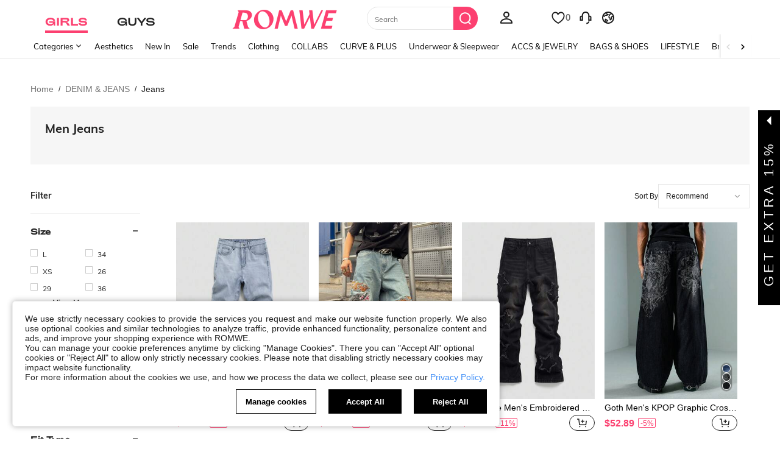

--- FILE ---
content_type: application/javascript
request_url: https://romwe.ltwebstatic.com/she_dist/assets/3252.52ce95a7d7b47848.js
body_size: 2457
content:
(self.webpackChunkSHEIN_W=self.webpackChunkSHEIN_W||[]).push([[3252],{747713:function(o,r,l){"use strict";l.r(r);var e=l(488276),t=l.n(e),c=l(458508),s=l.n(c)()(t());s.push([o.id,".product-card-upperleft[data-v-0303e3b2]{left:0;position:absolute;top:4px}.product-card-upperright[data-v-0303e3b2]{position:absolute;right:0;top:4px}.product-card-lowerleft[data-v-0303e3b2]{bottom:4px;left:0;position:absolute}.product-card-lowerright[data-v-0303e3b2]{bottom:4px;position:absolute;right:0}.product-locatelabels-text[data-v-0303e3b2]{color:#fff;display:inline-block;font-size:12px;line-height:1.35;min-width:40px}[mir] .product-locatelabels-text[data-v-0303e3b2]{background-color:#000;padding:0 6px;text-align:center}.product-locatelabels-img[data-v-0303e3b2]{height:auto;width:100%}.product-locatelabels-img-wrapper.product-card-lowerleft[data-v-0303e3b2],.product-locatelabels-img-wrapper.product-card-lowerright[data-v-0303e3b2]{bottom:0}.product-locatelabels-img-wrapper.product-card-upperleft[data-v-0303e3b2],.product-locatelabels-img-wrapper.product-card-upperright[data-v-0303e3b2]{top:0}","",{version:3,sources:["webpack://./public/src/pages/components/productItemV3/components/ProductCardImgs/ItemLocateLabels.vue"],names:[],mappings:"AAEA,yCAGI,MAAA,CAFA,iBAAA,CACA,OA2BJ,CAvBA,0CACI,iBAAA,CAEA,OAAA,CADA,OA0BJ,CAtBA,yCAEI,UAAA,CACA,MAAA,CAFA,iBA0BJ,CArBA,0CAEI,UAAA,CADA,iBAAA,CAEA,OAuBJ,CApBA,4CAQI,UAAA,CAPA,oBAAA,CAEA,cAAA,CADA,gBAAA,CAGA,cAyBJ,CA9BA,kDAOI,qBAAA,CADA,aAAA,CAFA,iBA0BJ,CAnBA,2CAEI,WAAA,CADA,UAsBJ,CAZI,qJACE,QAkBN,CAbI,qJACE,KAkBN",sourcesContent:["@import '~public/src/less/RW_variables.less';@import '~public/src/less/mixins/lib.less';@import '~public/src/less/mixins/grid.less';@import '~public/src/less/mixins/buttons.less';@import '~public/src/less/mixins/clamp.less';@import '~public/src/less/mixins/discount_tag.less';@sui_color_brand: #FC4070;@sui_color_main: #FC4070;@sui_color_discount: #FC4070;@sui_color_discount_dark: #FC4070;@sui_color_promo: #FC4070;@sui_color_promo_dark: #FC4070;@sui_color_promo_bg: #FFF7F9;@sui_color_highlight: #B40954;@sui_color_highlight_special: #FC4070;@sui_color_welfare: #FC4070;@sui_color_welfare_dark: #FC4070;@sui_color_welfare_bg: #FFF7F9;@sui_color_honor: #FC4070;@sui_color_safety: #0D776E;@sui_color_safety_bg: #EFFBFA;@sui_color_new: #83FFCC;@sui_color_link: #5A29BB;@sui_color_note_light_bg: #F3EFFD;@sui_color_flash: #FF4C3A;@sui_color_guide: #FC4070;@sui_color_unusual: #CE1E33;@sui_color_unusual_bg: #FFE3E6;@sui_color_success: #0D776E;@sui_color_prompt_unusual: #FFE3E6;@sui_color_prompt_warning: #FFF9D9;@sui_color_prompt_success: #D8F5FA;@sui_color_prompt_common: #FFF3F9;@sui_color_button_stroke_light: #FC4070;@sui_color_micro_emphasis: #A84922;@sui_color_micro_emphasis_bg: #FFF7F0;@sui_color_lightgreen: #2BCACC;@sui_color_warning: #E34E60;@sui_color_black: #000000;@sui_color_black_alpha80: rgba(0,0,0,.8);@sui_color_black_alpha60: rgba(0,0,0,.6);@sui_color_black_alpha30: rgba(0,0,0,.3);@sui_color_white: #ffffff;@sui_color_white_alpha80: rgba(255,255,255,.8);@sui_color_white_alpha60: rgba(255,255,255,.6);@sui_color_white_alpha30: rgba(255,255,255,.3);@sui_color_white_alpha96: rgba(255,255,255,.96);@sui_color_gray_dark1: #222222;@sui_color_gray_alpha60: rgba(34,34,34,.6);@sui_color_gray_alpha30: rgba(34,34,34,.3);@sui_color_gray_dark2: #666666;@sui_color_gray_dark3: #767676;@sui_color_gray_light1: #959595;@sui_color_gray_light2: #bbbbbb;@sui_color_gray_light3: #cccccc;@sui_color_gray_weak1: #e5e5e5;@sui_color_gray_weak2: #F6F6F6;@sui_color_gray_weak1a: #F2F2F2;@sui_color_club_rosegold_dark1: #873C00;@sui_color_club_rosegold_dark2: #C96E3F;@sui_color_club_rosegold_dark3: #DA7E50;@sui_color_club_rosegold_dark4: #EAA27E;@sui_color_club_rosegold: #FFBA97;@sui_color_club_rosegold_light1: #FFD8C4;@sui_color_club_rosegold_light2: #FFE2D3;@sui_color_club_gold: #FEECC3;@sui_color_club_black: #161616;@sui_color_club_orange: #FF7F46;\n\n.product-card-upperleft {\n    position: absolute;\n    top: 4px;\n    left: 0 /* rtl: ignore */;\n}\n\n.product-card-upperright {\n    position: absolute;\n    top: 4px;\n    right: 0 /* rtl: ignore */;\n}\n\n.product-card-lowerleft {\n    position: absolute;\n    bottom: 4px;\n    left: 0 /* rtl: ignore */;\n}\n\n.product-card-lowerright {\n    position: absolute;\n    bottom: 4px;\n    right: 0 /* rtl: ignore */;\n}\n\n.product-locatelabels-text {\n    display: inline-block;\n    line-height: 1.35;\n    font-size: 12px;\n    text-align: center;\n    min-width: 40px;\n    padding: 0 6px;\n    background-color: #000;\n    color: #fff;\n}\n\n.product-locatelabels-img {\n    width: 100%;\n    height: auto;\n}\n\n/* stylelint-disable selector-class-pattern */\n.product-locatelabels-img-wrapper {\n\n    &.product-card-lowerright {\n      bottom: 0px;\n    }\n    &.product-card-lowerleft {\n      bottom: 0px;\n    }\n    &.product-card-upperright {\n      top: 0px;\n    }\n    &.product-card-upperleft {\n      top: 0px;\n    }\n}\n"],sourceRoot:""}]),r.default=s},23780:function(o,r,l){var e=l(747713);e.__esModule&&(e=e.default),"string"==typeof e&&(e=[[o.id,e,""]]),e.locals&&(o.exports=e.locals);(0,l(474424).A)("55eb83b1",e,!0,{})},3252:function(o,r,l){"use strict";l.r(r),l.d(r,{default:function(){return a}});var e=l(274061),t=l(593114);var c=(0,e.defineComponent)({name:"CustomRender",props:{slotFn:{type:Function,required:!0},scope:{type:Object,default:()=>({})}},render(){return this.slotFn?(0,e.h)(e.Fragment,this.slotFn(this.scope)):""}});const s=["src"];var i={__name:"ItemLocateLabels",props:{locateLabels:{type:Object,default:()=>({})}},setup(o){var r;const l=o,i=(0,e.inject)("slots",{}),a={UPPER_LEFT_LABEL:{cls:"product-card-upperleft"},UPPER_RIGHT_LABEL:{cls:"product-card-upperright"},LOWER_LEFT_LABEL:{cls:"product-card-lowerleft"},LOWER_RIGHT_LABEL:{cls:"product-card-lowerright"}},n=!(null===(r=gbCommonInfo)||void 0===r||!r.GB_cssRight),_=["series_image","series_jointly_image"],u=["brand_image","brand_jointly_image"],p=["color_information"],d=(0,e.computed)((()=>(o=>{const r=o||{},l=[];return Object.keys(r).forEach((o=>{if(!Object.values(r[o]||{}).length)return;const e=r[o].materialValueKey,t="image"===r[o].subscriptType||[..._,...u].includes(e);let c=r[o].icon||"";if(p.includes(e))return;_.includes(e)?c=n?r[o].corner_img_right:r[o].corner_img_left:u.includes(e)&&(c=r[o].corner_img_left);const s=r[o].labelLang||r[o].labelLangEn;l.push({key:o,isImgType:t,cls:{[a[o].cls]:!0,"product-locatelabels-img-wrapper":t,"product-locatelabels-text":!t},imgCls:{"product-locatelabels-img":t},icon:c,labelText:s,backgroundColor:r[o].backgroundColor,fontColor:r[o].fontColor,showBackup:t?!c:!s})})),l})(l.locateLabels))),A=o=>({backgroundColor:o.backgroundColor,color:o.fontColor});return(o,r)=>((0,e.openBlock)(!0),(0,e.createElementBlock)(e.Fragment,null,(0,e.renderList)((0,e.unref)(d),(o=>((0,e.openBlock)(),(0,e.createElementBlock)(e.Fragment,{key:o.key},[o.showBackup?((0,e.openBlock)(),(0,e.createBlock)(c,{key:0,"slot-fn":(0,e.unref)(i)[o.key],scope:o},null,8,["slot-fn","scope"])):((0,e.openBlock)(),(0,e.createElementBlock)(e.Fragment,{key:1},[o.isImgType?((0,e.openBlock)(),(0,e.createElementBlock)("div",{key:0,class:(0,e.normalizeClass)(o.cls)},[(0,e.createElementVNode)("img",{src:(0,e.unref)(t.Y)({img:o.icon}),class:(0,e.normalizeClass)(o.imgCls),tabindex:"0",role:"img"},null,10,s)],2)):((0,e.openBlock)(),(0,e.createElementBlock)("div",{key:1,class:(0,e.normalizeClass)(o.cls),style:(0,e.normalizeStyle)(A(o))},(0,e.toDisplayString)(o.labelText),7))],64))],64)))),128))}};l(23780);var a=(0,l(243276).A)(i,[["__scopeId","data-v-0303e3b2"]])}}]);
//# sourceMappingURL=3252.52ce95a7d7b47848.js.map

--- FILE ---
content_type: application/javascript
request_url: https://romwe.ltwebstatic.com/she_dist/assets/85114-939d94f740fe42af.js
body_size: 9310
content:
(self.webpackChunkSHEIN_W=self.webpackChunkSHEIN_W||[]).push([[85114],{154134:function(e,o,i){"use strict";i.r(o);var t=i(488276),l=i.n(t),a=i(458508),n=i.n(a)()(l());n.push([e.id,".estimated-detail__item[data-v-7ed1c10a]{color:#767676;font-size:12px}[mir] .estimated-detail__item[data-v-7ed1c10a]{background:#f6f6f6;padding:5px 8px}[mir] .estimated-detail__item[data-v-7ed1c10a]:first-child{box-shadow:inset 0 .5px 0 0 #e5e5e5}.estimated-detail__coupon-item[data-v-7ed1c10a]{display:-webkit-box;max-height:38px;-webkit-line-clamp:2;-webkit-box-orient:vertical;line-height:20px;overflow:hidden;text-overflow:ellipsis}.estimated-detail__coupon-item .coupon-info[data-v-7ed1c10a]{align-items:center;display:inline-flex;max-width:100%}.estimated-detail__coupon-item .coupon-code[data-v-7ed1c10a]{box-sizing:border-box;flex:1;height:18px!important}.estimated-detail__coupon-item .count-down[data-v-7ed1c10a]{display:inline-block;line-height:0;overflow:hidden;white-space:nowrap;width:60px}[mir] .estimated-detail__coupon-item .count-down[data-v-7ed1c10a]{margin-top:0}[mir=ltr] .estimated-detail__coupon-item .count-down[data-v-7ed1c10a]{margin-left:4px}[mir=rtl] .estimated-detail__coupon-item .count-down[data-v-7ed1c10a]{margin-right:4px}.estimated-detail__coupon-item .count-down[data-v-7ed1c10a] .time-content{color:#fa6338!important;font-weight:400!important}.estimated-detail__coupon-item .count-down[data-v-7ed1c10a] .count-number{color:#fa6338!important;font-weight:400!important}.estimated-detail__coupon-item .count-down[data-v-7ed1c10a] .count-number{height:14px;line-height:18px}[mir] .estimated-detail__coupon-item .count-down[data-v-7ed1c10a] .count-number{background:#ffece9;border-radius:2px}.estimated-detail__coupon-item .saved[data-v-7ed1c10a]{display:inline;line-height:20px}[mir=ltr] .estimated-detail__coupon-item .saved[data-v-7ed1c10a]{margin-left:4px}[mir=rtl] .estimated-detail__coupon-item .saved[data-v-7ed1c10a]{margin-right:4px}.estimated-detail__icon-more[data-v-7ed1c10a]{color:#959595!important;position:absolute}[mir=ltr] .estimated-detail__icon-more[data-v-7ed1c10a]{right:-12px}[mir=rtl] .estimated-detail__icon-more[data-v-7ed1c10a]{left:-12px}[mir] .estimated-detail__icon-more.active[data-v-7ed1c10a]{transform:rotateX(180deg)}","",{version:3,sources:["webpack://./public/src/pages/cart_new/components/EstimatedDetailPopover/ChecklistCoupons.vue"],names:[],mappings:"AAGE,yCAEE,aAAA,CAEA,cAyBJ,CA7BE,+CAGE,kBAAA,CAFA,eA4BJ,CAxBI,2DACE,mCA0BN,CArBE,gDAEE,mBAAA,CADA,eAAA,CAEA,oBAAA,CACA,2BAAA,CAGA,gBAAA,CAFA,eAAA,CACA,sBAwBJ,CA9BE,6DAWI,kBAAA,CADA,mBAAA,CADA,cA0BN,CAnCE,6DAeI,qBAAA,CADA,MAAA,CAEA,qBAyBN,CAzCE,4DAsBI,oBAAA,CAEA,aAAA,CALA,eAAA,CACA,kBAAA,CACA,UA6BN,CAlDE,kEAyBI,YAyBN,CAlDE,sEAuBI,eA2BN,CAlDE,sEAuBI,gBA2BN,CAlDE,0EA2BM,uBAAA,CACA,yBA6BR,CAzDE,0EAmCM,uBAAA,CACA,yBAgCR,CApEE,0EA+BM,WAAA,CACA,gBAoCR,CApEE,gFAiCM,kBAAA,CACA,iBAkCR,CApEE,uDAyCI,cAAA,CACA,gBA+BN,CAzEE,iEAwCI,eAiCN,CAzEE,iEAwCI,gBAiCN,CA3BE,8CAGE,uBAAA,CAFA,iBAgCJ,CAjCE,wDAEE,WA+BJ,CAjCE,wDAEE,UA+BJ,CA5BI,2DACE,yBA8BN",sourcesContent:["@import '~public/src/less/RW_variables.less';@import '~public/src/less/mixins/lib.less';@import '~public/src/less/mixins/grid.less';@import '~public/src/less/mixins/buttons.less';@import '~public/src/less/mixins/clamp.less';@import '~public/src/less/mixins/discount_tag.less';@sui_color_brand: #FC4070;@sui_color_main: #FC4070;@sui_color_discount: #FC4070;@sui_color_discount_dark: #FC4070;@sui_color_promo: #FC4070;@sui_color_promo_dark: #FC4070;@sui_color_promo_bg: #FFF7F9;@sui_color_highlight: #B40954;@sui_color_highlight_special: #FC4070;@sui_color_welfare: #FC4070;@sui_color_welfare_dark: #FC4070;@sui_color_welfare_bg: #FFF7F9;@sui_color_honor: #FC4070;@sui_color_safety: #0D776E;@sui_color_safety_bg: #EFFBFA;@sui_color_new: #83FFCC;@sui_color_link: #5A29BB;@sui_color_note_light_bg: #F3EFFD;@sui_color_flash: #FF4C3A;@sui_color_guide: #FC4070;@sui_color_unusual: #CE1E33;@sui_color_unusual_bg: #FFE3E6;@sui_color_success: #0D776E;@sui_color_prompt_unusual: #FFE3E6;@sui_color_prompt_warning: #FFF9D9;@sui_color_prompt_success: #D8F5FA;@sui_color_prompt_common: #FFF3F9;@sui_color_button_stroke_light: #FC4070;@sui_color_micro_emphasis: #A84922;@sui_color_micro_emphasis_bg: #FFF7F0;@sui_color_lightgreen: #2BCACC;@sui_color_warning: #E34E60;@sui_color_black: #000000;@sui_color_black_alpha80: rgba(0,0,0,.8);@sui_color_black_alpha60: rgba(0,0,0,.6);@sui_color_black_alpha30: rgba(0,0,0,.3);@sui_color_white: #ffffff;@sui_color_white_alpha80: rgba(255,255,255,.8);@sui_color_white_alpha60: rgba(255,255,255,.6);@sui_color_white_alpha30: rgba(255,255,255,.3);@sui_color_white_alpha96: rgba(255,255,255,.96);@sui_color_gray_dark1: #222222;@sui_color_gray_alpha60: rgba(34,34,34,.6);@sui_color_gray_alpha30: rgba(34,34,34,.3);@sui_color_gray_dark2: #666666;@sui_color_gray_dark3: #767676;@sui_color_gray_light1: #959595;@sui_color_gray_light2: #bbbbbb;@sui_color_gray_light3: #cccccc;@sui_color_gray_weak1: #e5e5e5;@sui_color_gray_weak2: #F6F6F6;@sui_color_gray_weak1a: #F2F2F2;@sui_color_club_rosegold_dark1: #873C00;@sui_color_club_rosegold_dark2: #C96E3F;@sui_color_club_rosegold_dark3: #DA7E50;@sui_color_club_rosegold_dark4: #EAA27E;@sui_color_club_rosegold: #FFBA97;@sui_color_club_rosegold_light1: #FFD8C4;@sui_color_club_rosegold_light2: #FFE2D3;@sui_color_club_gold: #FEECC3;@sui_color_club_black: #161616;@sui_color_club_orange: #FF7F46;\n\n.estimated-detail {\n  &__item {\n    padding: 5px 8px;\n    color: #767676;\n    background: #F6F6F6;\n    font-size: 12px;\n    &:first-child {\n      box-shadow: 0 .5px 0 0 #E5E5E5 inset;\n    }\n    \n  }\n\n  &__coupon-item {\n    max-height: 38px;\n    display: -webkit-box;\n    -webkit-line-clamp: 2;\n    -webkit-box-orient: vertical;\n    overflow: hidden;\n    text-overflow: ellipsis;\n    line-height: 20px;\n    .coupon-info {\n      max-width: 100%;\n      display: inline-flex;\n      align-items: center;\n    }\n    .coupon-code {\n      flex: 1;\n      box-sizing: border-box;\n      height: 18px!important; /* stylelint-disable-line declaration-no-important */\n    }\n    .count-down {\n      overflow: hidden;\n      white-space: nowrap;\n      width: 60px;\n      display: inline-block;\n      margin-left: 4px;\n      line-height: 0;\n      margin-top: 0;\n      :deep(.time-content) { /* stylelint-disable-line */\n        color: rgba(250, 99, 56, 1)!important; /* stylelint-disable-line declaration-no-important */\n        font-weight: 400!important; /* stylelint-disable-line declaration-no-important */\n      }\n      :deep(.count-number) { /* stylelint-disable-line */\n        height: 14px;\n        line-height: 18px;\n        background: rgba(255, 236, 233, 1);\n        border-radius: 2px;\n        color: rgba(250, 99, 56, 1)!important; /* stylelint-disable-line declaration-no-important */\n        font-weight: 400!important; /* stylelint-disable-line declaration-no-important */\n      }\n    }\n    .saved {\n      margin-left: 4px;\n      display: inline;\n      line-height: 20px;\n    }\n  }\n\n  &__icon-more {\n    position: absolute;\n    right: -12px;\n    color: @sui_color_gray_light1 !important; /* stylelint-disable-line declaration-no-important */\n\n    &.active {\n      transform: rotateX(180deg);\n    }\n  }\n}\n"],sourceRoot:""}]),o.default=n},412701:function(e,o,i){"use strict";i.r(o);var t=i(488276),l=i.n(t),a=i(458508),n=i.n(a)()(l());n.push([e.id,".estimated-detail__prime-title{font-size:13px}.estimated-detail__prime-value{align-items:center;display:flex}.estimated-detail__prime-amount{font-size:13px;line-height:14px}[mir=ltr] .estimated-detail__prime-amount{margin-left:4px}[mir=rtl] .estimated-detail__prime-amount{margin-right:4px}","",{version:3,sources:["webpack://./public/src/pages/cart_new/components/EstimatedDetailPopover/ChecklistPrime.vue"],names:[],mappings:"AAGE,+BACE,cAyBJ,CAvBE,+BAEE,kBAAA,CADA,YA0BJ,CAvBE,gCAEE,cAAA,CACA,gBAyBJ,CA5BE,0CACE,eA2BJ,CA5BE,0CACE,gBA2BJ",sourcesContent:["@import '~public/src/less/RW_variables.less';@import '~public/src/less/mixins/lib.less';@import '~public/src/less/mixins/grid.less';@import '~public/src/less/mixins/buttons.less';@import '~public/src/less/mixins/clamp.less';@import '~public/src/less/mixins/discount_tag.less';@sui_color_brand: #FC4070;@sui_color_main: #FC4070;@sui_color_discount: #FC4070;@sui_color_discount_dark: #FC4070;@sui_color_promo: #FC4070;@sui_color_promo_dark: #FC4070;@sui_color_promo_bg: #FFF7F9;@sui_color_highlight: #B40954;@sui_color_highlight_special: #FC4070;@sui_color_welfare: #FC4070;@sui_color_welfare_dark: #FC4070;@sui_color_welfare_bg: #FFF7F9;@sui_color_honor: #FC4070;@sui_color_safety: #0D776E;@sui_color_safety_bg: #EFFBFA;@sui_color_new: #83FFCC;@sui_color_link: #5A29BB;@sui_color_note_light_bg: #F3EFFD;@sui_color_flash: #FF4C3A;@sui_color_guide: #FC4070;@sui_color_unusual: #CE1E33;@sui_color_unusual_bg: #FFE3E6;@sui_color_success: #0D776E;@sui_color_prompt_unusual: #FFE3E6;@sui_color_prompt_warning: #FFF9D9;@sui_color_prompt_success: #D8F5FA;@sui_color_prompt_common: #FFF3F9;@sui_color_button_stroke_light: #FC4070;@sui_color_micro_emphasis: #A84922;@sui_color_micro_emphasis_bg: #FFF7F0;@sui_color_lightgreen: #2BCACC;@sui_color_warning: #E34E60;@sui_color_black: #000000;@sui_color_black_alpha80: rgba(0,0,0,.8);@sui_color_black_alpha60: rgba(0,0,0,.6);@sui_color_black_alpha30: rgba(0,0,0,.3);@sui_color_white: #ffffff;@sui_color_white_alpha80: rgba(255,255,255,.8);@sui_color_white_alpha60: rgba(255,255,255,.6);@sui_color_white_alpha30: rgba(255,255,255,.3);@sui_color_white_alpha96: rgba(255,255,255,.96);@sui_color_gray_dark1: #222222;@sui_color_gray_alpha60: rgba(34,34,34,.6);@sui_color_gray_alpha30: rgba(34,34,34,.3);@sui_color_gray_dark2: #666666;@sui_color_gray_dark3: #767676;@sui_color_gray_light1: #959595;@sui_color_gray_light2: #bbbbbb;@sui_color_gray_light3: #cccccc;@sui_color_gray_weak1: #e5e5e5;@sui_color_gray_weak2: #F6F6F6;@sui_color_gray_weak1a: #F2F2F2;@sui_color_club_rosegold_dark1: #873C00;@sui_color_club_rosegold_dark2: #C96E3F;@sui_color_club_rosegold_dark3: #DA7E50;@sui_color_club_rosegold_dark4: #EAA27E;@sui_color_club_rosegold: #FFBA97;@sui_color_club_rosegold_light1: #FFD8C4;@sui_color_club_rosegold_light2: #FFE2D3;@sui_color_club_gold: #FEECC3;@sui_color_club_black: #161616;@sui_color_club_orange: #FF7F46;\n\n.estimated-detail {\n  &__prime-title {\n    font-size: 13px;\n  }\n  &__prime-value {\n    display: flex;\n    align-items: center;\n  }\n  &__prime-amount {\n    margin-left: 4px;\n    font-size: 13px;\n    line-height: 14px;\n  }\n}\n"],sourceRoot:""}]),o.default=n},194669:function(e,o,i){"use strict";i.r(o);var t=i(488276),l=i.n(t),a=i(458508),n=i.n(a)()(l());n.push([e.id,".estimated-detail__item[data-v-69aecc12]{color:#767676;font-size:12px}[mir] .estimated-detail__item[data-v-69aecc12]{background:#f6f6f6;padding:8px}[mir] .estimated-detail__item[data-v-69aecc12]:first-child{box-shadow:inset 0 .5px 0 0 #e5e5e5}.estimated-detail__item .line[data-v-69aecc12]{color:#ccc}.estimated-detail__item>*[data-v-69aecc12]{flex-shrink:0}.estimated-detail__item .tip[data-v-69aecc12]{color:rgba(0,0,0,.3);font-size:10px}[mir] .estimated-detail__item .tip[data-v-69aecc12]{margin-top:4px}.estimated-detail__promotion-item[data-v-69aecc12]{display:-webkit-box;max-height:34px;-webkit-line-clamp:2;-webkit-box-orient:vertical;overflow:hidden;text-overflow:ellipsis}.estimated-detail__promotion-item .promotion-info[data-v-69aecc12]{align-items:center;display:inline-flex;max-width:100%}.estimated-detail__promotion-item .promotion-name[data-v-69aecc12]{flex:1;overflow:hidden;text-overflow:ellipsis;white-space:nowrap}.estimated-detail__promotion-item .count-down[data-v-69aecc12]{display:inline-block;line-height:0;overflow:hidden;white-space:nowrap;width:60px}[mir] .estimated-detail__promotion-item .count-down[data-v-69aecc12]{margin-top:0}[mir=ltr] .estimated-detail__promotion-item .count-down[data-v-69aecc12]{margin-left:4px}[mir=rtl] .estimated-detail__promotion-item .count-down[data-v-69aecc12]{margin-right:4px}.estimated-detail__promotion-item .count-down[data-v-69aecc12] .time-content{color:#fa6338!important}.estimated-detail__promotion-item .count-down[data-v-69aecc12] .count-number{color:#fa6338!important}.estimated-detail__promotion-item .count-down[data-v-69aecc12] .count-number{height:14px;line-height:17px}[mir] .estimated-detail__promotion-item .count-down[data-v-69aecc12] .count-number{background:#ffece9;border-radius:2px}.estimated-detail__promotion-item .saved[data-v-69aecc12]{display:inline;line-height:17px}[mir] .estimated-detail__promotion-item .saved[data-v-69aecc12]{margin:4px 0}.estimated-detail__icon-more[data-v-69aecc12]{color:#959595!important;position:absolute}[mir=ltr] .estimated-detail__icon-more[data-v-69aecc12]{right:-12px}[mir=rtl] .estimated-detail__icon-more[data-v-69aecc12]{left:-12px}[mir] .estimated-detail__icon-more.active[data-v-69aecc12]{transform:rotateX(180deg)}","",{version:3,sources:["webpack://./public/src/pages/cart_new/components/EstimatedDetailPopover/ChecklistPromotions.vue"],names:[],mappings:"AAGE,yCAGE,aAAA,CADA,cA2BJ,CA7BE,+CAIE,kBAAA,CAHA,WA4BJ,CAxBI,2DACE,mCA0BN,CAhCE,+CASI,UA0BN,CAnCE,2CAYI,aA0BN,CAtCE,8CAiBI,oBAAA,CADA,cA2BN,CA3CE,oDAeI,cA4BN,CAtBE,mDAEE,mBAAA,CADA,eAAA,CAEA,oBAAA,CACA,2BAAA,CACA,eAAA,CACA,sBAwBJ,CA9BE,mEAUI,kBAAA,CADA,mBAAA,CADA,cA2BN,CAnCE,mEAaI,MAAA,CACA,eAAA,CACA,sBAAA,CACA,kBAyBN,CAzCE,+DAsBI,oBAAA,CAEA,aAAA,CALA,eAAA,CACA,kBAAA,CACA,UA6BN,CAlDE,qEAyBI,YAyBN,CAlDE,yEAuBI,eA2BN,CAlDE,yEAuBI,gBA2BN,CAlDE,6EA2BM,uBA4BR,CAvDE,6EAkCM,uBA8BR,CAhEE,6EA8BM,WAAA,CACA,gBAiCR,CAhEE,mFAgCM,kBAAA,CACA,iBA+BR,CAhEE,0DAuCI,cAAA,CACA,gBA6BN,CArEE,gEAsCI,YA+BN,CAzBE,8CAGE,uBAAA,CAFA,iBA8BJ,CA/BE,wDAEE,WA6BJ,CA/BE,wDAEE,UA6BJ,CA1BI,2DACE,yBA4BN",sourcesContent:["@import '~public/src/less/RW_variables.less';@import '~public/src/less/mixins/lib.less';@import '~public/src/less/mixins/grid.less';@import '~public/src/less/mixins/buttons.less';@import '~public/src/less/mixins/clamp.less';@import '~public/src/less/mixins/discount_tag.less';@sui_color_brand: #FC4070;@sui_color_main: #FC4070;@sui_color_discount: #FC4070;@sui_color_discount_dark: #FC4070;@sui_color_promo: #FC4070;@sui_color_promo_dark: #FC4070;@sui_color_promo_bg: #FFF7F9;@sui_color_highlight: #B40954;@sui_color_highlight_special: #FC4070;@sui_color_welfare: #FC4070;@sui_color_welfare_dark: #FC4070;@sui_color_welfare_bg: #FFF7F9;@sui_color_honor: #FC4070;@sui_color_safety: #0D776E;@sui_color_safety_bg: #EFFBFA;@sui_color_new: #83FFCC;@sui_color_link: #5A29BB;@sui_color_note_light_bg: #F3EFFD;@sui_color_flash: #FF4C3A;@sui_color_guide: #FC4070;@sui_color_unusual: #CE1E33;@sui_color_unusual_bg: #FFE3E6;@sui_color_success: #0D776E;@sui_color_prompt_unusual: #FFE3E6;@sui_color_prompt_warning: #FFF9D9;@sui_color_prompt_success: #D8F5FA;@sui_color_prompt_common: #FFF3F9;@sui_color_button_stroke_light: #FC4070;@sui_color_micro_emphasis: #A84922;@sui_color_micro_emphasis_bg: #FFF7F0;@sui_color_lightgreen: #2BCACC;@sui_color_warning: #E34E60;@sui_color_black: #000000;@sui_color_black_alpha80: rgba(0,0,0,.8);@sui_color_black_alpha60: rgba(0,0,0,.6);@sui_color_black_alpha30: rgba(0,0,0,.3);@sui_color_white: #ffffff;@sui_color_white_alpha80: rgba(255,255,255,.8);@sui_color_white_alpha60: rgba(255,255,255,.6);@sui_color_white_alpha30: rgba(255,255,255,.3);@sui_color_white_alpha96: rgba(255,255,255,.96);@sui_color_gray_dark1: #222222;@sui_color_gray_alpha60: rgba(34,34,34,.6);@sui_color_gray_alpha30: rgba(34,34,34,.3);@sui_color_gray_dark2: #666666;@sui_color_gray_dark3: #767676;@sui_color_gray_light1: #959595;@sui_color_gray_light2: #bbbbbb;@sui_color_gray_light3: #cccccc;@sui_color_gray_weak1: #e5e5e5;@sui_color_gray_weak2: #F6F6F6;@sui_color_gray_weak1a: #F2F2F2;@sui_color_club_rosegold_dark1: #873C00;@sui_color_club_rosegold_dark2: #C96E3F;@sui_color_club_rosegold_dark3: #DA7E50;@sui_color_club_rosegold_dark4: #EAA27E;@sui_color_club_rosegold: #FFBA97;@sui_color_club_rosegold_light1: #FFD8C4;@sui_color_club_rosegold_light2: #FFE2D3;@sui_color_club_gold: #FEECC3;@sui_color_club_black: #161616;@sui_color_club_orange: #FF7F46;\n\n.estimated-detail {\n  &__item {\n    padding: 8px;\n    font-size: 12px;\n    color: #767676;\n    background: #F6F6F6;\n    &:first-child {\n      box-shadow: 0 .5px 0 0 #E5E5E5 inset;\n    }\n    .line {\n      color: #ccc;\n    }\n    > * {\n      flex-shrink: 0;\n    }\n    .tip {\n      margin-top: 4px;\n      font-size: 10px;\n      color: rgba(#000, .3);\n    }\n  }\n\n  &__promotion-item {\n    max-height: 34px;\n    display: -webkit-box;\n    -webkit-line-clamp: 2;\n    -webkit-box-orient: vertical;\n    overflow: hidden;\n    text-overflow: ellipsis;\n    .promotion-info {\n      max-width: 100%;\n      display: inline-flex;\n      align-items: center;\n    }\n    .promotion-name {\n      flex: 1;\n      overflow: hidden;\n      text-overflow: ellipsis;\n      white-space: nowrap;\n    }\n    .count-down {\n      overflow: hidden;\n      white-space: nowrap;\n      width: 60px;\n      display: inline-block;\n      margin-left: 4px;\n      line-height: 0;\n      margin-top: 0;\n      :deep(.time-content) { /* stylelint-disable-line */\n        color: rgba(250, 99, 56, 1)!important; /* stylelint-disable-line declaration-no-important */\n      }\n      :deep(.count-number) { /* stylelint-disable-line */\n        height: 14px;\n        line-height: 17px;\n        background: rgba(255, 236, 233, 1);\n        border-radius: 2px;\n        color: rgba(250, 99, 56, 1)!important; /* stylelint-disable-line declaration-no-important */\n      }\n    }\n    .saved {\n      margin: 4px 0;\n      display: inline;\n      line-height: 17px;\n    }\n  }\n\n  &__icon-more {\n    position: absolute;\n    right: -12px;\n    color: @sui_color_gray_light1 !important; /* stylelint-disable-line declaration-no-important */\n\n    &.active {\n      transform: rotateX(180deg);\n    }\n  }\n}\n"],sourceRoot:""}]),o.default=n},981902:function(e,o,i){"use strict";i.r(o);var t=i(488276),l=i.n(t),a=i(458508),n=i.n(a)()(l());n.push([e.id,".estimated-detail-cell{color:#000;font-size:14px;line-height:normal}[mir] .estimated-detail-cell{margin:8px 0}.estimated-detail-cell .bold{font-weight:700}.estimated-detail-cell .red{color:#fa6338}[mir] .estimated-detail-cell .pointer,[mir] .estimated-detail-cell.pointer{cursor:pointer}.estimated-detail-cell__flex{align-items:center;display:flex;gap:12px;justify-content:space-between;line-height:14px}.estimated-detail-cell__title{align-items:center;display:flex;flex-shrink:1}.estimated-detail-cell__value{flex-shrink:0;max-width:65%;position:relative;word-break:break-all}[mir=ltr] .estimated-detail-cell__value{text-align:right}[mir=rtl] .estimated-detail-cell__value{text-align:left}.estimated-detail-cell__tip{color:rgba(0,0,0,.3);font-size:10px}[mir] .estimated-detail-cell__tip{margin-top:4px}.estimated-detail-cell__sub{color:#959595;font-size:10px}","",{version:3,sources:["webpack://./public/src/pages/cart_new/components/EstimatedDetailPopover/index.vue"],names:[],mappings:"AAEA,uBAGE,UAAA,CADA,cAAA,CAEA,kBA0BF,CA9BA,6BACE,YA6BF,CA9BA,6BAMI,eA2BJ,CAjCA,4BASI,aA2BJ,CAzBE,2EAEE,cA2BJ,CAzBE,6BAGE,kBAAA,CAFA,YAAA,CAGA,QAAA,CAFA,6BAAA,CAGA,gBA2BJ,CAzBE,8BAGE,kBAAA,CADA,YAAA,CADA,aA6BJ,CAzBE,8BACE,aAAA,CAEA,aAAA,CADA,iBAAA,CAGA,oBA2BJ,CAhCE,wCAIE,gBA4BJ,CAhCE,wCAIE,eA4BJ,CAzBE,4BAGE,oBAAA,CADA,cA4BJ,CA9BE,kCACE,cA6BJ,CAzBE,4BAGE,aAAA,CADA,cA2BJ",sourcesContent:["@import '~public/src/less/RW_variables.less';@import '~public/src/less/mixins/lib.less';@import '~public/src/less/mixins/grid.less';@import '~public/src/less/mixins/buttons.less';@import '~public/src/less/mixins/clamp.less';@import '~public/src/less/mixins/discount_tag.less';@sui_color_brand: #FC4070;@sui_color_main: #FC4070;@sui_color_discount: #FC4070;@sui_color_discount_dark: #FC4070;@sui_color_promo: #FC4070;@sui_color_promo_dark: #FC4070;@sui_color_promo_bg: #FFF7F9;@sui_color_highlight: #B40954;@sui_color_highlight_special: #FC4070;@sui_color_welfare: #FC4070;@sui_color_welfare_dark: #FC4070;@sui_color_welfare_bg: #FFF7F9;@sui_color_honor: #FC4070;@sui_color_safety: #0D776E;@sui_color_safety_bg: #EFFBFA;@sui_color_new: #83FFCC;@sui_color_link: #5A29BB;@sui_color_note_light_bg: #F3EFFD;@sui_color_flash: #FF4C3A;@sui_color_guide: #FC4070;@sui_color_unusual: #CE1E33;@sui_color_unusual_bg: #FFE3E6;@sui_color_success: #0D776E;@sui_color_prompt_unusual: #FFE3E6;@sui_color_prompt_warning: #FFF9D9;@sui_color_prompt_success: #D8F5FA;@sui_color_prompt_common: #FFF3F9;@sui_color_button_stroke_light: #FC4070;@sui_color_micro_emphasis: #A84922;@sui_color_micro_emphasis_bg: #FFF7F0;@sui_color_lightgreen: #2BCACC;@sui_color_warning: #E34E60;@sui_color_black: #000000;@sui_color_black_alpha80: rgba(0,0,0,.8);@sui_color_black_alpha60: rgba(0,0,0,.6);@sui_color_black_alpha30: rgba(0,0,0,.3);@sui_color_white: #ffffff;@sui_color_white_alpha80: rgba(255,255,255,.8);@sui_color_white_alpha60: rgba(255,255,255,.6);@sui_color_white_alpha30: rgba(255,255,255,.3);@sui_color_white_alpha96: rgba(255,255,255,.96);@sui_color_gray_dark1: #222222;@sui_color_gray_alpha60: rgba(34,34,34,.6);@sui_color_gray_alpha30: rgba(34,34,34,.3);@sui_color_gray_dark2: #666666;@sui_color_gray_dark3: #767676;@sui_color_gray_light1: #959595;@sui_color_gray_light2: #bbbbbb;@sui_color_gray_light3: #cccccc;@sui_color_gray_weak1: #e5e5e5;@sui_color_gray_weak2: #F6F6F6;@sui_color_gray_weak1a: #F2F2F2;@sui_color_club_rosegold_dark1: #873C00;@sui_color_club_rosegold_dark2: #C96E3F;@sui_color_club_rosegold_dark3: #DA7E50;@sui_color_club_rosegold_dark4: #EAA27E;@sui_color_club_rosegold: #FFBA97;@sui_color_club_rosegold_light1: #FFD8C4;@sui_color_club_rosegold_light2: #FFE2D3;@sui_color_club_gold: #FEECC3;@sui_color_club_black: #161616;@sui_color_club_orange: #FF7F46;\n\n.estimated-detail-cell {\n  margin: 8px 0;\n  font-size: 14px;\n  color: #000;\n  line-height: normal;\n  .bold {\n    font-weight: 700;\n  }\n  .red {\n    color: #FA6338;\n  }\n  &.pointer,\n  .pointer {\n    cursor: pointer;\n  }\n  &__flex {\n    display: flex;\n    justify-content: space-between;\n    align-items: center;\n    gap: 12px;\n    line-height: 14px;\n  }\n  &__title {\n    flex-shrink: 1;\n    display: flex;\n    align-items: center;\n  }\n  &__value {\n    flex-shrink: 0;\n    position: relative;\n    max-width: 65%;\n    text-align: right;\n    word-break: break-all;\n  }\n  &__tip {\n    margin-top: 4px;\n    font-size: 10px;\n    color: rgba(#000, .3);\n  }\n  &__sub {\n    // margin-top: 4px;\n    font-size: 10px;\n    color: @sui_color_gray_light1;\n  }\n}\n"],sourceRoot:""}]),o.default=n},572280:function(e,o,i){"use strict";i.r(o);var t=i(488276),l=i.n(t),a=i(458508),n=i.n(a)()(l());n.push([e.id,".estimated-detail__body[data-v-d6af49ee]{height:188px;min-width:248px;overflow-x:hidden;overflow-y:auto;scrollbar-gutter:stable}[mir=ltr] .estimated-detail__body[data-v-d6af49ee]{margin-right:-12px;padding-right:12px}[mir=rtl] .estimated-detail__body[data-v-d6af49ee]{margin-left:-12px;padding-left:12px}.estimated-detail__body[data-v-d6af49ee]::-webkit-scrollbar{width:4px}[mir=ltr] .estimated-detail__body[data-v-d6af49ee]::-webkit-scrollbar{margin-left:4px}[mir=rtl] .estimated-detail__body[data-v-d6af49ee]::-webkit-scrollbar{margin-right:4px}[mir] .estimated-detail__body[data-v-d6af49ee]::-webkit-scrollbar-track{background-color:#fff}[mir] .estimated-detail__body[data-v-d6af49ee]::-webkit-scrollbar-thumb{background-color:#ababab;border-radius:4px}.estimated-detail__header.estimated-detail-cell[data-v-d6af49ee]{font-size:16px}[mir] .estimated-detail__header.estimated-detail-cell[data-v-d6af49ee]{margin-top:0}.estimated-detail__header.estimated-detail-cell .estimated-detail-cell__tip[data-v-d6af49ee]{line-height:14px}[mir] .estimated-detail__checklist .estimated-detail-cell[data-v-d6af49ee]:last-child{margin-bottom:0}.estimated-detail__line-through[data-v-d6af49ee]{text-decoration:line-through}","",{version:3,sources:["webpack://./public/src/pages/cart_new/components/EstimatedDetailPopover/index.vue"],names:[],mappings:"AAGE,yCAIE,YAAA,CADA,eAAA,CAEA,iBAAA,CACA,eAAA,CACA,uBA4BJ,CAnCE,mDACE,kBAAA,CACA,kBAiCJ,CAnCE,mDACE,iBAAA,CACA,iBAiCJ,CA1BI,4DAEE,SA6BN,CA/BI,sEACE,eA8BN,CA/BI,sEACE,gBA8BN,CA1BI,wEACE,qBA6BN,CA1BI,wEACE,wBAAA,CACA,iBA8BN,CA1BI,iEAEE,cA4BN,CA9BI,uEACE,YA6BN,CA9BI,6FAII,gBA6BR,CAvBM,sFACE,eAyBR,CArBE,iDACE,4BAuBJ",sourcesContent:["@import '~public/src/less/RW_variables.less';@import '~public/src/less/mixins/lib.less';@import '~public/src/less/mixins/grid.less';@import '~public/src/less/mixins/buttons.less';@import '~public/src/less/mixins/clamp.less';@import '~public/src/less/mixins/discount_tag.less';@sui_color_brand: #FC4070;@sui_color_main: #FC4070;@sui_color_discount: #FC4070;@sui_color_discount_dark: #FC4070;@sui_color_promo: #FC4070;@sui_color_promo_dark: #FC4070;@sui_color_promo_bg: #FFF7F9;@sui_color_highlight: #B40954;@sui_color_highlight_special: #FC4070;@sui_color_welfare: #FC4070;@sui_color_welfare_dark: #FC4070;@sui_color_welfare_bg: #FFF7F9;@sui_color_honor: #FC4070;@sui_color_safety: #0D776E;@sui_color_safety_bg: #EFFBFA;@sui_color_new: #83FFCC;@sui_color_link: #5A29BB;@sui_color_note_light_bg: #F3EFFD;@sui_color_flash: #FF4C3A;@sui_color_guide: #FC4070;@sui_color_unusual: #CE1E33;@sui_color_unusual_bg: #FFE3E6;@sui_color_success: #0D776E;@sui_color_prompt_unusual: #FFE3E6;@sui_color_prompt_warning: #FFF9D9;@sui_color_prompt_success: #D8F5FA;@sui_color_prompt_common: #FFF3F9;@sui_color_button_stroke_light: #FC4070;@sui_color_micro_emphasis: #A84922;@sui_color_micro_emphasis_bg: #FFF7F0;@sui_color_lightgreen: #2BCACC;@sui_color_warning: #E34E60;@sui_color_black: #000000;@sui_color_black_alpha80: rgba(0,0,0,.8);@sui_color_black_alpha60: rgba(0,0,0,.6);@sui_color_black_alpha30: rgba(0,0,0,.3);@sui_color_white: #ffffff;@sui_color_white_alpha80: rgba(255,255,255,.8);@sui_color_white_alpha60: rgba(255,255,255,.6);@sui_color_white_alpha30: rgba(255,255,255,.3);@sui_color_white_alpha96: rgba(255,255,255,.96);@sui_color_gray_dark1: #222222;@sui_color_gray_alpha60: rgba(34,34,34,.6);@sui_color_gray_alpha30: rgba(34,34,34,.3);@sui_color_gray_dark2: #666666;@sui_color_gray_dark3: #767676;@sui_color_gray_light1: #959595;@sui_color_gray_light2: #bbbbbb;@sui_color_gray_light3: #cccccc;@sui_color_gray_weak1: #e5e5e5;@sui_color_gray_weak2: #F6F6F6;@sui_color_gray_weak1a: #F2F2F2;@sui_color_club_rosegold_dark1: #873C00;@sui_color_club_rosegold_dark2: #C96E3F;@sui_color_club_rosegold_dark3: #DA7E50;@sui_color_club_rosegold_dark4: #EAA27E;@sui_color_club_rosegold: #FFBA97;@sui_color_club_rosegold_light1: #FFD8C4;@sui_color_club_rosegold_light2: #FFE2D3;@sui_color_club_gold: #FEECC3;@sui_color_club_black: #161616;@sui_color_club_orange: #FF7F46;\n\n.estimated-detail {\n  &__body {\n    margin-right: -12px;\n    padding-right: 12px;\n    min-width: 248px;\n    height: 188px;\n    overflow-x: hidden;\n    overflow-y: auto;\n    scrollbar-gutter: stable;\n    /* 滚动条整体样式 */\n    &::-webkit-scrollbar {\n      margin-left: 4px;\n      width: 4px; /* 滚动条宽度 */\n    }\n    /* 滚动条轨道样式 */\n    &::-webkit-scrollbar-track {\n      background-color: #fff; /* 滚动条轨道背景色 */\n    }\n    /* 滚动条滑块样式 */\n    &::-webkit-scrollbar-thumb {\n      background-color: #ababab; /* 滚动条滑块背景色 */\n      border-radius: 4px; /* 滚动条滑块圆角 */\n    }\n  }\n  &__header {\n    &.estimated-detail-cell {\n      margin-top: 0;\n      font-size: 16px;\n      .estimated-detail-cell__tip {\n        line-height: 14px;\n      }\n    }\n  }\n  &__checklist {\n    .estimated-detail-cell {\n      &:last-child {\n        margin-bottom: 0;\n      }\n    }\n  }\n  &__line-through {\n    text-decoration: line-through;\n  }\n}\n"],sourceRoot:""}]),o.default=n},124857:function(e,o,i){var t=i(154134);t.__esModule&&(t=t.default),"string"==typeof t&&(t=[[e.id,t,""]]),t.locals&&(e.exports=t.locals);(0,i(474424).A)("36553e4a",t,!0,{})},172346:function(e,o,i){var t=i(412701);t.__esModule&&(t=t.default),"string"==typeof t&&(t=[[e.id,t,""]]),t.locals&&(e.exports=t.locals);(0,i(474424).A)("18b6c48e",t,!0,{})},357188:function(e,o,i){var t=i(194669);t.__esModule&&(t=t.default),"string"==typeof t&&(t=[[e.id,t,""]]),t.locals&&(e.exports=t.locals);(0,i(474424).A)("5d36dfbd",t,!0,{})},374103:function(e,o,i){var t=i(981902);t.__esModule&&(t=t.default),"string"==typeof t&&(t=[[e.id,t,""]]),t.locals&&(e.exports=t.locals);(0,i(474424).A)("17268f94",t,!0,{})},101281:function(e,o,i){var t=i(572280);t.__esModule&&(t=t.default),"string"==typeof t&&(t=[[e.id,t,""]]),t.locals&&(e.exports=t.locals);(0,i(474424).A)("1d2033e0",t,!0,{})},85114:function(e,o,i){"use strict";i.d(o,{A:function(){return ue}});var t=i(274061);const l={ref:"reference",style:{display:"inline-block"}},a={class:"estimated-detail__header estimated-detail-cell"},n={class:"estimated-detail-cell__flex"},r={class:"estimated-detail-cell__title bold"},s={class:"estimated-detail-cell__value bold red"},c={class:"estimated-detail-cell__tip"},_={class:"estimated-detail__checklist"},d={key:0,class:"estimated-detail-cell",style:{"line-height":"16px"}},u={class:"estimated-detail-cell__flex"},m={class:"estimated-detail-cell__title"},p={class:"estimated-detail-cell__value bold"},g={key:0,class:"estimated-detail-cell__sub"},A={class:"estimated-detail__line-through"},h={class:"estimated-detail-cell estimated-detail-cell__flex",style:{"line-height":"16px"}},C={class:"estimated-detail-cell__title"},E={class:"estimated-detail-cell__value bold"};var b=i(646408),v=i(177478);const f=e=>((0,t.pushScopeId)("data-v-69aecc12"),e=e(),(0,t.popScopeId)(),e),F={class:"estimated-detail-cell__title"},y={class:"estimated-detail-cell__value bold red"},B={class:"estimated-detail__detail"},w={class:"estimated-detail__promotion-item"},k={class:"promotion-info"},x=["innerHTML"],D={class:"saved"},N=f((()=>(0,t.createElementVNode)("span",{class:"line"},"｜",-1))),I=["innerHTML"],S={key:0,class:"estimated-detail__item estimated-detail__promotion-item"},P=f((()=>(0,t.createElementVNode)("span",{class:"line"},"｜",-1)));var V=i(45908),Y=i(708542),H=i(247225),K=i(59714),O={components:{Icon:Y.A,ClientOnly:H.Y,CountDownTime:K.A},props:{type:{type:String,default:""},language:{type:Object,required:!0},isSuggested:{type:[String,Boolean],default:!1},cartItem:{type:Object,required:!0},integrityPromotionInfo:{type:Object,required:!0},flashSaleGroupList:{type:Object,required:!0},showDetailPriceCountDown:{type:Boolean,default:!1}},data(){return{isOpen:!1}},computed:{show(){return!!+this.singleTotalPromotionDiscount.amount},isSuggestedSpecialDe(){return"special_de"===this.isSuggested},title(){switch(this.type){case"promotionA":return this.isSuggestedSpecialDe?this.language.SHEIN_KEY_PC_31105:this.language.SHEIN_KEY_PC_30550;case"promotionB":return this.isSuggestedSpecialDe?this.language.SHEIN_KEY_PC_31106:this.language.SHEIN_KEY_PC_30552;default:return this.language.SHEIN_KEY_PC_29823}},singleTotalPromotionDiscount(){var e,o,i;switch(this.type){case"promotionA":return(null===(e=this.cartItem)||void 0===e?void 0:e.single_every_body_promotion_discount)||{};case"promotionB":return(null===(o=this.cartItem)||void 0===o?void 0:o.single_exclusive_promotion_discount)||{};default:return(null===(i=this.cartItem)||void 0===i?void 0:i.single_total_promotion_discount_without_prime)||{}}},promotionDiscount(){var e;let o=(null===(e=this.cartItem)||void 0===e?void 0:e.promotion_discount)||[];if(this.type&&(o=o.filter((e=>"promotionA"===this.type?1===e.every_body_price_type:"promotionB"!==this.type||2===e.every_body_price_type))),!o.length)return[];const i=[1,9,14,15,16,17,18,19,25,26],t=[2,3,4,8,10,11,12,13,22,24,28,30,33],l={2:this.language.SHEIN_KEY_PC_15751,3:this.language.SHEIN_KEY_PC_17697,"4-0":this.language.SHEIN_KEY_PC_15751,"4-8":this.language.SHEIN_KEY_PC_30894,8:this.language.SHEIN_KEY_PC_17698,"10-1":this.language.SHEIN_KEY_PC_15950,"10-2":this.language.SHEIN_KEY_PC_23050,"10-3":this.language.SHEIN_KEY_PC_23052,"10-4":this.language.SHEIN_KEY_PC_27297,"10-5":this.language.SHEIN_KEY_PC_27297,"10-6":this.language.SHEIN_KEY_PC_29870,11:this.language.SHEIN_KEY_PC_15950,12:this.language.SHEIN_KEY_PC_17699,13:this.language.SHEIN_KEY_PC_15966,22:this.language.SHEIN_KEY_PC_15966,24:this.language.SHEIN_KEY_PC_17701,28:this.language.SHEIN_KEY_PC_15751,30:this.underPriceAbtValue?this.language.SHEIN_KEY_PC_24789:this.language.SHEIN_KEY_PC_24790},a=[];return o.forEach((e=>{const o=e.promotion_id,n=+e.promotion_type;31==n&&(3==e.promotion_logo_type?a.push({...e,promotionName:this.language.SHEIN_KEY_PC_27730}):1!=e.promotion_logo_type&&3!=e.promotion_logo_type&&a.push({...e,promotionName:this.language.SHEIN_KEY_PC_28264})),null===e.promotion_id&&null===e.promotion_type&&null===e.promotion_logo_type&&a.push({...e,promotionName:this.language.SHEIN_KEY_PC_23163});const r=i.includes(n),s=t.includes(n);if(r||s)if(i.includes(n)){var c;let i=(null===(c=this.integrityPromotionInfo[o])||void 0===c?void 0:c.content)||{};if(i.tips){const o=i.tipsIndex,t=i.tips.list;a.push({...e,promotionName:t[o]||""})}}else if(t.includes(n))if(10===n){var _,d,u,m,p;let i="",t="";const{flash_type:r}=this.integrityPromotionInfo[o];var g,A,h;if([4,5].includes(r)&&null!==(_=this.cartItem)&&void 0!==_&&null!==(d=_.promotionTag)&&void 0!==d&&d.typeIdText&&(null===(u=this.cartItem)||void 0===u||null===(m=u.promotionTag)||void 0===m?void 0:m.promotionId)===o)i=null===(g=this.cartItem)||void 0===g||null===(A=g.promotionTag)||void 0===A?void 0:A.typeIdText;else i=l[`${n}-${r}`];if(this.flashSaleGroupList[o]&&1==(null===(p=this.integrityPromotionInfo[o])||void 0===p?void 0:p.limit_mode))if(1==(null===(h=this.cartItem)||void 0===h?void 0:h.is_checked)){var C,E,b;const e=null===(C=this.cartItem)||void 0===C||null===(E=C.product)||void 0===E||null===(b=E.product_promotion_info)||void 0===b?void 0:b.find((e=>e.promotion_id===o));(e&&1==e.single_over||1==e.member_over)&&(t=this.language.SHEIN_KEY_PC_24348)}a.push({...e,promotionName:i,promotionTip:t})}else if(4===n){const{promotion_logo_type:i}=this.integrityPromotionInfo[o],t=l[`${n}-${i}`]||l[`${n}-0`];a.push({...e,promotionName:t})}else if(33==n){var v,f,F;let i=(null===(v=this.integrityPromotionInfo[o])||void 0===v||null===(f=v.category_info)||void 0===f||null===(F=f[0])||void 0===F?void 0:F.cat_name_multi)||"",t=(0,V.v)(i,this.language.SHEIN_KEY_PC_30876);a.push({...e,promotionName:t,promotionTip:this.language.SHEIN_KEY_PC_30875})}else a.push({...e,promotionName:l[n]})})),a},showSingleOtherDiscount(){return"promotionB"!==this.type&&this.singleOtherDiscount.amount>0},singleOtherDiscount(){var e;return(null===(e=this.cartItem)||void 0===e?void 0:e.single_other_discount)||{}},fastestEndPromotion(){var e,o,i;const t=(null===(e=this.cartItem)||void 0===e||null===(o=e.promotion_discount)||void 0===o||null===(i=o.map((e=>e.promotion_id)))||void 0===i?void 0:i.filter((e=>null!=e)))||[];if(!this.integrityPromotionInfo||null==t||!t.length)return null;let l=1/0,a=null;null==t||t.forEach((e=>{var o;const i=null===(o=this.integrityPromotionInfo[e])||void 0===o?void 0:o.end_time;i&&i<l&&(l=i,a=e)}));const n=l!==1/0&&Math.floor(l-Date.now()/1e3)<86400;return{id:a,endIn24h:n,endTime:l!==1/0?l:null}}},methods:{template:V.v,onClick(){this.isOpen=!this.isOpen},reset(){this.isOpen=!1}}},T=(i(357188),i(243276));var z=(0,T.A)(O,[["render",function(e,o,i,l,a,n){const r=(0,t.resolveComponent)("Icon"),s=(0,t.resolveComponent)("count-down-time"),c=(0,t.resolveComponent)("ClientOnly");return n.show?((0,t.openBlock)(),(0,t.createElementBlock)(t.Fragment,{key:0},[(0,t.createElementVNode)("div",{class:"estimated-detail-cell estimated-detail-cell__flex pointer",onClick:o[0]||(o[0]=(...e)=>n.onClick&&n.onClick(...e))},[(0,t.createElementVNode)("div",F,[(0,t.createElementVNode)("span",null,(0,t.toDisplayString)(n.title)+":",1)]),(0,t.createElementVNode)("div",y,[(0,t.createTextVNode)(" -"+(0,t.toDisplayString)(n.singleTotalPromotionDiscount.amountWithSymbol)+" ",1),(0,t.createVNode)(r,{name:"sui_icon_more_down_12px_1",size:"12px",class:(0,t.normalizeClass)(["estimated-detail__icon-more",a.isOpen&&"active"])},null,8,["class"])])]),(0,t.withDirectives)((0,t.createElementVNode)("div",B,[((0,t.openBlock)(!0),(0,t.createElementBlock)(t.Fragment,null,(0,t.renderList)(n.promotionDiscount,(e=>((0,t.openBlock)(),(0,t.createElementBlock)("div",{key:e.promotion_id,class:"estimated-detail__item"},[(0,t.createElementVNode)("div",w,[(0,t.createElementVNode)("div",k,[(0,t.createElementVNode)("span",{class:"promotion-name",innerHTML:e.promotionName},null,8,x),(0,t.createVNode)(c,null,{default:(0,t.withCtx)((()=>{var o,l,a;return[i.showDetailPriceCountDown&&(null===(o=n.fastestEndPromotion)||void 0===o?void 0:o.id)===(null==e?void 0:e.promotion_id)&&null!==(l=n.fastestEndPromotion)&&void 0!==l&&l.endIn24h?((0,t.openBlock)(),(0,t.createBlock)(s,{key:0,class:"count-down","font-size":"10px","not-hide":"","not-reload":"","time-stamp":null===(a=n.fastestEndPromotion)||void 0===a?void 0:a.endTime,"show-type":"inline-promotion"},null,8,["time-stamp"])):(0,t.createCommentVNode)("",!0)]})),_:2},1024)]),(0,t.createElementVNode)("div",D,[N,(0,t.createElementVNode)("span",null,(0,t.toDisplayString)(n.template(e.single_discount_value.amountWithSymbol,i.language.SHEIN_KEY_PC_23749)),1)])]),e.promotionTip?((0,t.openBlock)(),(0,t.createElementBlock)("div",{key:0,class:"tip",innerHTML:e.promotionTip},null,8,I)):(0,t.createCommentVNode)("",!0)])))),128)),n.showSingleOtherDiscount?((0,t.openBlock)(),(0,t.createElementBlock)("div",S,[(0,t.createElementVNode)("span",null,(0,t.toDisplayString)(i.language.SHEIN_KEY_PC_17702),1),P,(0,t.createElementVNode)("span",null,(0,t.toDisplayString)(n.template(n.singleOtherDiscount.amountWithSymbol,i.language.SHEIN_KEY_PC_23749)),1)])):(0,t.createCommentVNode)("",!0)],512),[[t.vShow,a.isOpen]])],64)):(0,t.createCommentVNode)("",!0)}],["__scopeId","data-v-69aecc12"]]);const J={key:0,class:"estimated-detail-cell estimated-detail__prime"},j={class:"estimated-detail-cell__flex"},W={class:"estimated-detail-cell__title estimated-detail__prime-title"},M={class:"estimated-detail-cell__value estimated-detail__prime-value"},G={key:0,class:"estimated-detail-cell__tip"};var q={components:{Icon:Y.A},props:{language:{type:Object,required:!0},cartInfo:{type:Object,required:!0},cartItem:{type:Object,required:!0}},computed:{primeDiscount(){var e;return null===(e=this.cartItem.promotion_discount)||void 0===e?void 0:e.find((e=>"29"==e.promotion_type))},singleDiscountValue(){var e;return null===(e=this.primeDiscount)||void 0===e?void 0:e.single_discount_value},primeVipOverQuotaTip(){const e=this.cartInfo&&this.cartInfo.promotion_grant_amount_info||{},{cycle_used_grant_amount:o,cycle_grant_amount:i}=e||{};return 1==(null==e?void 0:e.is_has_quota)&&null!=o&&o.amountWithSymbol&&null!=i&&i.amountWithSymbol?(0,V.v)(o.amountWithSymbol,i.amountWithSymbol,this.language.SHEIN_KEY_PC_23940):""},primeColor(){return this.cartItem.isDiscountLogoA?"#873C00":"#C96E3F"}},methods:{template:V.v}};i(172346);var L=(0,T.A)(q,[["render",function(e,o,i,l,a,n){const r=(0,t.resolveComponent)("Icon");return n.primeDiscount?((0,t.openBlock)(),(0,t.createElementBlock)("div",J,[(0,t.createElementVNode)("div",j,[(0,t.createElementVNode)("div",W,[(0,t.createElementVNode)("span",null,(0,t.toDisplayString)(i.language.SHEIN_KEY_PC_22977)+":",1)]),(0,t.createElementVNode)("div",M,[(0,t.createVNode)(r,{name:"sui_icon_club_logo_fill_14px",size:"14px",color:n.primeColor},null,8,["color"]),(0,t.createElementVNode)("span",{style:(0,t.normalizeStyle)({color:n.primeColor}),class:"estimated-detail__prime-amount bold"}," -"+(0,t.toDisplayString)(n.singleDiscountValue.amountWithSymbol),5)])]),n.primeVipOverQuotaTip?((0,t.openBlock)(),(0,t.createElementBlock)("div",G,(0,t.toDisplayString)(n.primeVipOverQuotaTip),1)):(0,t.createCommentVNode)("",!0)])):(0,t.createCommentVNode)("",!0)}]]);const R={class:"estimated-detail-cell__flex"},$={class:"estimated-detail-cell__title"},U={class:"estimated-detail-cell__value bold red"},Q={class:"estimated-detail-cell__tip"},X={class:"estimated-detail__detail"},Z={class:"estimated-detail__coupon-item"},ee={class:"coupon-info"},oe={class:"saved"};var ie=i(732620),te={components:{Icon:Y.A,EasyCoupon:ie.A,ClientOnly:H.Y,CountDownTime:K.A},props:{language:{type:Object,required:!0},cartItem:{type:Object,required:!0},isSuggested:{type:[String,Boolean],default:!1},cartCouponInfos:{type:Array,default:()=>[]},showDetailPriceCountDown:{type:Boolean,default:!1}},data(){return{isOpen:!1}},computed:{show(){return!!+this.singleCouponDiscount.amount},singleCouponDiscount(){var e;return(null===(e=this.cartItem)||void 0===e?void 0:e.single_coupon_discount)||{}},perCouponDiscount(){var e,o,i,t;let l=(null===(e=this.cartItem)||void 0===e?void 0:e.per_coupon_discount)||[];l=l.map((e=>({...e,showLangText:!0})));const a=null===(o=this.cartItem)||void 0===o||null===(i=o.promotion_discount)||void 0===i||null===(t=i.find)||void 0===t?void 0:t.call(i,(e=>32==e.promotion_type));if(a){const e=l.findLastIndex((e=>{var o,i;return(null===(o=e.single_discount_value)||void 0===o?void 0:o.amount)>=(null===(i=a.single_discount_value)||void 0===i?void 0:i.amount)}));l.splice(e+1,0,{...a,showLangText:!1,coupon_code:this.language.SHEIN_KEY_PC_27371})}return l},fastestEndCoupon(){var e,o,i,t;const l=e=>(null==e?void 0:e.reduce(((e,o)=>!e||(null==o?void 0:o.end_time)<(null==e?void 0:e.end_time)?o:e),null))||{},a=l((null===(e=this.cartItem)||void 0===e?void 0:e.is_checked)?null===(o=this.cartCouponInfos)||void 0===o?void 0:o.map((e=>({...e,idKey:"use_end_time",coupon_code:null==e?void 0:e.coupon_code,end_time:null==e?void 0:e.use_end_time}))):null===(i=this.cartItem)||void 0===i||null===(t=i.per_coupon_discount)||void 0===t?void 0:t.map((e=>({...e,idKey:"end_time",coupon_code:null==e?void 0:e.coupon_code,end_time:null==e?void 0:e.end_time})))),n=null==a?void 0:a.end_time,r=!!n&&Math.floor(n-Date.now()/1e3)<86400;return{couponCode:(null==a?void 0:a.coupon_code)||null,endTime:n||null,endIn24h:r}}},methods:{template:V.v,onClick(){this.isOpen=!this.isOpen},reset(){this.isOpen=!1}}};i(124857);var le=(0,T.A)(te,[["render",function(e,o,i,l,a,n){const r=(0,t.resolveComponent)("Icon"),s=(0,t.resolveComponent)("EasyCoupon"),c=(0,t.resolveComponent)("count-down-time"),_=(0,t.resolveComponent)("ClientOnly");return n.show?((0,t.openBlock)(),(0,t.createElementBlock)(t.Fragment,{key:0},[(0,t.createElementVNode)("div",{class:"estimated-detail-cell pointer",onClick:o[0]||(o[0]=(...e)=>n.onClick&&n.onClick(...e))},[(0,t.createElementVNode)("div",R,[(0,t.createElementVNode)("div",$,[(0,t.createElementVNode)("span",null,(0,t.toDisplayString)(i.language.SHEIN_KEY_PC_29825)+":",1)]),(0,t.createElementVNode)("div",U,[(0,t.createTextVNode)(" -"+(0,t.toDisplayString)(n.singleCouponDiscount.amountWithSymbol)+" ",1),(0,t.createVNode)(r,{name:"sui_icon_more_down_12px_1",size:"12px",class:(0,t.normalizeClass)(["estimated-detail__icon-more",a.isOpen&&"active"])},null,8,["class"])])]),(0,t.createElementVNode)("div",Q,(0,t.toDisplayString)(i.isSuggested?i.language.SHEIN_KEY_PC_30555:i.language.SHEIN_KEY_PC_25974),1)]),(0,t.withDirectives)((0,t.createElementVNode)("div",X,[((0,t.openBlock)(!0),(0,t.createElementBlock)(t.Fragment,null,(0,t.renderList)(n.perCouponDiscount,(e=>((0,t.openBlock)(),(0,t.createElementBlock)("div",{key:e.coupon_code,class:"estimated-detail__item"},[(0,t.createElementVNode)("div",Z,[(0,t.createElementVNode)("div",ee,[(0,t.createVNode)(s,{class:"coupon-code","lang-text":i.language.SHEIN_KEY_PC_25973,"show-lang-text":e.showLangText,"coupon-code":e.coupon_code},null,8,["lang-text","show-lang-text","coupon-code"]),(0,t.createVNode)(_,null,{default:(0,t.withCtx)((()=>{var o,l,a;return[i.showDetailPriceCountDown&&(null===(o=n.fastestEndCoupon)||void 0===o?void 0:o.couponCode)===(null==e?void 0:e.coupon_code)&&null!==(l=n.fastestEndCoupon)&&void 0!==l&&l.endIn24h?((0,t.openBlock)(),(0,t.createBlock)(c,{key:0,class:"count-down","font-size":"10px","not-hide":"","not-reload":"","time-stamp":null===(a=n.fastestEndCoupon)||void 0===a?void 0:a.endTime,"show-type":"inline-promotion"},null,8,["time-stamp"])):(0,t.createCommentVNode)("",!0)]})),_:2},1024)]),(0,t.createElementVNode)("span",oe,(0,t.toDisplayString)(n.template(e.single_discount_value.amountWithSymbol,i.language.SHEIN_KEY_PC_23749)),1)])])))),128))],512),[[t.vShow,a.isOpen]])],64)):(0,t.createCommentVNode)("",!0)}],["__scopeId","data-v-7ed1c10a"]]);const ae={key:0,class:"estimated-detail-cell"},ne={class:"estimated-detail-cell__flex"},re={class:"estimated-detail-cell__title"},se={class:"estimated-detail-cell__value bold red"},ce={class:"estimated-detail-cell__tip"};var _e={props:{language:{type:Object,required:!0},cartItem:{type:Object,required:!0},isSuggested:{type:[String,Boolean],default:!1}},computed:{show(){return!!+this.singlePointDiscount.amount},singlePointDiscount(){var e;return(null===(e=this.cartItem)||void 0===e?void 0:e.single_point_discount)||{}}}};var de={name:"EstimatedDetailPopover",components:{ChecklistPromotions:z,ChecklistCoupons:le,ChecklistPrime:L,ChecklistPoints:(0,T.A)(_e,[["render",function(e,o,i,l,a,n){return n.show?((0,t.openBlock)(),(0,t.createElementBlock)("div",ae,[(0,t.createElementVNode)("div",ne,[(0,t.createElementVNode)("div",re,[(0,t.createElementVNode)("span",null,(0,t.toDisplayString)(i.language.SHEIN_KEY_PC_29826)+":",1)]),(0,t.createElementVNode)("div",se," -"+(0,t.toDisplayString)(n.singlePointDiscount.amountWithSymbol),1)]),(0,t.createElementVNode)("div",ce,(0,t.toDisplayString)(i.isSuggested?i.language.SHEIN_KEY_PC_30555:i.language.SHEIN_KEY_PC_27856),1)])):(0,t.createCommentVNode)("",!0)}]])},props:{show:Boolean,type:{type:String,default:"ESTIMATED"},appendToBody:{type:Boolean,default:!0},fixDisappearPosition:Boolean,contentStyle:{type:Object,default:()=>{}},language:{type:Object,required:!0},item:{type:Object,required:!0},integrityPromotionInfo:{type:Object,required:!0},flashSaleGroupList:{type:Object,required:!0},cartInfo:{type:Object,default(){return{}}},isSuggested:{type:[String,Boolean],default:!1},showIncentiveProductListDialog:{type:Boolean,default:!1},cartsId:{type:Array,default:()=>[]},cartCouponInfos:{type:Array,default:()=>[]}},inject:{data4mini:{default:()=>null}},data(){return{redraw:!0,visible:!1,placemen:"bottom",footerDom:null}},computed:{...(0,v.L8)(["showCartPromotionsDetail","showDetailPriceCountDown"]),isSuggestedSpecialDe(){return"special_de"===this.isSuggested},showOriginalPrice(){return!this.isSuggested||this.hasPromotionA},originalPriceTitle(){return this.isSuggested?this.isSuggestedSpecialDe?this.language.SHEIN_KEY_PC_31068:this.language.SHEIN_KEY_PC_30549:this.language.SHEIN_KEY_PC_29822},feOriginalPrice(){var e;const{item:o}=this;return null!=o&&o.product?1==(null===(e=o.product)||void 0===e?void 0:e.insurable)&&o.product.sale_price_before_insured?o.product.sale_price_before_insured.amountWithSymbol:o.product.feOriginalPrice.amountWithSymbol:""},showSuggestedSalePrice(){var e;return this.isSuggestedSpecialDe&&!!+(null===(e=this.suggestedSalePrice)||void 0===e?void 0:e.amount)},suggestedSalePrice(){var e,o;return(null===(e=this.item)||void 0===e||null===(o=e.product)||void 0===o?void 0:o.suggested_sale_price)||{}},feFinallyPrice(){var e,o;return(null===(e=this.item)||void 0===e||null===(o=e.product)||void 0===o?void 0:o.feFinallyPrice)||{}},everybodyPrice(){var e;return(null===(e=this.item)||void 0===e?void 0:e.every_body_price)||{}},showSingleOtherDiscount(){var e,o;return(null===(e=this.item)||void 0===e||null===(o=e.single_other_discount)||void 0===o?void 0:o.amount)>0},hasPromotionA(){var e,o;return!!this.isSuggested&&((null===(e=this.item)||void 0===e||null===(o=e.promotion_discount)||void 0===o?void 0:o.some((e=>1===e.every_body_price_type)))||this.showSingleOtherDiscount)},detailTitleText(){return"DISCOUNT"===this.type?this.language.SHEIN_KEY_PC_31373:this.isSuggested?this.language.SHEIN_KEY_PC_30553:this.language.SHEIN_KEY_PC_29827}},watch:{visible(e){e&&this.$nextTick((()=>{var e,o,i,t,l,a,n,r;null===(e=this.$refs.promotion)||void 0===e||null===(o=e.reset)||void 0===o||o.call(e),null===(i=this.$refs.promotionA)||void 0===i||null===(t=i.reset)||void 0===t||t.call(i),null===(l=this.$refs.promotionB)||void 0===l||null===(a=l.reset)||void 0===a||a.call(l),null===(n=this.$refs.ChecklistCoupons)||void 0===n||null===(r=n.reset)||void 0===r||r.call(n);let s=[];if(this.showDetailPriceCountDown){var c,_,d,u;let e={};var m,p;if(this.isSuggested)e=null===(m=this.$refs.promotionA)||void 0===m?void 0:m.fastestEndPromotion;else e=null===(p=this.$refs.promotion)||void 0===p?void 0:p.fastestEndPromotion;const o=null===(c=e)||void 0===c?void 0:c.endIn24h,i=null===(_=e)||void 0===_?void 0:_.id,t=null!==(d=null===(u=this.$refs.ChecklistCoupons)||void 0===u?void 0:u.fastestEndCoupon)&&void 0!==d?d:{},l=null==t?void 0:t.endIn24h,a=null==t?void 0:t.couponCode;o&&s.push(i),l&&s.push(a)}var g;"DISCOUNT"===this.type?b.J.triggerNotice({daId:"1-7-3-64",extraData:{sku_code:this.item.product.sku_code,cart_id:this.item.id,goods_id:this.item.product.goods_id,result_order:(null===(g=this.cartsId)||void 0===g?void 0:g.indexOf(this.item.id))+1,countdown_promotion_id:(null==s?void 0:s.join(","))||"-"}}):b.J.triggerNotice({daId:"1-7-3-52",extraData:{sku_code:this.item.id,is_checked:this.item.is_checked,scene:this.showIncentiveProductListDialog?"benefit_pop":"cart",countdown_promotion_id:(null==s?void 0:s.join(","))||"-"}})}))}},methods:{setPlacemen(){if(!this.data4mini)return;if(this.data4mini.value.showDrawer&&(this.footerDom=document.querySelector(".j-side-mini-cart .j-side-cart-bottom")),this.data4mini.value.showHeadBag&&(this.footerDom=document.querySelector(".j-side-mini-cart__old .j-side-cart-bottom")),!this.footerDom)return;const e=this.$refs.reference.getBoundingClientRect(),o=this.footerDom.getBoundingClientRect(),i=e.height+e.top;let l="";l=o.top-i<240?"top":"bottom",this.placemen!==l&&(this.placemen=l,this.redraw=!1,(0,t.nextTick)((()=>{this.redraw=!0})))},onBeforeOpen(){this.setPlacemen()}}};i(374103),i(101281);var ue=(0,T.A)(de,[["render",function(e,o,i,b,v,f){const F=(0,t.resolveComponent)("ChecklistPromotions"),y=(0,t.resolveComponent)("ChecklistPrime"),B=(0,t.resolveComponent)("ChecklistCoupons"),w=(0,t.resolveComponent)("ChecklistPoints"),k=(0,t.resolveComponent)("SPopover");return i.show&&v.redraw?((0,t.openBlock)(),(0,t.createBlock)(k,{key:0,modelValue:v.visible,"onUpdate:modelValue":o[0]||(o[0]=e=>v.visible=e),trigger:"hover","append-to-body":i.appendToBody,placemen:v.placemen,"fix-disappear-position":i.fixDisappearPosition,"delay-render":300,onBeforeOpen:f.onBeforeOpen},{reference:(0,t.withCtx)((()=>[(0,t.createElementVNode)("div",l,[(0,t.renderSlot)(e.$slots,"reference",{visible:v.visible},void 0,!0)],512)])),default:(0,t.withCtx)((()=>[(0,t.createElementVNode)("div",{class:"estimated-detail__body",style:(0,t.normalizeStyle)(i.contentStyle)},[(0,t.createElementVNode)("div",a,[(0,t.createElementVNode)("div",n,[(0,t.createElementVNode)("div",r,(0,t.toDisplayString)(f.detailTitleText),1),(0,t.createElementVNode)("div",s,(0,t.toDisplayString)(f.feFinallyPrice.amountWithSymbol),1)]),(0,t.createElementVNode)("div",c,(0,t.toDisplayString)(i.isSuggested?i.language.SHEIN_KEY_PC_30590:i.language.SHEIN_KEY_PC_29828),1)]),(0,t.createElementVNode)("div",_,[f.showOriginalPrice?((0,t.openBlock)(),(0,t.createElementBlock)("div",d,[(0,t.createElementVNode)("div",u,[(0,t.createElementVNode)("div",m,[(0,t.createElementVNode)("span",null,(0,t.toDisplayString)(f.originalPriceTitle)+":",1)]),(0,t.createElementVNode)("div",p,(0,t.toDisplayString)(f.feOriginalPrice),1)]),f.showSuggestedSalePrice?((0,t.openBlock)(),(0,t.createElementBlock)("div",g,[(0,t.createElementVNode)("span",null,(0,t.toDisplayString)(i.language.SHEIN_KEY_PC_31069)+" ",1),(0,t.createElementVNode)("span",A,(0,t.toDisplayString)(f.suggestedSalePrice.amountWithSymbol),1)])):(0,t.createCommentVNode)("",!0)])):(0,t.createCommentVNode)("",!0),i.isSuggested?((0,t.openBlock)(),(0,t.createElementBlock)(t.Fragment,{key:1},[(0,t.createVNode)(F,{ref:"promotionA",type:"promotionA",language:i.language,"is-suggested":i.isSuggested,"cart-item":i.item,"integrity-promotion-info":i.integrityPromotionInfo,"flash-sale-group-list":i.flashSaleGroupList,"show-detail-price-count-down":e.showDetailPriceCountDown},null,8,["language","is-suggested","cart-item","integrity-promotion-info","flash-sale-group-list","show-detail-price-count-down"]),(0,t.createElementVNode)("div",h,[(0,t.createElementVNode)("div",C,[(0,t.createElementVNode)("span",null,(0,t.toDisplayString)(i.language.SHEIN_KEY_PC_30551)+":",1)]),(0,t.createElementVNode)("div",E,(0,t.toDisplayString)(f.everybodyPrice.amountWithSymbol),1)]),(0,t.createVNode)(F,{ref:"promotionB",type:"promotionB",language:i.language,"is-suggested":i.isSuggested,"cart-item":i.item,"integrity-promotion-info":i.integrityPromotionInfo,"flash-sale-group-list":i.flashSaleGroupList,"show-detail-price-count-down":e.showDetailPriceCountDown},null,8,["language","is-suggested","cart-item","integrity-promotion-info","flash-sale-group-list","show-detail-price-count-down"])],64)):((0,t.openBlock)(),(0,t.createBlock)(F,{key:2,ref:"promotion",language:i.language,"is-suggested":i.isSuggested,"cart-item":i.item,"integrity-promotion-info":i.integrityPromotionInfo,"flash-sale-group-list":i.flashSaleGroupList,"show-detail-price-count-down":e.showDetailPriceCountDown},null,8,["language","is-suggested","cart-item","integrity-promotion-info","flash-sale-group-list","show-detail-price-count-down"])),(0,t.createVNode)(y,{language:i.language,"cart-info":i.cartInfo,"cart-item":i.item},null,8,["language","cart-info","cart-item"]),"DISCOUNT"!==i.type?((0,t.openBlock)(),(0,t.createBlock)(B,{key:3,ref:"ChecklistCoupons",language:i.language,"cart-item":i.item,"is-suggested":i.isSuggested,"cart-coupon-infos":i.cartCouponInfos,"show-detail-price-count-down":e.showDetailPriceCountDown},null,8,["language","cart-item","is-suggested","cart-coupon-infos","show-detail-price-count-down"])):(0,t.createCommentVNode)("",!0),(0,t.createVNode)(w,{language:i.language,"cart-item":i.item,"is-suggested":i.isSuggested},null,8,["language","cart-item","is-suggested"])])],4)])),_:3},8,["modelValue","append-to-body","placemen","fix-disappear-position","onBeforeOpen"])):(0,t.renderSlot)(e.$slots,"reference",{key:1},void 0,!0)}],["__scopeId","data-v-d6af49ee"]])}}]);
//# sourceMappingURL=85114-939d94f740fe42af.js.map

--- FILE ---
content_type: application/javascript
request_url: https://romwe.ltwebstatic.com/she_dist/assets/82382-7be09cd6cc06c22a.js
body_size: 1206
content:
(self.webpackChunkSHEIN_W=self.webpackChunkSHEIN_W||[]).push([[82382],{144255:function(e,n,o){"use strict";o.d(n,{gX:function(){return l}});var t=o(274061);o(176414);(0,t.defineComponent)({name:"IconsAlertNotice"});const s=(e,n)=>{const o=e.__vccOpts||e;for(const[e,t]of n)o[e]=t;return o};(0,t.defineComponent)({name:"IconsAlertNoticeRw"});(0,t.defineComponent)({name:"IconsArrowCollapse"});(0,t.defineComponent)({name:"IconsArrowExpand"});(0,t.defineComponent)({name:"IconsArrowHorizontal"});(0,t.defineComponent)({name:"IconsBack"});(0,t.defineComponent)({name:"IconsBoardNum1"});(0,t.defineComponent)({name:"IconsClose12px"});(0,t.defineComponent)({name:"IconsClose8px"});(0,t.defineComponent)({name:"IconsCloseAlert"});const i=(0,t.defineComponent)({name:"IconsCloseEmpty"}),a={class:"sui-icons icons-Close_Empty"},c=[(0,t.createElementVNode)("svg",{xmlns:"http://www.w3.org/2000/svg",viewBox:"0 0 1024 1024"},[(0,t.createElementVNode)("path",{d:"M512 113.792a398.208 398.208 0 1 1 0 796.416 398.208 398.208 0 0 1 0-796.416zm116.8 227.52L512 458.112l-116.8-116.8-53.888 53.888 116.8 116.8-116.8 116.8 53.888 53.888 116.8-116.8 116.8 116.8 53.888-53.888-116.8-116.8 116.8-116.8-53.888-53.888z",fill:"currentColor"})],-1)];const l=s(i,[["render",function(e,n,o,s,i,l){return(0,t.openBlock)(),(0,t.createElementBlock)("i",a,c)}],["__file","/builds/PRitxt6n/0/npmjs/shein-aidc/sui-lib/packages/icons/icons-laptop/src/components/IconsCloseEmpty.vue"]]);(0,t.defineComponent)({name:"IconsDecrease"});(0,t.defineComponent)({name:"IconsHistory150"});(0,t.defineComponent)({name:"IconsIncrease"});(0,t.defineComponent)({name:"IconsJumpAlert"});(0,t.defineComponent)({name:"IconsLogoShein"});(0,t.defineComponent)({name:"IconsMark"});(0,t.defineComponent)({name:"IconsMarkRw"});(0,t.defineComponent)({name:"IconsMessageError"});(0,t.defineComponent)({name:"IconsMessageNormal"});(0,t.defineComponent)({name:"IconsMessageSuccess"});(0,t.defineComponent)({name:"IconsMessageWarning"});(0,t.defineComponent)({name:"IconsMoreLeft"});(0,t.defineComponent)({name:"IconsMoreLeftRw"});(0,t.defineComponent)({name:"IconsMoreRight"});(0,t.defineComponent)({name:"IconsMoreRightRw"});(0,t.defineComponent)({name:"IconsSearch"});(0,t.defineComponent)({name:"IconsSearchWhite"})},743760:function(e,n,o){"use strict";o.d(n,{$K:function(){return s},Lj:function(){return c},Ox:function(){return i},PN:function(){return l},aT:function(){return p},qH:function(){return d}});var t=o(274061);o(665640);const s={model:{type:Object,default(){return{}}},rules:{type:Object,default(){return{}}},labelPosition:{type:String,default:""},hideRequiredTag:{type:Boolean,default:!1},showMessage:{type:Boolean,default:!0},inline:{type:Boolean,default:!1},disabled:{type:Boolean,default:!1},labelWidth:{type:String,default:""},validateOnRuleChange:{type:Boolean,default:!0}},i={showMessage:{type:Boolean,default:!0},field:{type:String,default:""},label:{type:String,default:""},required:{type:Boolean,default:!1},rules:{type:[Object,Array],default(){return[]}}},a="SUI_FORM",c=()=>(0,t.inject)(a,void 0),l=e=>{(0,t.provide)(a,e)},r="SUI_FORM_ITEM",d=()=>(0,t.inject)(r,void 0),p=e=>{(0,t.provide)(r,e)}},641068:function(e,n,o){"use strict";o.r(n);var t=o(488276),s=o.n(t),i=o(458508),a=o.n(i)()(s());a.push([e.id,".cls-2{fill:#fff}.cls-6{isolation:isolate}.sui-icons{display:inline-block;font-size:0;width:12px}.sui-icons svg{width:100%}","",{version:3,sources:["webpack://./node_modules/.pnpm/@shein-aidc+icons-laptop@0.0.6_vue@3.2.41/node_modules/@shein-aidc/icons-laptop/dist/style.css"],names:[],mappings:"AAAA,OAAO,SAAS,CAAC,OAAO,iBAAiB,CAAC,WAAW,oBAAoB,CAAY,WAAU,CAArB,UAAsB,CAAC,eAAe,UAAU",sourcesContent:[".cls-2{fill:#fff}.cls-6{isolation:isolate}.sui-icons{display:inline-block;width:12px;font-size:0}.sui-icons svg{width:100%}\n"],sourceRoot:""}]),n.default=a},176414:function(e,n,o){var t=o(641068);t.__esModule&&(t=t.default),"string"==typeof t&&(t=[[e.id,t,""]]),t.locals&&(e.exports=t.locals);(0,o(474424).A)("ba41545a",t,!0,{})}}]);
//# sourceMappingURL=82382-7be09cd6cc06c22a.js.map

--- FILE ---
content_type: application/javascript
request_url: https://romwe.ltwebstatic.com/she_dist/assets/common-6084f3cdde5c5b8f.js
body_size: 54634
content:
(self.webpackChunkSHEIN_W=self.webpackChunkSHEIN_W||[]).push([[72076,75057,15031,16809],{273792:function(e,t,n){"use strict";function o(e){return document.querySelector(e)}function i(e){return document.querySelectorAll(e)}function s(e,t){const n=document.querySelector(e);return n&&n.dataset[t]}function a(e,t){const n=document.querySelector(e);return n&&n.getAttribute(t)}function r(e){return!!document.querySelector(e)}function c(e,t){const n=document.querySelector(e);return n&&n.classList.contains(t)}function l(e,...t){const n="string"==typeof e?document.querySelector(e):e;if(n)for(const e of t)e.remove&&n.classList.remove(...e.remove),e.add&&n.classList.add(...e.add)}function d(e,t){const n=document.querySelector(e);return n&&getComputedStyle(n).getPropertyValue(t)}function u(e,t){const n=document.querySelector(e);if(n)for(const[e,o]of Object.entries(t))n.style.setProperty(e,o)}function g(e){let t=[];for(;e=e.previousElementSibling;)t.push(e);return t}function p(e,t){let n=[];for(;e=e.previousElementSibling;)e.matches(t)&&n.push(e);return n}function f(e,t){let n=e.closest(t);if(!n)return-1;let o=n.parentElement;return o?Array.from(o.children).indexOf(n):-1}n.d(t,{FJ:function(){return f},HI:function(){return u},LN:function(){return o},P$:function(){return i},Pq:function(){return d},Re:function(){return s},fG:function(){return p},ft:function(){return a},hU:function(){return g},j4:function(){return r},jI:function(){return l},nB:function(){return c}})},641514:function(e,t,n){var o=n(665640);t.isRelationBillno=e=>!!e&&(e.startsWith?e.startsWith("U"):0===e.indexOf("U")),t.generateKVMapFromArr=(e,t)=>{const n=Object.create(null);return Array.isArray(e)&&e.length&&"string"==typeof t&&t?(e.forEach((e=>{if(!e)return;const o=e[t];o&&(n[o]=e)})),n):n},t.generateConsole=(e,t="")=>{let n="";if(t&&`${t}`.length>0&&`${t}`.length<=225)for(let e=0;e<`${t}`.length;e++)n+=" ";n+=t,o.log(`%c🚀 ${e} 🚀 %s `,"font-family:sans-serif;font-size:1.2em; color:white; font-weight:bold; background: linear-gradient(#17a6ea 26%, #4FCA2D); border-radius: 4px; padding: 4px",n)}},685817:function(e,t,n){"use strict";var o=n(866704);class i{constructor(){document.addEventListener("focusin",(()=>this.syncFocus())),document.addEventListener("keydown",(e=>this.switchFocus(e))),(0,o.GG)((()=>{var e;return null===(e=document.querySelector('[tabindex="1"]'))||void 0===e?void 0:e.focus()}))}syncFocus(){const{FocusEle:e,adaLevel:t}=i.getFocusAdaEle();e&&e.tabIndex!==+t&&(document.querySelectorAll(`[data-ada-level="${t}"]`).forEach((e=>e.tabIndex=-1)),e.tabIndex=t,e.focus())}switchFocus(e){const{FocusEle:t,adaLevel:n,adaPos:o,adaAdaption:s}=i.getFocusAdaEle();if(!t)return;const{direction:a,ranking:r}=this.analysisKeyCode(e.code),c=this.getTarget({adaLevel:n,adaPos:o,adaAdaption:s,direction:a,ranking:r});c&&(c.tabIndex=n,c.focus(),t.tabIndex=-1,r&&e.preventDefault())}analysisKeyCode(e){let t,n;switch(e){case"ArrowLeft":t=-1;break;case"ArrowRight":t=1;break;case"ArrowUp":n=-1;break;case"ArrowDown":n=1}return{direction:t,ranking:n}}getTarget({adaLevel:e,adaPos:t,adaAdaption:n,direction:o,ranking:s}){const a=t.split("-");if(o){var r;let t=+a.pop();const n=null===(r=i.getTargetDom({adaLevel:e,adaPos:a.join("-")}))||void 0===r?void 0:r.dataset.adaAdaption;do{t+=o;const n=i.getTargetDom({adaLevel:e,adaPos:[...a,t].join("-")});if(n)return n}while(t>0&&t<+n)}if(s){if(1!==s)return a.pop(),i.getTargetDom({adaLevel:e,adaPos:a.join("-")});{let t=0;do{const n=i.getTargetDom({adaLevel:e,adaPos:[...a,t].join("-")});if(n)return n}while(++t<=+n)}}}static getFocusAdaEle(){if("undefined"==typeof document)return{};const e=document.activeElement,{adaLevel:t,adaPos:n,adaAdaption:o}=e.dataset;return t&&n?{FocusEle:e,adaLevel:t,adaPos:n,adaAdaption:o}:{}}static getTargetDom({adaLevel:e,adaPos:t}){if(!t)return;const n=`[data-ada-level="${e}"][data-ada-pos="${t}"]`;return document.querySelector(n)}static setSSRProps({value:{level:e,pos:t,adaption:n}={}}){const o={"data-ada-level":e,"data-ada-pos":t=Array.isArray(t)&&t.join("-")||String(t)};return n&&(o["data-ada-adaption"]=n),o}static focusAdaEle({adaLevel:e,adaPos:t}){var n;"undefined"!=typeof document&&(null===(n=i.getTargetDom({adaLevel:e,adaPos:t}))||void 0===n||n.focus())}static setAdaData(e,{value:{level:t,pos:n,adaption:o}={}}){if("undefined"==typeof document)return;n=Array.isArray(n)&&n.join("-")||String(n);const{FocusEle:s,adaLevel:a}=i.getFocusAdaEle();e.tabIndex=e===s||t!==+a&&"0"===n?t:-1,e.dataset.adaLevel=t,e.dataset.adaPos=n,o&&(e.dataset.adaAdaption=o)}}t.A=i},974121:function(e,t,n){"use strict";var o=n(794103),i=n(427345),s=n(665640);t.A=new class{constructor(){(0,o.A)(this,"i18n",{}),(0,o.A)(this,"pools",[]),(0,o.A)(this,"pages",["header","footer","quick_view","quick_add","email_subscribe","input","fast_cart","coupon","promotion","similar_products","wishlist_group","shipping_address","app_exclusive_discount","item"]),(0,o.A)(this,"init",(async()=>{try{for(this.i18n=await(0,i.A)({url:"/api/common/i18nBatch/get",params:{pages:this.pages}});this.pools.length;){this.pools.shift()()}}catch(e){s.log("getI18nBatchError",e)}})),"undefined"!=typeof window&&this.init()}loadByQueue(e){return new Promise((t=>{Object.keys(this.i18n).length?t(this.i18n[e]):this.pools.push((()=>t(this.i18n[e])))}))}}},584535:function(e,t,n){"use strict";n.d(t,{$X:function(){return m},Ck:function(){return f},PA:function(){return _},SE:function(){return h},X5:function(){return s},m0:function(){return w},nN:function(){return g},nV:function(){return u},rZ:function(){return y},yA:function(){return p}});var o=n(869571),i=n.n(o);const s={"A-1":["ar","tw","jp","rwar"],"A-2":["www","us","il","asia","rw","rwus"],"A-3":["de","fr","es","it","ca","se","mx","th","eur","nl","au","ma","br","sg","nz","pl","vn","rwde","rwfr","rwes","rwit","rwca","rwmx","rwau"],"A-4":["uk","ru","in","hk","za","cl","rwuk","rwin"]},a={www:["www","rw"],us:["us","rwus"],ar:["ar","rwar"],de:["de","rwde"],fr:["fr","rwfr"],es:["es","rwes"],it:["it","rwit"],ru:["ru"],uk:["uk","rwuk"],au:["au","rwau"],tw:["tw"],in:["in","rwin"],mx:["mx","rwmx"],il:["il"],th:["th"],nl:["nl"],hk:["hk"],vn:["vn"],se:["se"],ca:["ca","rwca"],cl:["cl"],eur:["eur"],ma:["ma"],br:["br"],sg:["sg"],za:["za"],nz:["nz"],pl:["pl"],asia:["asia"],id:["id"],ph:["ph"],pt:["pt"],jp:["jp"],my:["my"],ch:["ch"],roe:["roe"],euqs:["euqs"]},r={"F-2":["uk","ru","in","hk","za","cl","nl"],"F-3":["se"],"F-4":["de","fr","es","it","ca","mx","th","eur","au","ma","br","sg","nz","pl","vn","il"],"F-5":["www","us","asia"],"F-7":["jp","ar","tw"]},c={"A-4":["uk","ru","in","hk","za","cl","nl"],"A-5":["se"],"A-3":["de","fr","es","it","ca","mx","th","eur","au","ma","br","sg","nz","pl","vn","il"],"A-2":["www","us","asia"],"A-6":["jp","ar","tw"]};let l={},d={};for(const e in r)if(Object.hasOwnProperty.call(r,e)){const t=r[e];for(let n=0;n<t.length;n++)l[e]=i()((l[e]||[]).concat(a[t[n]]))}for(const e in c)if(Object.hasOwnProperty.call(c,e)){const t=c[e];for(let n=0;n<t.length;n++)d[e]=i()((d[e]||[]).concat(a[t[n]]))}const u=Object.freeze(l),g=Object.freeze(d),p={"A-1":["ar","tw","jp","rwar"],"B-2":["www","us","il","asia","rw","rwus"],"B-3":["de","fr","es","it","ca","se","mx","th","eur","nl","au","ma","br","sg","nz","pl","vn","uk","ru","in","hk","za","cl","rwde","rwfr","rwes","rwit","rwca","rwmx","rwau","rwuk","rwin"]},f={"E-7":["ar","tw","jp","rwar"],"E-1":["www","us","il","asia","rw","rwus"],"E-6":["de","fr","es","it","ca","se","mx","th","eur","nl","au","ma","br","sg","nz","pl","vn","uk","ru","in","hk","za","cl","rwde","rwfr","rwes","rwit","rwca","rwmx","rwau","rwuk","rwin"]},m={"D-1":["ar","tw","jp","rwar"],"D-5":["www","us","il","asia","rw","rwus"],"D-6":["de","fr","es","it","ca","se","mx","th","eur","nl","au","ma","br","sg","nz","pl","vn","uk","ru","in","hk","za","cl","rwde","rwfr","rwes","rwit","rwca","rwmx","rwau","rwuk","rwin"]},h={"A-2":["ph"],"A-3":["hk"],"A-5":["tw","ar"],"B-2":["en","us","il","asia"]},_={"D-2":["hk"],"D-4":["tw","ar"],"D-5":["en","us","il"]},w={"E-5":["ph"],"E-4":["hk"],"E-3":["tw","ar"],"E-1":["en","us","il","asia"]},y={"F-5":["ph"],"F-4":["hk"],"F-3":["tw","ar"],"F-1":["en","us","il","asia"]}},709290:function(e,t,n){"use strict";n.d(t,{IL:function(){return h},PK:function(){return u},St:function(){return w},fN:function(){return m},qq:function(){return _},xk:function(){return f}});var o=n(968928),i=n.n(o),s=n(427345),a=n(866704),r=n(403174);let c=[],l=null,d=null,u={redpoint:0,cacheRedpoint:0,hidePopoverAnimation:!1};function g(){const e=function(){const e=r.default.get({key:"memberId",actionType:"wish/redpoint"});let t=localStorage.getItem(`wishlistRedpoint-${e}`)||"{}";try{t=JSON.parse(t)}catch(e){t={}}return t.expired||0}();return i()().valueOf()>e}function p({redpoint:e=0,hidePopoverAnimation:t=!1}={}){u.redpoint=e,u.hidePopoverAnimation=!!t}function f(){d&&d()}const m=`wishlistInStock-${r.default.get({key:"memberId",actionType:"wish/instock"})}`,h=()=>JSON.parse(localStorage.getItem(m))||{state:0,redpoint:0};function _(e,t,n={}){d=async()=>{const t=!!(0,a.isLogin)(),o=await g();if(c.push(e),!t)return p({redpoint:0}),c.forEach((e=>e())),void(c=[]);const i=h();if(2!==i.redpoint&&"B"===(null==n?void 0:n.WishlistInStock))p({redpoint:4,hidePopoverAnimation:!0}),localStorage.setItem(m,JSON.stringify({state:2,redpoint:1})),c.forEach((e=>e())),c=[];else{if(!o)return p({redpoint:0}),c.forEach((e=>e())),void(c=[]);if(l)return;l=(0,s.A)({url:"/api/user/wishlist/redpoint/get"}).then((({code:e,info:t})=>{if(l=null,0!==Number(e)||!t.result)return p({redpoint:0}),c.forEach((e=>e())),void(c=[]);const o="C"===(null==n?void 0:n.WishlistInStock)&&2!==i.redpoint;u.cacheRedpoint=Number(t.result),p({redpoint:Number(t.result),hidePopoverAnimation:o}),c.forEach((e=>e())),c=[]}))}},!t&&d()}async function w(){(await g()||0!==u.redpoint)&&(p({redpoint:0}),function(){const e=r.default.get({key:"memberId",actionType:"wish/redpoint"});localStorage.setItem(`wishlistRedpoint-${e}`,JSON.stringify({expired:i()().add(24,"h").valueOf()}))}(),document.querySelectorAll(".header-wishlist .header-nopenum").forEach((function(e){e.classList.add("she-hide")})))}},117765:function(e,t,n){"use strict";n.d(t,{_Y:function(){return f},kT:function(){return p},u7:function(){return m}});var o=n(899909),i=n.n(o),s=n(646408),a=n(866704),r=n(403174),c=n(665640);function l({coupons:e,type:t="ga",isTheme:n}){if(!e||!e.length)return"";let o=[];return e.forEach(((e,n,i)=>{if("ga"==t||"sc"==t){if(0==n||n>0&&e.crowd!=i[n-1].crowd){const n="ga"==t?"通用券包":"通用券";o.push(e.crowd||n)}}else"bi"==t&&e&&o.push(n+1+"`"+(e.crowd||"通用券"))})),o=o.join("ga"==t||"sc"==t?"-":","),"ga"!=t&&"sc"!=t||(o+=n?"&自定义样式":"&默认样式"),o}function d(){return gbCommonInfo&&!!gbCommonInfo.isActivity}function u(e){if(!window._SHOW_COUPON_COUNTDOWN_)return!1;const{selfStatus:t,timeStatus:n}=e,o=(s=e.endTime,Number(s)==s?s:new Date(null==s?void 0:i()(s).call(s,"-","/")).getTime()/1e3);var s;if("0"===t&&"1"==n)return!1;let[a,r,c]=[2592e5,(new Date).getTime(),1e3*o];return!(r+a<=c)}async function g(e={},{jumpType:t=0,coupons:n=[],act_id:o=""}){if(!e)return{};let i=window.SaPageInfo||window.getSaPageInfo||"";if(!i)return{};let s=i.page_id||"",{scene_id:a=0,scene_name:c=0,oper_id:g=0,style_id:p=1,id:f}=e,m=`${s}\`0\`${a}_${c}\`0\`0\`${g}\`1\`${p}\`${r.default.isLogin()?"50000":"50001"}\`0\`0\`0\`${t}\`${f}`,h=n.reduce(((e,t,n,o)=>e+`${t.couponId}_${u(t)?"countdown":"interval"}`+(n==o.length-1?"":"`")),"");return{...e,spm:m,act_id:o,content_list:h,abtest:window._SHOW_COUPON_COUNTDOWN_ABTEST_?window._SHOW_COUPON_COUNTDOWN_ABTEST_:"-`-`-",from:d()?1:0,crowd_id:l({coupons:n,type:"bi"})}}s.J.addSubscriber({modulecode:"2-11"});const p={async expose_pop_coupon({coupons:e,_config_:t,type:n}){try{let o=await g(t,{coupons:e});o.type=n,sa("send",{activity_name:"expose_popup",activity_param:o})}catch(e){c.log(e)}},async click_pop_coupon_close({coupons:e,_config_:t}){try{let n=await g(t,{coupons:e,act_id:0});sa("send",{activity_name:"click_popup",activity_param:n})}catch(e){c.log(e)}},async click_pop_coupon_receive({coupons:e,_config_:t}){try{let n=await g(t,{coupons:e,act_id:1});sa("send",{activity_name:"click_popup",activity_param:n})}catch(e){c.log(e)}},async click_pop_coupon_ok({coupons:e,_config_:t}){try{let n=await g(t,{coupons:e,act_id:1});sa("send",{activity_name:"click_popup",activity_param:n})}catch(e){c.log(e)}},click_auto_coupon_get({status:e="success",login_type:t="logged",coupons:n}){try{sa("send",{activity_name:"click_auto_coupon_get",activity_param:{status:e,login_type:t,from:d()?1:0,coupon_crowd_id:l({coupons:n,type:"bi"})}})}catch(e){c.log(e)}},async click_login_back_get({coupons:e,_config_:t}){let n=await g(t,{coupons:e,act_id:1});sa("send",{activity_name:"click_popup",activity_param:n})},async click_coupon_anasysis({coupons:e,_config_:t}){let n=await g(t,{coupons:e,act_id:2});sa("send",{activity_name:"click_popup",activity_param:n})},async click_pop_link_to_sc({coupons:e,_config_:t}){try{const n=await g(t,{coupons:e,act_id:3});sa("send",{activity_name:"click_popup",activity_param:n})}catch(e){c.log(e)}},async click_coupon_expansion_btn({coupons:e,_config_:t}){let n=await g(t,{coupons:e,act_id:5});sa("send",{activity_name:"click_popup",activity_param:n})},expose_popup_coupon_collection_failed({type:e}){sa("send",{activity_name:"expose_popup_coupon_collection_failed",activity_param:{type:e}})},click_coupongotten_popup({actId:e}){sa("send",{activity_name:"click_coupongotten_popup",activity_param:{act_id:e}})},expose_usebutton_hand(){sa("send",{activity_name:"expose_usebutton_hand"})}},f={click_success_check_coupons({coupons:e,isTheme:t,button_content:n}){s.J.triggerNotice({daId:"2-11-5",extraData:{coupon_content:l({coupons:e,type:"sc",isTheme:t}),is_login:!!(0,a.isLogin)(),button_content:n}})},click_failed_check_coupons({coupons:e,isTheme:t,button_content:n}){s.J.triggerNotice({daId:"2-11-6",extraData:{coupon_content:l({coupons:e,type:"sc",isTheme:t}),is_login:!!(0,a.isLogin)(),button_content:n}})},expose_popup_coupon_collection_failed(){s.J.triggerNotice({daId:"2-11-7"})},click_pop_coupon_close(){s.J.triggerNotice({daId:"2-11-8"})},click_pop_coupon_ok({coupons:e,isTheme:t,button_content:n}){s.J.triggerNotice({daId:"2-11-9",extraData:{coupon_content:l({coupons:e,type:"sc",isTheme:t}),is_login:!!(0,a.isLogin)(),button_content:n}})}},m={normaMonitor(e={}){h(0,e)},errorMonitor(e={}){h(1,e)},operationMonitor(e={}){h(2,e)}},h=(e,t={})=>{const{code:n,failure_reason:o,show_judge:i=2,failure_port:a="-",coupon_package_id:c="-",remark:l="-",show_time:d}=t;delete t.code;const u="string"==typeof o?o:JSON.stringify(o),g={mid:r.default.get({key:"memberId",actionType:"common/couponPackage/old"})||"-",cid:r.default.get({key:"oest"})||"-",remark:l};s.J.triggerNotice({daId:"2-11-13",extraData:{monitor_type:e,code_branch:n,failure_reason:u||"-",show_judge:i,code_branch_remark:g,failure_port:a,coupon_package_id:c,show_time:d}})}},652277:function(){const{templateType:e}=gbCommonInfo;if("goods_detail"==e){var t,n;function o(e){let t=document.createElement("img");t.src=e,t.onload=()=>{t=null}}const a=void 0!==window.devicePixelRatio&&window.devicePixelRatio>1,r=a?"_thumbnail_900x":"_thumbnail_600x";let c;try{var i,s;c=JSON.parse(JSON.stringify((null===(i=window.goodsDetailv2SsrData)||void 0===i||null===(s=i.productIntroData)||void 0===s?void 0:s.goods_imgs)||{detail_image:[]}))}catch(d){c={detail_image:[]}}c.main_image&&(c.detail_image||(c.detail_image=[]),c.detail_image.unshift(c.main_image));const l=(null===(t=window.goodsDetailv2SsrData)||void 0===t||null===(n=t.productIntroData)||void 0===n?void 0:n.more_goods_imgs)||[];if(l.length>0)for(const u of l)c.detail_image.push({thumbnail:u.image_url,origin_image:u.image_url});c.detail_image.forEach((e=>{o(transformImg(e.thumbnail)),o(transformImg(function(e=""){const t=-1!==e.indexOf(".jpg")?e.indexOf(".jpg"):e.indexOf(".png"),n=e.includes("//img.ltwebstatic.com/images2_pi/")||transformImg(e).includes("//img.shein.com/")?a?"1199":"799":"";return-1!==t?e.slice(0,t)+(r+n)+e.slice(t):e}(e.origin_image)))}))}},224748:function(e,t,n){"use strict";var o=n(597874),i=n(640593),s=n(794103);function a(e,t){return e.get(r(e,t))}function r(e,t,n){if("function"==typeof e?e===t:e.has(t))return arguments.length<3?t:n;throw new TypeError("Private element is not present on this object")}var c=new WeakMap,l=new WeakSet;class d{constructor(e){(0,o.A)(this,l),(0,s.A)(this,"$els",void 0),(0,i.A)(this,c,void 0);let t=[];if("string"==typeof e)e=r(l,this,g).call(this,e),t=document.querySelectorAll(e);else if(e instanceof Element||e===document)t=[e];else{if(!(e instanceof NodeList||Array.isArray(e)))throw new TypeError("Expected a string selector, DOM element, NodeList, or array of elements");t=e}var n,a,d;this.$els=t,n=c,a=this,d=t[0],n.set(r(n,a),d)}get length(){return this.$els.length}get element(){return a(c,this)}height(){return a(c,this)?a(c,this).clientHeight:0}removeClass(e){if(0===this.$els.length||!e)return this;const t=e.split(" ");return this.$els.forEach((e=>{e.classList.remove(...t)})),this}addClass(e){if(!e||0===this.$els.length)return this;const t=e.split(" ");return this.$els.forEach((e=>{e.classList.add(...t)})),this}css(e,t){return 0===this.$els.length||("object"==typeof e?Object.keys(e).forEach((t=>{this.$els.forEach((n=>{n.style[t]=e[t]}))})):this.$els.forEach((n=>{n.style[e]=t}))),this}hide(){return this.css("display","none"),this}show(){return this.css("display",""),this}find(e){if(0===this.$els.length||!e)return new d([]);const t=[];return this.$els.forEach((n=>{const o=n.querySelectorAll(e);t.push(...o)})),new d(t)}eq(e){return new d(e>=0&&e<this.$els.length?[this.$els[e]]:[])}trigger(e){return 0===this.$els.length||this.$els.forEach((t=>{["focus","blur"].includes(e)?t[e]():t.dispatchEvent(new Event(e))})),this}data(e,t){return void 0===t?r(l,this,u).call(this,e,void 0,"get"):r(l,this,u).call(this,e,t,"set")}removeData(e){return r(l,this,u).call(this,e,void 0,"remove")}hasClass(e){return 0!==this.$els.length&&Array.from(this.$els).some((t=>t.classList.contains(e)))}focus(){return a(c,this)&&a(c,this).focus(),this}click(e){return e&&"function"==typeof e?this.$els.forEach((t=>{t.addEventListener("click",e)})):this.$els.forEach((e=>{if(document.createEvent){let t=document.createEvent("MouseEvents");t.initMouseEvent("click",!0,!0,window,0,0,0,0,0,!1,!1,!1,!1,0,null),e.dispatchEvent(t)}else e.click&&e.click()})),this}siblings(e){const t=[];return 0===this.$els.length?new d([]):(this.$els.forEach((n=>{let o=n.parentNode.firstChild;for(;o;)1!==o.nodeType||o===n||e&&!o.matches(e)||t.push(o),o=o.nextSibling})),new d(t))}children(e){const t=[];return this.$els.forEach((n=>{Array.from(n.children).forEach((n=>{1!==n.nodeType||e&&!n.matches(e)||t.push(n)}))})),new d(t)}on(e,t,n){const o={focus:"focusin",blur:"focusout"},i={mouseenter:"mouseover",mouseleave:"mouseout"};o[e]?e=o[e]:i[e]&&(e=i[e]),"function"==typeof t&&(n=t,t=null);const s=o=>{const i=o.relatedTarget;if(t){const s=new d(t).$els,a=o.target;for(let t of s)if(t.contains(a)){if(("mouseover"===e||"mouseout"===e)&&(t.contains(i)||t===i))break;n.call(t,o);break}}else n.call(o.target,o)};return this.$els.forEach((t=>t.addEventListener(e,s))),this}append(e){return 0===this.$els.length||this.$els.forEach((t=>{t.insertAdjacentHTML("beforeend",e)})),this}is(e){return 0!==this.$els.length&&(":focus"===e?Array.from(this.$els).some((e=>e===document.activeElement)):Array.from(this.$els).some((t=>null==t?void 0:t.matches(e))))}static contains(e,t){return e!==t&&e.contains(t)}parents(e){let t=[];return this.$els.forEach((n=>{let o=[],i=n.parentNode;for(;i&&i!==document;)i.matches(e)&&o.push(i),i=i.parentNode;t.push(...o)})),new d(t.map((e=>e.tagName.toLowerCase())).join(","))}}function u(e,t,n){if(0!==this.$els.length)return"get"===n?a(c,this).dataset[e]:(this.$els.forEach((o=>{"set"===n?o.dataset[e]=t:"remove"===n&&delete o.dataset[e]})),this)}function g(e){return e=(e=(e=e.replace(/:first\b(?!-child)/g,":first-child")).replace(/:last\b(?!-child)/g,":last-child")).replace(/:eq\((\d+)\)/g,(function(e,t){return`:nth-child(${parseInt(t,10)+1})`}))}t.A=d},905666:function(e,t,n){"use strict";var o=n(786721);t.A={metricCompFilter:e=>{o.JY.metricCount({metric_name:"ccc_component_be_filtered_total",...e})},metricCategoryClick:e=>{o.JY.metricCount({metric_name:"category_click_total",...e})},metricGlobPopup:e=>{o.JY.metricCount({metric_name:"home_alert_queue_track_total",...e})}}},97200:function(e,t,n){"use strict";var o={};n.r(o),n.d(o,{ClientAnalytics:function(){return M},Cybersource:function(){return K},FacebookSDK:function(){return Ke},Forter:function(){return Q},InitChannelSdk:function(){return Le},Riskified:function(){return se},WebPush:function(){return me}});var i=n(554541),s=n(853456),a=n(981088),r=n(403174),c=n(427345),l=n(191729),d=n(95149),u=n(665640);const{lang:g,SUPPORT_LANGS:p,currency:f,currencies:m={}}=gbCommonInfo,h=r.default.get({key:"currency"}),_=r.default.get({key:"language"});let w=[];try{w=Object.keys(m||{})}catch(e){u.log("currency error",e),w=[]}let y=!1,v=!1;if(f!=h&&(gbCommonInfo.currency=h,y=!0),_!=g&&(gbCommonInfo.lang=_,v=!1),v||y){let e={SUPPORT_LANGS:p,nowCurrencies:w,lang:g,currency:f,currencyManager:h,langManager:_};v&&(e.langDisMatch=1),y&&(e.currencyDisMatch=1),w.includes(f)&&(e.currencyInNowCurrencies=1),(0,c.A)({method:"POST",url:"/api/common/infoDismatchLog/post",data:e})}const b=function(e){let t="";try{t=e.replace(/\\u([\da-f]{4})/gi,((e,t)=>String.fromCharCode(parseInt(t,16))))}catch(e){u.error("decodeFromUnicode error",e)}return t}("\\u0063\\u006f\\u006f\\u006b\\u0069\\u0065\\u0049\\u0064");b&&(0,l.R)(b)&&(0,c.A)({method:"POST",url:"/api/common/infoOc/post"}).then((e=>{var t;0==(null==e?void 0:e.code)&&1==(null===(t=e.info)||void 0===t?void 0:t.make)&&(0,d.z)({key:b})}));n(892754),n(431239),n(204637);Array.from("foo");var S=n(866704),C=n(665640);"serviceWorker"in navigator&&"undefined"!=typeof fetch&&(0,S.GG)((()=>{requestUserIdle((async()=>{var e,t,n;const{langPath:o,SiteUID:i}=gbCommonInfo,s=!0===(null===(e=window.TPM)||void 0===e||null===(t=e.marketings)||void 0===t||null===(n=t.WebPush)||void 0===n?void 0:n.active)&&"rwus"===i?"/aimtell-worker.js":o+"/sw-runtime-cache.js";try{const e=await navigator.serviceWorker.register(s);window.dispatchEvent(new Event("SW_Loaded")),window.SW_Loaded=!0,C.log("ServiceWorker 注册成功。",e)}catch(e){C.error("ServiceWorker 注册失败。",e)}}))})),(()=>{const e={"/user/auth/login":["pcMeHtml"]};Object.keys(e).forEach((t=>{location.pathname.includes(t)&&(0,s.x)({key:e[t]})}))})();var I=n(614949),k=n(813593),A=n(593114);const E={getGoodsUrl:S.qK,getQueryString:e=>(0,i.e)({key:e}),isLogin:S.isLogin,isMobile:S.Fr,getCookie:l.R,setCookie:I.T,queryString:S._L,htmlDecode:function(e){return(0,k.C)({text:e})}};window.transformImg=function(e){return(0,A.Y)({img:e})},window.uniteJump=S.uj,window.SHEIN_W=E;var j=n(794103),P=n(640593),x=n(749398);function T(e,t){return e.get(function(e,t,n){if("function"==typeof e?e===t:e.has(t))return arguments.length<3?t:n;throw new TypeError("Private element is not present on this object")}(e,t))}const{WEB_CLIENT:L,SiteUID:D,appLanguage:O,REPORT_URL:N}=gbCommonInfo;var R=new WeakMap;class M{constructor(){function e(t){return function(){(e._q=e._q||[]).push([t,arguments])}}(0,P.A)(this,R,["init","registerPage","track","defineTrack"]),T(R,this).forEach((t=>e[t]=e.call(null,t))),window.sheinClientAnalytic202110="clientAnalytics",window.clientAnalytics=this.CA=e}init(){return async()=>{const e=await n.e(39874).then(n.bind(n,39874));if(!e||!e.default)return;this.CA=e.default;const t=(0,x.B3)(),o=(0,x.Ou)();this.CA.init({reportUrl:`${N.SA_REPORT_URL}/clientPerInfo`,random:1,performanceTargetCollectConfig:{isSupportMark:t,isDebug:!1,markEngineType:o,apiWhiteList:x.uE,jsWhiteList:x.Hs}}),this.CA.registerPage({device_type:"pc",sub_site:D,language:O,home_site:L,page_name:function(){return"undefined"!=typeof SaPageInfo?SaPageInfo.page_name:""}}),this.CA.track({resource:{random:.05}}),"testDateNow"===o&&setTimeout((()=>{n.e(28790).then(n.bind(n,528790)).then((e=>{var t,n;null==e||null===(t=e.laboratoryController)||void 0===t||null===(n=t.insert)||void 0===n||n.call(t)}))}),3e3)}}_defineTrack({data:e,options:t={}}){this.CA.defineTrack(e,t)}}(0,j.A)(M,"name","ClientAnalytics");var $=n(112024),G=n(665640);const{NODE_SERVER_ENV:q,SiteUID:U}=gbCommonInfo,B=!["localhost","debug"].includes(q);class K{async _loadCybersource(){const e=await(0,c.A)({url:"/api/checkout/cybsMerchant/get"}).then((e=>{var t;if(0==(null==e?void 0:e.code)&&null!=e&&null!==(t=e.info)&&void 0!==t&&t.merchant)return window.GB_cybersource_uuid=e.info.uuid,{merchant_id:e.info.merchant,org_id:e.info.orgId,session_id:e.info.uuid}})).catch((()=>{}));if(!e)return;G.log("cybersource init!");const{merchant_id:t="shein_risk_manager",session_id:n="",org_id:o=(B?"k8vif92e":"1snn5n9w")}=e;return{pixels:[{TPM_Ele_Type:"script",src:"//h.online-metrix.net/fp/tags.js?org_id="+o+"&session_id="+t+n,onerror:()=>{$.A.report({apiPath:"cybs/before-payment/error",siteuid:U,scene:"js sdk init fail",cybsDeviceId:n})}}]}}}function F(e,t,n){if("function"==typeof e?e===t:e.has(t))return arguments.length<3?t:n;throw new TypeError("Private element is not present on this object")}(0,j.A)(K,"name","Cybersource");const{PUBLIC_CDN:H,NODE_SERVER_ENV:W,SiteUID:J,SERVER_TYPE:z,TPM_BLACKLIST:V}=gbCommonInfo,X=!["localhost","debug"].includes(W);var Y=new WeakMap;class Q{constructor(){var e,t;(0,P.A)(this,Y,!1),(0,j.A)(this,"apolloConfig",null),(null!=V&&null!==(e=V[Q.name])&&void 0!==e&&e[J]||null!=V&&null!==(t=V[Q.name])&&void 0!==t&&t.disabledAll)&&this._getApollo().then((e=>{window.forterSiteId=e}))}_getApollo(){return this.apolloConfig||(this.apolloConfig=(0,c.A)({method:"POST",url:"/api/config/apollo/get",data:{apolloKeys:"FORTER_NOT_US"}}).then((e=>{var t;const n=null==e||null===(t=e.info)||void 0===t?void 0:t.FORTER_NOT_US;let o=X?"cc376223223c":"9dad99c93b0e";return 1==n?o=X?"fdfe4ed62699":"f3cf410d78da":X?"usa"==z&&(o="ffb9ca7033a3"):["us","rwus"].includes(J)&&(o="b044e212c01e"),o})).catch((()=>"cc376223223c"))),this.apolloConfig}async _loadFort(){var e,t;if(t=this,!(e=Y).get(F(e,t)))return window.forterSiteId=await this._getApollo(),{pixels:[{TPM_Ele_Type:"script",TPM_Config:{CDN:!0},id:window.forterSiteId,src:`${H}/she_dist/libs/TPM/${X?"forter_prod_ver":"forter_dev_ver"}-2.31.js`,onload:()=>{!function(e,t,n){e.set(F(e,t),n)}(Y,this,!0),window.forterSDKLoaded=!0},onerror:()=>{$.A.report({apiPath:"forter/before-payment/error",siteuid:J,scene:"js sdk init fail"})}}]}}}function Z(e,t,n){return e.set(te(e,t),n),n}function ee(e,t){return e.get(te(e,t))}function te(e,t,n){if("function"==typeof e?e===t:e.has(t))return arguments.length<3?t:n;throw new TypeError("Private element is not present on this object")}(0,j.A)(Q,"name","Forter");const{SiteUID:ne}=gbCommonInfo;var oe=new WeakMap,ie=new WeakMap;class se{constructor(){(0,P.A)(this,oe,""),(0,P.A)(this,ie,"")}_getRiskSessionId(){if(ee(oe,this))return{datas:ee(oe,this)};Z(oe,this,r.default.get({key:"oest"})),Z(ie,this,"www.shein.com");let e="//beacon.riskified.com?shop="+ee(ie,this)+"&sid="+ee(oe,this);return{datas:ee(oe,this),pixels:[{TPM_Ele_Type:"script",src:e,onload:()=>{window.isRiskifiedLoaded=!0},onerror:()=>{$.A.report({apiPath:"riskified/before-payment/error",siteuid:ne,scene:"js sdk load fail",riskSessionId:ee(oe,this)})}}]}}}(0,j.A)(se,"name","Riskified");var ae=n(587249),re=n(492098),ce=n(122492),le=n(665640);function de(e,t){return e.get(function(e,t,n){if("function"==typeof e?e===t:e.has(t))return arguments.length<3?t:n;throw new TypeError("Private element is not present on this object")}(e,t))}const{SiteUID:ue,IS_RW:ge}=gbCommonInfo;var pe=new WeakMap,fe=new WeakMap;class me{constructor(){(0,P.A)(this,pe,"55d9d308f923"),(0,P.A)(this,fe,{rwus:{domain:"us.romwe.com",idSite:"16492",webpushid:"web.66.aimtell.com"}});const e=de(fe,this)[ue];if(this.active="rwus"===ue,!this.active)return;const t={...e,owner:de(pe,this),attributes:{},track(){t.track.q.push(arguments)}};t.track.q=[],window._at=t}init(){return this._landing(),[{TPM_Ele_Type:"script",src:"//s3.amazonaws.com/cdn.aimtell.com/trackpush/trackpush.min.js"}]}_landing(){var e;if(null!==(e=window.history)&&void 0!==e&&e.pushState)try{const e=(0,ce.J)(location.search)||{};if("webpush"!==(null==e?void 0:e.utm_source))return;if(!(0,ae.resourceContentBackup)())return;history.replaceState(null,null,`${location.origin}${location.pathname}?${(0,re.r)({queryObj:e})}`)}catch(e){le.error(e)}}}(0,j.A)(me,"name","WebPush");var he=n(597874),_e=n(811895),we=n(665640);function ye(e,t){return e.get(ve(e,t))}function ve(e,t,n){if("function"==typeof e?e===t:e.has(t))return arguments.length<3?t:n;throw new TypeError("Private element is not present on this object")}const{NODE_SERVER_ENV:be}=gbCommonInfo,Se=["debug","localhost"].includes(be)?"https://portal.sandbox.afterpay.com/afterpay.js":"https://portal.afterpay.com/afterpay.js";var Ce=new WeakMap,Ie=new WeakMap,ke=new WeakMap,Ae=new WeakMap,Ee=new WeakMap,je=new WeakMap,Pe=new WeakMap,xe=new WeakMap,Te=new WeakSet;class Le{constructor(){(0,he.A)(this,Te),(0,P.A)(this,Ce,{"pp-client":"https://js.braintreegateway.com/web/3.85.2/js/client.min.js","pp-checkout":"https://js.braintreegateway.com/web/3.85.2/js/paypal-checkout.min.js","pp-data-collector":"https://js.braintreegateway.com/web/3.85.2/js/data-collector.min.js","pp-venmo":"https://js.braintreegateway.com/web/3.85.2/js/venmo.min.js",klarna:"https://x.klarnacdn.net/kp/lib/v1/api.js",gp:"https://pay.google.com/gp/p/js/pay.js","afterpay-cashapp":Se}),(0,P.A)(this,Ie,{}),(0,P.A)(this,ke,{}),(0,P.A)(this,Ae,["pp-client","pp-data-collector","pp-checkout"]),(0,P.A)(this,Ee,["pp-client","pp-data-collector","pp-venmo"]),(0,P.A)(this,je,["klarna"]),(0,P.A)(this,Pe,["gp"]),(0,P.A)(this,xe,["afterpay-cashapp"])}async _initPPGASdk(){if(ve(Te,this,Oe).call(this,ye(Ae,this)))return{datas:!0};return(await ve(Te,this,Ne).call(this)).forEach(((e,t)=>{ye(Ie,this)[ye(Ae,this)[t]]=e.status})),{datas:!0}}async _initVenmoSdk(){if(ve(Te,this,Oe).call(this,ye(Ee,this)))return{datas:!0};const e=await ve(Te,this,Re).call(this);return e.forEach(((e,t)=>{ye(Ie,this)[ye(Ee,this)[t]]=e.status})),we.log("result",e),{datas:!0}}async _initKlarnaSdk(){if(ve(Te,this,Oe).call(this,ye(je,this)))return{datas:!0};return(await ve(Te,this,Me).call(this)).forEach(((e,t)=>{ye(Ie,this)[ye(je,this)[t]]=e.status})),{datas:!0}}async _initGPSdk(){if(ve(Te,this,Oe).call(this,ye(Pe,this)))return{datas:!0};return(await Promise.allSettled(ye(Pe,this).map((e=>ve(Te,this,De).call(this,e))))).forEach(((e,t)=>{ye(Ie,this)[ye(Pe,this)[t]]=e.status})),{datas:!0}}async _initAfterpaySdk(){if(ve(Te,this,Oe).call(this,ye(xe,this)))return{datas:!0};const e=await Promise.allSettled(ye(xe,this).map((e=>ve(Te,this,De).call(this,e))));return we.log("_initAfterpaySdk---",e),e.forEach(((e,t)=>{ye(Ie,this)[ye(xe,this)[t]]=e.status})),{datas:!0}}}function De(e){const t=ye(Ce,this)[e],n=ye(Ie,this)[e];return"fulfilled"===n?Promise.resolve(!0):ye(ke,this)[e]&&"pending"===n?ye(ke,this)[e]:(ye(Ie,this)[e]="pending",ye(ke,this)[e]=(0,_e.t)({label:"script",attrs:{src:t,id:`channel-${e}`}}))}function Oe(e){return e.every((e=>"fulfilled"===ye(Ie,this)[e]))}function Ne(){return Promise.allSettled(ye(Ae,this).map((e=>ve(Te,this,De).call(this,e))))}function Re(){return Promise.allSettled(ye(Ee,this).map((e=>ve(Te,this,De).call(this,e))))}function Me(){return Promise.allSettled(ye(je,this).map((e=>ve(Te,this,De).call(this,e))))}(0,j.A)(Le,"name","InitChannelSdk");var $e=n(665640);function Ge(e,t){return e.get(function(e,t,n){if("function"==typeof e?e===t:e.has(t))return arguments.length<3?t:n;throw new TypeError("Private element is not present on this object")}(e,t))}const{FB_APPID:qe,SiteUID:Ue}=gbCommonInfo;var Be=new WeakMap;class Ke{constructor(){(0,j.A)(this,"_domain","//connect.facebook.net"),(0,j.A)(this,"_LOCAL_SDK_URL_MAP",{us:`${this._domain}/en_US/sdk/xfbml.customerchat.js`,ph:`${this._domain}/fil_PH/sdk/xfbml.customerchat.js`,ca:`${this._domain}/en_CA/sdk/xfbml.customerchat.js`,au:`${this._domain}/en_AU/sdk/xfbml.customerchat.js`,us_debug:`${this._domain}/en_US/sdk/debug.js`,ph_debug:`${this._domain}/fil_PH/sdk/debug.js`,ca_debug:`${this._domain}/en_CA/sdk/debug.js`,au_debug:`${this._domain}/en_AU/sdk/debug.js`}),(0,P.A)(this,Be,{appId:qe,status:!0,cookie:!1,xfbml:!0,oauth:!0,version:"v17.0"}),(0,j.A)(this,"_ALREADY_INIT",!1)}_getInitFbLogin(){return{datas:"facebook-login-datas",pixels:[{TPM_Ele_Type:"script",src:"//connect.facebook.net/en_US/sdk.js",id:"facebook-login-jssdk",onload:()=>{$e.log(`fb-login-sdk script success, window.FB is ${!!window.FB}`),this._ALREADY_INIT||(window.FB.init({...Ge(Be,this)}),this._ALREADY_INIT=!0)},onerror:()=>{$e.error("facebook-login-sdk script fail.")}}]}}_getInitFbMessenger({pageId:e,refContent:t,dialogShowCb:n,renderCb:o}){return{datas:"facebook-messenger-datas",pixels:[{TPM_Ele_Type:"script",src:this._LOCAL_SDK_URL_MAP[Ue||"us"],id:"facebook-messenger-jssdk",onload:()=>{var i,s,a,r;$e.log(`fb-messenger-sdk script success, window.FB is ${!!window.FB}`),this._ALREADY_INIT||(window.FB.init({...Ge(Be,this)}),this._ALREADY_INIT=!0);var c=document.getElementById("fb-customer-chat");null==c||c.setAttribute("page_id",e),null==c||c.setAttribute("attribution","biz_inbox"),null==c||c.setAttribute("ref",t),null===(i=window.FB)||void 0===i||null===(s=i.Event)||void 0===s||s.subscribe("xfbml.render",(function(){null==o||o()})),null===(a=window.FB)||void 0===a||null===(r=a.Event)||void 0===r||r.subscribe("customerchat.dialogShow",(()=>{null==n||n()}))},onerror:()=>{$e.error("facebook-messenger-sdk script fail.")}}]}}}(0,j.A)(Ke,"name","FacebookSDK");const{templateType:Fe,SiteUID:He}=gbCommonInfo;var We=n(645852),Je=n(480773),ze=n(870396);function Ve(){return new Promise((e=>{requestIdleCallback((()=>e()))}))}function Xe(e){return(0,We.c)(e)&&e.length&&e.every((e=>e.TPM_Ele_Type))}function Ye(e){return Xe(e)||(0,ze.y)(e)||(0,Je.T)(e)}function Qe(e,t){return e.get(et(e,t))}function Ze(e,t,n){return e.set(et(e,t),n),n}function et(e,t,n){if("function"==typeof e?e===t:e.has(t))return arguments.length<3?t:n;throw new TypeError("Private element is not present on this object")}var tt=new WeakMap,nt=new WeakMap,ot=new WeakMap,it=new WeakMap;class st{constructor(e){(0,P.A)(this,tt,["pageview","viewhome","viewlist","viewcontent","viewcart","addcart","addwish","signup","checkout","placeorder","purchase","subpurchase"]),(0,P.A)(this,nt,["checkout","placeorder"]),(0,P.A)(this,ot,!1),(0,P.A)(this,it,null),Ze(it,this,e),this.eventPools={},Qe(tt,this).forEach((e=>{this.eventPools[e]={subscribers:{},events:[]}}))}publish(e,t){this.eventPools[e].events.push(t),Qe(it,this).log("publish",{scene:e,event:t}),Qe(ot,this)&&(Qe(it,this).log("fireScene in publish",{scene:e}),this.fireScene(e))}subscribe(e,t){Qe(tt,this).forEach((n=>{t[n]&&(this.eventPools[n].subscribers[e]=t)}))}async fireAll(){Qe(it,this).log("fireAll"),Ze(ot,this,!0),await Promise.all(Object.keys(this.eventPools).map((e=>this.fireScene(e)))),Qe(it,this).log("fireAll complete")}async fireScene(e){const t=this.eventPools[e];if(!t.events.length)return;const n=Qe(nt,this).includes(e);let o=[];const i=t.events.map((i=>Object.values(t.subscribers).map((async t=>{!n&&await Ve(),Qe(it,this).log("fireScene",{scene:e,event:i,subscriber:t});const s=t[e](i);Ye(s)&&(o=o.concat(s))}))));t.events=[],await Promise.all(Array.prototype.concat(...i)),Qe(it,this).log("fireScene complete",e),o.length&&Qe(it,this).appendDom({domDataList:o,comment:e})}}var at=n(665640);function rt(e,t){return e.get(function(e,t,n){if("function"==typeof e?e===t:e.has(t))return arguments.length<3?t:n;throw new TypeError("Private element is not present on this object")}(e,t))}var ct=new WeakMap,lt=new WeakMap;window.TPM=new class{get OL_MODE(){return this.preprocessingData.ENV.PRODUCTION||"testmode"===sessionStorage.tpm}set OL_MODE(e){sessionStorage.tpm=e?"testmode":"",location.reload()}get SHOW_LOG(){return"show"===sessionStorage.tpm_log}set SHOW_LOG(e){sessionStorage.tpm_log=e?"show":"",location.reload()}constructor(e){(0,P.A)(this,ct,{ONLOAD:!1,DEPS:!1,FIRE_ALL:!1,SDK:!1}),(0,P.A)(this,lt,{List:[],Count:0}),(0,j.A)(this,"marketings",{}),(0,j.A)(this,"preprocessingData",null),this.eventCenter=new st(this),this.preprocessingData="[object Object]"===Object.prototype.toString.call(e)?e:{},this.initSources(o||{}),"complete"===document.readyState?setTimeout((()=>{requestIdleCallback((()=>{this.syncStatus("ONLOAD")}))}),0):window.addEventListener("load",(()=>this.syncStatus("ONLOAD")))}syncStatus(e){rt(ct,this)[e]=!0,!0===rt(ct,this).ONLOAD&&(rt(ct,this).ONLOAD="done",this.preconnect(),this.load()),!0===rt(ct,this).SDK&&!0===rt(ct,this).FIRE_ALL&&(rt(ct,this).SDK=rt(ct,this).FIRE_ALL="done",window.dispatchEvent(new Event("TPM_SDK_Loaded")))}preconnect(){if(!this.OL_MODE)return;const e=function(){let e=["//s3.amazonaws.com"];return"us"===He&&e.push("//amplify.outbrain.com","//snap.licdn.com","//ads.nextdoor.com"),"ru"===He&&e.push("//mc.yandex.ru"),"jp"===He&&e.push("//cdn.smartnews-ads.com","//s.yimg.jp"),"asia"===He&&e.push("//wcs.naver.net"),"mx"===He&&e.push("//dtm-dre.platform.hicloud.com"),"paySuccess"===Fe&&"us"===He&&e.push("//s.amazon-adsystem.com"),["us","fr","rwus"].includes(He)&&e.push("//sc-static.net"),e}().map((e=>({TPM_Ele_Type:"link",rel:"preconnect",href:e})));this.appendDom({domDataList:e,parentEle:"head",comment:"preconnect"})}async load(){const e=await async function(e){return e?Object.assign({},...await Promise.all([n.e(64082).then(n.bind(n,35548)),"paySuccess"===Fe?Promise.all([n.e(9920),n.e(65672)]).then(n.bind(n,103721)):{}])):{}}(this.OL_MODE);this.initSources(e),this.watchSDKFinish(),this.appendDom({domDataList:rt(lt,this).List,comment:"load"}),await this.eventCenter.fireAll(),this.syncStatus("FIRE_ALL")}initSources(e){const{marketings:t,pixelList:n}=Object.values(e).reduce((({marketings:e,pixelList:t},n)=>{const o=new n(this.preprocessingData);let i;if(e[n.name]=o,!1!==o.active){var s,a;const{apolloConfig:e,ENV:t}=this.preprocessingData;var r;if(null!==(s=e[n.name])&&void 0!==s&&s[t.SiteUID]||null!==(a=e[n.name])&&void 0!==a&&a.disabledAll)o.shutdownByApollo=!0;else this.eventCenter.subscribe(n.name,o),i=null===(r=o.init)||void 0===r?void 0:r.call(o)}return{marketings:e,pixelList:Ye(i)?t.concat(i):t}}),{marketings:{},pixelList:[]});Object.assign(this.marketings,t),rt(lt,this).List=rt(lt,this).List.concat(n)}watchSDKFinish(){rt(lt,this).List.forEach((e=>{"script"===e.TPM_Ele_Type&&(e.onload&&(e.TPM_PixelCallback=e.onload),++rt(lt,this).Count,e.onload=()=>{var t;null===(t=e.TPM_PixelCallback)||void 0===t||t.call(e),this.log(`SDK load (${--rt(lt,this).Count} left)`,e),rt(lt,this).Count||"done"===rt(ct,this).SDK||(this.log("SDK load complete"),this.syncStatus("SDK"))})})),setTimeout((()=>{"done"!==rt(ct,this).SDK&&(this.log("SDK load timeout"),this.syncStatus("SDK"))}),5e3)}async appendDom({domDataList:e=[],parentEle:t="body",comment:n=""}){if(!(e=this.checkPixel(e,t,n)).length)return;const o=`TPM-anchor-${n}`;let i=document.getElementById(o);const s=document.createDocumentFragment();!i&&s.appendChild(document.createComment(` #TPM - Start | ${n} `)),e.forEach((e=>{const t=document.createElement(e.TPM_Ele_Type);Object.keys(e).forEach((n=>{var o;switch(n){case"TPM_Ele_Type":"script"===e.TPM_Ele_Type?t.async=!0:"link"!==e.TPM_Ele_Type&&(t.style.display="none");break;case"TPM_Config":case"TPM_PixelCallback":break;case"src":case"href":t[n]=null===(o=e.TPM_Config)||void 0===o||!o.CDN||this.preprocessingData.ENV.CDN_READY?"https:"+e[n]:e[n];break;default:t[n]=e[n]}})),s.appendChild(t)})),i?(await Ve(),this.log("appendDom",{comment:n}),document[t].insertBefore(s,i)):(i=document.createElement("span"),i.id=o,i.style.display="none",s.appendChild(i),s.appendChild(document.createComment(` #TPM -  End  | ${n} `)),"preconnect"!==n&&await Ve(),this.log("appendDom",{comment:n}),document[t].appendChild(s))}checkPixel(e,t,n){return e.filter((e=>((0,Je.T)(e)&&(e=e()),(0,ze.y)(e)?(e.then((e=>Xe(e)&&this.appendDom({domDataList:e,parentEle:t,comment:`async ${n}`}))).catch((e=>this.log("checkPixel catch error",{error:e,comment:`async ${n}`}))),!1):Xe(e)?(this.appendDom({domDataList:e,parentEle:t,comment:`func ${n}`}),!1):!!e.TPM_Ele_Type)))}publish(e,t){this.eventCenter.publish(e,t)}async run(e){try{return await Ve(),this.parseCustomReturns(await this._runImmediate(e,!0),!0)}catch(e){return at.error(e),{message:e}}}runImmediate(e){try{return this.parseCustomReturns(this._runImmediate(e))}catch(e){return at.error(e),{message:e}}}_runImmediate({marketing:e,method:t,params:n},o){const i=(e=this.marketings[e])?!1===e.active||!0===e.shutdownByApollo?"FAIL: marketing is disabled.":e[t]?"":"ERROR: method not fount.":"ERROR: marketing does not exist.";if(i)throw new Error(i);const s=e[t](n);if(!o&&(0,ze.y)(s))throw new Error("WARNING: promise returns detected, use TPM.run instead. returns would be ignored.");return s}parseCustomReturns(e,t){const{datas:n,pixels:o}=e||{};return Ye(o)&&this.appendDom({domDataList:o,comment:t?"async custom":"custom"}),{datas:n,message:"success"}}log(){this.SHOW_LOG&&at.log("[TPM]",...arguments)}}({ENV:{PRODUCTION:"production"===gbCommonInfo.NODE_SERVER_ENV,SiteUID:gbCommonInfo.SiteUID,CDN_READY:!!gbCommonInfo.PUBLIC_CDN},apolloConfig:gbCommonInfo.TPM_BLACKLIST}),r.default.get({key:"ugid"}).then((()=>{}));var dt=n(168673),ut=n(246743),gt=n(685817),pt=(n(238023),n(386546));const{PUBLIC_CDN:ft,NODE_SERVER_ENV:mt,RISK_SDK_DOWNGRADE:ht,SiteUID:_t}=gbCommonInfo,{generateConsole:wt}=n(641514);window._GB_DeviceFingerPrint=new class{constructor(){(0,j.A)(this,"abtResult",{}),(0,j.A)(this,"isSdkJsLoading",!1),(0,j.A)(this,"isSdkJsLoaded",!1),(0,j.A)(this,"isSdkIniting",!1),(0,j.A)(this,"isSdkInited",!1),(0,j.A)(this,"isRetrying",!1),(0,j.A)(this,"isRetryed",!1),(0,j.A)(this,"isInitXhred",!1),(0,j.A)(this,"smDeviceId",""),(0,j.A)(this,"callbackStash",[]),(0,j.A)(this,"timeoutID",null),this.getAbtResult()}getAbtResult(){this.initDeviceConfig()}initDeviceConfig(){this.sdkBeforeLoad(),this.sdkDowngrade()||(window._smReadyFuncs=[],window.SMSdk={ready:e=>e&&window._smReadyFuncs.push(e)},window._smConf={organization:"FPNyuLhAtVnAeldjikus",isOpenUserBehavior:!1,apiHost:`${location.host}/devices`},this.isSdkJsLoading=!0,(0,_e.t)({label:"script",attrs:{async:!0,src:`${ft}/she_dist/libs/devices/fpv2.7.js`}}).then((()=>{this.isSdkJsLoading=!1,this.isSdkJsLoaded=!0,this.sdkStartInit()})).catch((()=>{this.isSdkJsLoading=!1,this.callReTryCallabck()})))}sdkStartInit(){this.isSdkIniting=!0,window.SMSdk&&window.SMSdk.ready&&SMSdk.ready((()=>{this.isSdkIniting=!1,this.isSdkInited=!0;try{const e=SMSdk.getDeviceId&&SMSdk.getDeviceId()||"";this.isSdkReady=!0,this.isSdkIniting=!1,this.smDeviceId=e,window.__SmDeviceId=e,window.sessionStorage&&window.sessionStorage.setItem("SmDeviceIdAbt",!0),window.sessionStorage&&window.sessionStorage.setItem("SmDeviceId",e),this.sdkAfterLoad(e),this.callReTryCallabck()}catch(e){this.callReTryCallabck()}}))}sdkBeforeLoad(){const e=window.localStorage&&window.localStorage.getItem("SmDeviceId")||"";window.__SmDeviceId=e,this.smDeviceId=e,window.sessionStorage&&window.sessionStorage.setItem("SmDeviceIdAbt",!0),window.sessionStorage&&window.sessionStorage.setItem("SmDeviceId",e),this.listenXhrBefore(),"production"!==mt&&(e?wt("SmDeviceId Cache Loading Successfully",e):wt("SmDeviceId Cache Loading Failed"))}sdkAfterLoad(e){window.localStorage&&window.localStorage.setItem("SmDeviceId",e),"production"!==mt&&wt("SmDeviceId SDK Loading Successfully",e)}listenXhrBefore(){const e=this;if(this.isInitXhred)return;this.isInitXhred=!0;const t=XMLHttpRequest.prototype.open;XMLHttpRequest.prototype.open=function(){let n=arguments;if(t.apply(this,n),e.isInSite(n)){const t=e.smDeviceId.split(",")[0];this.setRequestHeader("SmDeviceId",e.sdkDowngrade()?"":t||"")}}}isInSite(e){const t=e&&e[1]||"";if(!/^http(s)?:\/\//.test(t))return!0;return!!new RegExp(`^http(s)?://${location.host}`).test(t)}callReTryCallabck(){this.isRetrying&&(clearTimeout(this.timeoutID),this.isReTried=!0,this.isRetrying=!1,this.callbackStash.forEach((e=>{"function"==typeof e&&e()})),this.callbackStash=[])}retryInit(e){if(this.isReTried)return"function"==typeof e&&e();if(this.callbackStash.push(e),!this.isRetrying){if(this.isRetrying=!0,this.timeout(),this.abtResult.param)return this.isSdkJsLoaded?void(this.isSdkJsLoading||(this.isSdkInited?this.isSdkIniting||this.callReTryCallabck():this.sdkStartInit())):this.initDeviceConfig();this.getAbtResult()}}callFunc(e){""!=this.smDeviceId?"function"==typeof e&&e():this.retryInit(e)}callFuncPromise(){return new Promise((e=>{this.callFunc((t=>e(t)))}))}timeout(){this.timeoutID=setTimeout((()=>{this.callReTryCallabck()}),5e3)}sdkDowngrade(){var e;const t=(null==ht||null===(e=ht.sm)||void 0===e?void 0:e.siteuid)||[];return t.includes("ALL")||t.includes(_t)}};var yt=n(665640);const{PUBLIC_CDN:vt,langPath:bt,WEB_CLIENT:St,NODE_SERVER_ENV:Ct,RISK_SDK_DOWNGRADE:It,SiteUID:kt}=gbCommonInfo,{generateConsole:At}=n(641514);window._GB_DeviceDeviceInfp=new class{constructor(){(0,j.A)(this,"AntiDevices",null),(0,j.A)(this,"armorToken",""),window._INCONF={appName:St,apiHost:bt,channel:0,isOpenIntervalReport:!0},this.initDeviceConfig()}initDeviceConfig(){if(this.sdkBeforeLoad(),this.sdkDowngrade())return;const e=(0,_e.t)({label:"script",attrs:{async:!0,src:`${vt}/she_dist/libs/infp/infp.3.1.0.min.js`}});this.retryFn(e,3,5e3).then((()=>{this.AntiDevices=window.AntiDevices,this.sdkStartInit()})).catch((e=>{yt.error(e)}))}async retryFn(e,t,n){return new Promise(((o,i)=>{let s,a=0;const r=async()=>{try{const t=await e;o(t)}catch(e){a<t?(a++,clearTimeout(s),s=setTimeout(r,n)):i(e)}};s=setTimeout(r,n)}))}isInSite(e){const t=e&&e[1]||"";if(!/^http(s)?:\/\//.test(t))return!0;return!!new RegExp(`^http(s)?://${location.host}`).test(t)}listenXhrBefore(){const e=this,t=XMLHttpRequest.prototype.open;XMLHttpRequest.prototype.open=function(){let n=arguments;t.apply(this,n),e.isInSite(n)&&this.setRequestHeader("armorToken",e.sdkDowngrade()?"":e.armorToken||"")}}sdkStartInit(){try{const e=window.AntiDevices.getArmorToken();this.armorToken=e,this.sdkAfterLoad(e)}catch(e){yt.log(e)}}sdkBeforeLoad(){const e=window.localStorage&&window.localStorage.getItem("armorToken")||"";window.__ArmorToken=e,this.armorToken=e,window.sessionStorage&&window.sessionStorage.setItem("armorToken",e),this.listenXhrBefore(),"production"!==Ct&&(e?At("ArmorToken Cache Loading Successfully",e):At("ArmorToken Cache Loading Failed"))}sdkAfterLoad(e){window.__ArmorToken=e,window.sessionStorage&&window.sessionStorage.setItem("armorToken",e),window.localStorage&&window.localStorage.setItem("armorToken",e),"production"!==Ct&&At("ArmorToken SDK Loading Successfully",e)}sdkDowngrade(){var e;const t=(null==It||null===(e=It.infp)||void 0===e?void 0:e.siteuid)||[];return t.includes("ALL")||t.includes(kt)}};var Et=n(665640);const{SiteUID:jt}=gbCommonInfo;!async function(){try{const{Movepoints:t}=await pt.T.getUserAbtResult({posKeys:"Movepoints"}),{param:n}=t,o=await(0,ut.ug)();if((0,S.isLogin)()&&"type=B"==n){var e;const t=(null==o?void 0:o.member_id)||"",n=localStorage.getItem(`${t}_${jt}_isEverLogined`)||"";let i=localStorage.getItem(`${t}_${jt}_pointMigrateFlag`)?JSON.parse(localStorage.getItem(`${t}_${jt}_pointMigrateFlag`)):{},s=(new Date).getTime(),a=i?i.time:"";n||(localStorage.setItem(`${t}_${jt}_isEverLogined`,!0),(0,c.A)({url:"/api/user/points/autoMigrate/update"}).then((e=>{var n;0==e.code&&e.info?1!=(null===(n=e.info)||void 0===n?void 0:n.result)?localStorage.setItem(`${t}_${jt}_pointMigrateFlag`,JSON.stringify({status:"error",time:(new Date).getTime()})):localStorage.setItem(`${t}_${jt}_pointMigrateFlag`,JSON.stringify({status:"success",time:(new Date).getTime()})):localStorage.setItem(`${t}_${jt}_pointMigrateFlag`,JSON.stringify({status:"error",time:(new Date).getTime()}))})).catch((()=>{localStorage.setItem(`${t}_${jt}_pointMigrateFlag`,JSON.stringify({status:"error",time:(new Date).getTime()}))}))),["/","/user/index","/user/points","/checkout"].includes(null===(e=location)||void 0===e?void 0:e.pathname)&&"error"==(null==i?void 0:i.status)&&a&&s-a>6e5&&(0,c.A)({url:"/api/user/points/autoMigrate/update"}).then((e=>{var n;0==e.code&&e.info?1!=(null===(n=e.info)||void 0===n?void 0:n.result)?localStorage.setItem(`${t}_${jt}_pointMigrateFlag`,JSON.stringify({status:"error",time:(new Date).getTime()})):localStorage.setItem(`${t}_${jt}_pointMigrateFlag`,JSON.stringify({status:"success",time:(new Date).getTime()})):localStorage.setItem(`${t}_${jt}_pointMigrateFlag`,JSON.stringify({status:"error",time:(new Date).getTime()}))})).catch((()=>{localStorage.setItem(`${t}_${jt}_pointMigrateFlag`,JSON.stringify({status:"error",time:(new Date).getTime()}))}))}}catch(e){Et.log(e)}}();var Pt=n(716809),xt=n(2775),Tt=n(665640);function Lt(e,t,n){return Math.min(Math.max(e,t),n)}let Dt={defaultIndex:null,elasticity:100,floatMargin:10,arrowWidth:42,$refs:null,showArrow:!1,itemsOffsetX:[],wrapperStyle:{},minTransformX:0,maxTransformX:0,columnOffsetX:0,columnOffsetIndex:0,getDom(){let e=(0,xt.getLocalStorage)("cate_channel_type");this.defaultIndex=parseInt(document.querySelector(`.j-nav-first-cate-${e}`)&&document.querySelector(`.j-nav-first-cate-${e}`).dataset.index||0),this.$refs={activeItem:document.querySelector(`.j-nav-first-cate-${e}`)||document.querySelector(".j-nav-first-cate-index0"),headerArrowL:document.querySelector(".j-cm-header-arrow-l"),headerArrowR:document.querySelector(".j-cm-header-arrow-r"),rollExtraOuter:document.querySelector(".j-cm-header-left-outer"),rollOuter:document.querySelector(".j-cm-header-left-inner"),rollContainer:document.querySelector(".j-cm-first-cate-ctn")}},mounted(){this.setObserveData(),this.setDefault(),this.addWindowResizeListener()},setObserveData(){let e,t=this;Object.defineProperty(t,"wrapperStyle",{get:function(){return e},set:function(n){e=n,t.$refs.rollContainer.style.transition=n.transition,t.$refs.rollContainer.style.transform=n.transform,!gbCommonInfo.GB_cssRight&&n.x<0||gbCommonInfo.GB_cssRight&&n.x>0?(t.$refs.headerArrowL.style.display="block",t.$refs.rollExtraOuter.style[gbCommonInfo.GB_cssRight?"paddingRight":"paddingLeft"]=t.arrowWidth+t.floatMargin+"px"):(t.$refs.headerArrowL.style.display="none",t.$refs.rollExtraOuter.style[gbCommonInfo.GB_cssRight?"paddingRight":"paddingLeft"]=t.floatMargin+"px"),!gbCommonInfo.GB_cssRight&&n.x>t.minTransformX||gbCommonInfo.GB_cssRight&&n.x<t.minTransformX?t.$refs.headerArrowR.style.display="block":t.$refs.headerArrowR.style.display="none"}})},setDefault(){this.showArrow=!1,this.columnOffsetX=0,this.minTransformX=0,this.setWrapperStyle(0),this.itemsOffsetX.splice(0),this.initTransformData(!0),this.$refs.rollContainer.style.visibility="visible"},initTransformData(e){let t=this.$refs.rollOuter.getBoundingClientRect().width-this.arrowWidth,n=this.$refs.rollContainer.getBoundingClientRect().width,o=document.querySelectorAll(".j-nav-first-cate");if(this.itemsOffsetX.splice(0),gbCommonInfo.GB_cssRight?this.minTransformX=n-t:this.minTransformX=t-n,!gbCommonInfo.GB_cssRight&&this.minTransformX<-this.arrowWidth||gbCommonInfo.GB_cssRight&&this.minTransformX>this.arrowWidth){this.showArrow=!0;for(var i=0;i<o.length;i++)gbCommonInfo.GB_cssRight?-(o[i].offsetLeft+o[i].offsetWidth-this.$refs.rollContainer.offsetWidth)<this.minTransformX&&this.itemsOffsetX.push(o[i].offsetLeft+o[i].offsetWidth-this.$refs.rollContainer.offsetWidth):-o[i].offsetLeft>this.minTransformX&&this.itemsOffsetX.push(o[i].offsetLeft);gbCommonInfo.GB_cssRight?this.itemsOffsetX.push(o[this.itemsOffsetX.length].offsetLeft+o[this.itemsOffsetX.length].offsetWidth-this.$refs.rollContainer.offsetWidth):this.itemsOffsetX.push(o[this.itemsOffsetX.length].offsetLeft),e&&this.setDefaultIndex(this.defaultIndex)}},setDefaultIndex(e=0){let t=document.querySelectorAll(".j-nav-first-cate"),n=0;this.columnOffsetIndex=Lt(e,0,this.itemsOffsetX.length-1),n=gbCommonInfo.GB_cssRight?t[this.defaultIndex].offsetLeft+t[this.defaultIndex].offsetWidth-this.$refs.rollContainer.offsetWidth:t[this.defaultIndex].offsetLeft,gbCommonInfo.GB_cssRight?this.adsorb(this.columnOffsetIndex,-n+this.$refs.activeItem.getBoundingClientRect().width/2-(this.$refs.rollOuter.getBoundingClientRect().width-this.arrowWidth)/2,0):this.adsorb(this.columnOffsetIndex,-n-this.$refs.activeItem.getBoundingClientRect().width/2+(this.$refs.rollOuter.getBoundingClientRect().width-this.arrowWidth)/2,0)},addWindowResizeListener(){var e;window.addEventListener("resize",(()=>{e||(e=setTimeout((()=>{e=null,this.setDefault()}),1e3))}),!1)},adsorb(e=0,t=0,n=200){e<0||e>this.itemsOffsetX.length-1?Tt.warn("firstcate scroll index is invalid",this.columnOffsetIndex,this.itemsOffsetX.length):(gbCommonInfo.GB_cssRight?this.columnOffsetX=Lt(t,this.maxTransformX,this.minTransformX):this.columnOffsetX=Lt(t,this.minTransformX,this.maxTransformX),this.setWrapperStyle(this.columnOffsetX,n))},setWrapperStyle(e,t=0){e=gbCommonInfo.GB_cssRight?Lt(e,this.maxTransformX-this.elasticity,this.minTransformX+this.elasticity):Lt(e,this.minTransformX-this.elasticity,this.maxTransformX+this.elasticity),this.wrapperStyle={x:e,transition:`transform ${t}ms`,transform:`translate3d(${e}px, 0px, 0px)`}},prev(){this.columnOffsetIndex=Lt(this.columnOffsetIndex-1,0,this.itemsOffsetX.length-1),this.adsorb(this.columnOffsetIndex,-this.itemsOffsetX[this.columnOffsetIndex])},next(){this.columnOffsetIndex=Lt(this.columnOffsetIndex+1,0,this.itemsOffsetX.length-1),this.adsorb(this.columnOffsetIndex,-this.itemsOffsetX[this.columnOffsetIndex])}};document.querySelector(".j-cm-first-cate-ctn")&&(Dt.getDom(),navigator.userAgent.indexOf("MSIE")>0||!document.fonts||!document.fonts.ready?(0,S.GG)((()=>{Dt.mounted()})):document.fonts.ready.then((function(){Dt.mounted()})),document.querySelector(".j-cm-header-arrow-l").addEventListener("click",Dt.prev.bind(Dt)),document.querySelector(".j-cm-header-arrow-r").addEventListener("click",Dt.next.bind(Dt)));var Ot=n(224748);const{SiteUID:Nt,lang:Rt,language:Mt,IS_RW:$t,MUL_SITE_LANG:Gt,IS_MUL_SITE:qt}=gbCommonInfo;const{currencyList:Ut,showCurrency:Bt}=function(){const{currencies:e,currency:t}=gbCommonInfo;let n={};try{n=JSON.parse(localStorage.getItem("currencyData"))||e}catch(t){n=e}const o=[];let i={},s={};return Object.keys(n).forEach((e=>{1==n[e].default?i=n[e]:o.push(n[e])})),o.unshift(i),s=n[t]||i,{defaultCurrency:i,currencyList:o,showCurrency:s}}();var Kt=ejs.compile('<style>.sh_pc_sui_icon_more_down_12px{display:inline-block;background:url([data-uri]) no-repeat;background-size:100%;width:12px;height:12px}</style> <div class="global-title no-border-t j-header-currency" tabindex="0"> <%= language.SHEIN_KEY_PC_15604%> </div> <div class="global-s-drop-ctn j-global-s-drop-ctn j-global-s-drop-ctn-2"> <span tabindex="0" aria-expanded="false" role="button" class="j-currency-list"><%=showCurrency.code%> / <%=showCurrency.symbol_left%><%=showCurrency.symbol_right%></span> <i class="sh_pc_sui_icon_more_down_12px"></i> <ul class="global-s-drop j-global-s-drop j-global-s-drop-2 j-header-currencies-ctn" style="display:none"> </ul> </div> <% \n\t//获取当前多语言\n\tvar langInfo = {}\n\tfor( var i in MUL_SITE_LANG ){\n\t\tif( MUL_SITE_LANG[i] && \n\t\t\tMUL_SITE_LANG[i].langInfo && \n\t\t\tMUL_SITE_LANG[i].langInfo[lang] && \n\t\t\tMUL_SITE_LANG[i].langInfo[lang].title\n\t\t ){\n\t\t\tlangInfo = MUL_SITE_LANG[i].langInfo\n\t\t}\n\t}\n\n\tvar showArr = []\n\tfor( var j in langInfo ){\n\t\tshowArr.push(j)\n\t}\n\t//将选中的放在第一位\n\tshowArr.sort(function(a){ \n\t\t\treturn a == lang ? -1 : 0\n\t})\n\n%>  <% if( !IS_RW && IS_MUL_SITE ){ %> <div class="global-title" tabindex="0"> <%= language.SHEIN_KEY_PC_15996%> </div> <div class="global-lang row" style="margin-bottom:-20px"> <% showArr.forEach(function(val) { %> <% if( langInfo[val] && langInfo[val].title ){ %> <a href="javascript:;" class="col-xs-4 <%= lang == val ? \'global-active\' : \'j-change-language\'%>" data-lang="<%= val %>"><%= langInfo[val].title %></a> <% } %> <% }) %> </div> <%}%> <% if( ![\'www\', \'hk\'].includes(SiteUID) ) { %> <div class="global-international"> <a href="javascript:;" id="txt_lang"><%= [\'tw\', \'hk\'].indexOf(lang) > -1 ? \'國際站\' : \'International Site\' %></a> </div> <% } %> '),Ft=ejs.compile('<style>.sh_pc_sui_icon_selected_16px{display:inline-block;background:url([data-uri]) no-repeat;background-size:100%;width:16px;height:16px}</style> <% currencyList.forEach(function(item){ %> <li class="j-change-currency" data-currency="<%=item.code%>"> <span class="j-currency-<%=item.code%>" data-curcode="<%=item.code%>" tabindex="0"> <%=item.code%> / <%=item.symbol_left%><%=item.symbol_right%> </span> <i class="sh_pc_sui_icon_selected_16px"></i> </li> <% }) %> ');new Ot.A(".j-header-location-dropdown").append(Kt({showCurrency:Bt,lang:Rt,language:Mt,IS_RW:$t,SiteUID:Nt,MUL_SITE_LANG:Gt,IS_MUL_SITE:qt})),new Promise((e=>window.hasOwnProperty("cccNavData")?("undefined"!=typeof window&&window.cccNavData&&window.cccNavData instanceof Array&&e(window.cccNavData),e([])):e([]))).then((async e=>{Promise.all([n.e(9920),n.e(52074),n.e(7526),n.e(82382),n.e(82919),n.e(49632),n.e(69943),n.e(69369),n.e(66836),n.e(4800)]).then(n.bind(n,169433)).then((({default:t})=>{(new t).init(e)}))})),new Ot.A(".j-header-currencies-ctn").append(Ft({currencyList:Ut}));var Ht=n(860111),Wt=n(552240),Jt=n(665640);const{isActivity:zt}=gbCommonInfo;function Vt(){sa("send",{activity_name:"click_popup_country_change"}),"block"!=document.querySelector(".j-global-s-drop").style.display&&(document.querySelector(".j-global-s-drop").style.display="block",(0,Wt.F)(".j-global-s-drop","sui-animation__selectmenu-enter").then((()=>{new Ot.A(this).children(".j-global-s-drop").show()})))}(async()=>{let e,t,n=document.documentElement,o=new Ot.A(".j-c-header1"),i=n.scrollTop,s=!0;const a=function(a,r){if("/designer_list"===location.pathname)return;if(zt&&window.dispatchByJs)return void(window.dispatchByJs=!1);if(window.__noNeedNavScoll)return;let c,l=e=n.scrollTop,d=r&&r.scrollDelta||e-i;i=e;let u=new Ot.A(".j-topbanner-fixer, .j-header-fixer"),g=o.height();if(l<=g?c=1:d>0?c=2:d<0&&(c=3),t==c)return;t=c;let p=new Ot.A(".j-ebunny-game__top"),f=new Ot.A(".j-order-review-category");l<=g?(window.showAllHeader=!0,u.removeClass("topscroll-hide"),u.css("transform","translateY(0)"),p.length>0&&p.css("top",g),f.length>0&&(f.removeClass("order-review-category_pos-fixed order-review-category_pos-fixed0"),f.css("top","0"))):d>0?(window.showAllHeader=!1,u.addClass("topscroll-hide"),u.css("transform","translateY(-"+g+"px)"),p.length>0&&p.css("top",0),f.length>0&&(f.addClass("order-review-category_pos-fixed order-review-category_pos-fixed0"),f.css("top","0"))):d<0&&s&&(window.showAllHeader=!0,u.removeClass("topscroll-hide"),u.css("transform","translateY(0)"),p.length>0&&p.css("top",g),f.length>0&&(f.addClass("order-review-category_pos-fixed"),f.removeClass("order-review-category_pos-fixed0"),f.css("top",g)))};if(((e=[])=>{const{pathname:t}=location;return e.some((e=>t.includes(e)))})(["/store/home","/global/marketing"]))try{s=!1,i=10,a()}catch(e){Jt.error(e)}const r=(0,Ht.n)({func:a,wait:200,options:{trailing:!0}});window.addEventListener("scroll",r),window.pageScrollHandel=a;const c=function(){let e=document.documentElement.clientWidth;e-=1,o.css("width",e+"px")},l=(0,Ht.n)({func:c,wait:200,options:{trailing:!0}});window.addEventListener("resize",l),(0,S.GG)(c)})(),new Ot.A(document).on("mouseleave",".j-global-dd-wrap",(function(){new Ot.A(".j-global-s-drop").hide(),new Ot.A(".j-global-dd-wrap .header-right-global").removeClass("active"),new Ot.A(".j-header-location-dropdown").removeClass("she-show")})).on("mouseenter",".j-global-dd-wrap",(function(){sa("send",{activity_name:"click_bublle_language"}),window.GB_SWITCH_LANGUAGE_MODAL&&window.GB_SWITCH_LANGUAGE_MODAL.close(),new Ot.A(".j-global-dd-wrap .header-right-global").addClass("active"),new Ot.A(".j-header-location-dropdown").addClass("she-show")})).on("focus",".j-header-username-icon",(function(){new Ot.A(".j-user-dropdown").addClass("focus-user-icon1"),new Ot.A(".j-user-dropdown").removeClass("focus-user-icon")})).on("keydown",".j-header-username-icon",(function(e){const t=new Ot.A(".j-user-dropdown");t.hasClass("focus-user-icon1")&&13==e.keyCode&&(e.preventDefault(),t.addClass("focus-user-icon").find("a").eq(0).trigger("focus"))})).on("keydown",".j-user-dropdown a:last",(function(e){9!=e.keyCode||e.shiftKey||(e.preventDefault(),new Ot.A(".j-user-dropdown a:first-child").trigger("focus"))})).on("focus",".j-header-right-global",(function(){new Ot.A(".j-header-location-dropdown").addClass("focus-user-icon1"),new Ot.A(".j-header-location-dropdown").removeClass("she-show")})).on("click",".j-header-right-global",(function(){new Ot.A(".j-header-location-dropdown").addClass("she-show").find(".j-header-currency").trigger("focus")})).on("keydown",".j-header-location-dropdown",(function(e){27==e.keyCode&&(new Ot.A(".j-header-right-global").trigger("focus"),new Ot.A(".j-header-location-dropdown").removeClass("she-show"))})).on("keydown",".j-header-location-dropdown a:last",(function(e){9!=e.keyCode||e.shiftKey||(e.preventDefault(),new Ot.A(".j-header-currency").trigger("focus"))})).on("focus",".j-header-customer",(function(){new Ot.A(".j-header-robot-service").addClass("focus-user-icon")})).on("mouseenter",".j-header-customer",(function(){new Ot.A(".j-header-robot-service").addClass("focus-user-icon")})).on("mouseleave",".j-header-customer",(function(){new Ot.A(".j-header-robot-service").removeClass("focus-user-icon")})).on("click",".j-header-customer",(function(){new Ot.A(".j-header-robot-service").removeClass("focus-user-icon")})).on("blur",".j-header-robot-service a:last-child,.header-help",(function(){new Ot.A(".j-header-robot-service").removeClass("focus-user-icon")})).on("click",".j-nav-first-cate",(function(){var e=new Ot.A(this),t=e.data("channel_type");e.hasClass("hoverdefalut")&&(new Ot.A(".j-nav-first-cate").removeClass("cate-active"),e.addClass("cate-active")),(0,xt.setLocalStorage)({key:"cate_channel_type",value:t,expire:1872e6})})).on("keydown",".j-global-s-drop-ctn",(function(e){13==e.keyCode&&(Vt(),setTimeout((()=>{new Ot.A(".j-global-s-drop li:first-child > span").focus()}),200)),27==e.keyCode&&(e.stopPropagation(),new Ot.A(".j-global-s-drop").hide(),new Ot.A(".j-currency-list").focus())})).on("keyup",".j-change-currency",(function(e){13==e.keyCode&&new Ot.A(this).click()})).on("blur",".j-change-currency:last",(function(){new Ot.A(".j-global-s-drop").hide()})).on("focus",".j-currency-list",(function(){new Ot.A(".j-global-s-drop").hide()})).on("mousedown",".j-header-height",(function(){new Ot.A(".j-header-height").addClass("no-focus")})).on("keydown",".j-header-height",(function(){new Ot.A(".j-header-height").removeClass("no-focus")})).on("click",".j-global-s-drop-ctn",(function(e){e.preventDefault(),e.stopPropagation(),Vt()})).click((function(e){const t=new Ot.A(".j-global-s-drop-ctn-1"),n=new Ot.A(".j-global-s-drop-ctn-2");if(!(new Ot.A(e.target).hasClass("j-global-s-drop-ctn")||t.length>0&&Ot.A.contains(t.element,e.target)||n.length>0&&Ot.A.contains(n.element,e.target))){let e=document.querySelector(".j-global-s-drop");e&&"block"==e.style.display&&new Ot.A(".j-global-s-drop").hide()}})),navigator.userAgent.toLowerCase().match(/phone|pad|pod|iphone|ipod|ios|ipad|android/)&&new Ot.A(document).on("touchstart",".j-header-mask",(function(){var e=this;setTimeout((function(){new Ot.A(e).hide()}),400)}));const{lang:Xt,IS_RW:Yt,SiteUID:Qt,MUL_SITE_LANG:Zt,IS_MUL_SITE:en,NODE_SERVER_ENV:tn,SUPPORT_LANGS:nn}=gbCommonInfo,on=["se","eur","us"];let sn=!0;for(let e in Zt)Zt[e].langInfo&&Zt[e].langInfo[Xt]&&(sn=!on.includes(e));"localhost"==tn&&(sn=!1),(0,S.GG)((()=>{requestAnimationFrame((function(){new Ot.A(document).on("click",".j-change-currency",(async function(e){e.preventDefault(),e.stopPropagation();var t=new Ot.A(this).data("currency");await r.default.set({key:"currency",value:t});if((0,xt.setLocalStorage)({key:"manualChangeCurrency",value:1,expire:2592e6}),(0,s.x)({key:"dynamicData"}),(!t||"undefined"==t)&&"undefined"!=typeof ErrorJs){var n={url:location.href};const{SA_REPORT_URL:e}=gbCommonInfo.REPORT_URL;ErrorJs.sendError("error",e+"/unusual",{currency_error_msg:n})}const o=(0,ce.J)(location.search);delete o.currency,o._t=Date.now(),location.href=location.origin+location.pathname+"?"+(0,re.r)({queryObj:o})})),new Ot.A("#txt_lang").click((function(){!function(e){const t=Qt.replace(/^(rw)/,"");(0,I.T)({key:"jump_to_"+t,value:"0",end:86400,curMainDomain:!0}),e.indexOf("?")>-1?window.location.href=e+=`is_manual_change_site=0&is_from_origin_btn=0&ref=${t}&ret=www&from_country=${t}`:window.location.href=e+=`?is_manual_change_site=0&is_from_origin_btn=0&ref=${t}&ret=www&from_country=${t}`}(Yt?"https://www.romwe.com":"https://www.shein.com")})),new Ot.A(".j-change-language").click((async function(){var e=new Ot.A(this).data("lang");sa("send",{activity_name:"click_change_site_language",activity_param:{language:e}},{beacon:1}),await r.default.set({key:"language",value:e});var t=(0,i.e)({key:"lang"});t&&"0"!=t&&en?(0,S._O)({langZero:!0}):(0,S._O)()})),function(){let e=(0,i.e)({key:"lang"});e=e&&e.indexOf("asiaja")>-1?"jp":e,e&&"0"!=e&&nn.length&&r.default.set({key:"language",value:e}).then((()=>{(0,S._O)({langZero:!0})}))}()}))})),(0,S.GG)((()=>{requestAnimationFrame((()=>{Promise.all([n.e(9920),n.e(7526),n.e(82382),n.e(82919),n.e(69369),n.e(19775)]).then(n.bind(n,425432)).then((({default:e})=>{(new e).init()}))}))}));var an=n(974121),rn=n(709290),cn=n(45908),ln=n(114805);const{langPath:dn,lang:un,IS_RW:gn}=gbCommonInfo;(0,S.GG)((function(){requestAnimationFrame((function(){document.querySelectorAll(".j-customer-vue").length&&Promise.all([n.e(9920),n.e(7526),n.e(82382),n.e(82919),n.e(69369),n.e(53908)]).then(n.bind(n,689287)).then((({default:e})=>{(new e).init()}))})),window.V_Comp={},(()=>{var e=gbCommonInfo.currencies,t=window.GB_SHEIN_check_login_promise=ln.m.check_login_promise()||null;t&&t.then((async function(t){var n=(0,i.e)({key:"currency"})||t.currency;t.username||setTimeout((function(){window.cart_module&&cart_module.cartVue&&(cart_module.cartVue.$data.isLogin=!1)}),1e3),e[n]&&e[n].code&&(document.querySelectorAll(".j-currency-"+e[n].code).forEach((e=>{const t=e.parentElement;t&&(t.classList.remove("j-change-currency"),t.classList.add("active"))})),document.querySelectorAll(".j-range-currency").forEach((t=>{t.innerText=e[n].code})),window.GB_SHEIN_currency=e[n].code);const o=await(0,c.A)({url:"/api/others/getShippingFreeDetails/get"}),s=(null==o?void 0:o.list)||[],a=await an.A.loadByQueue("header");var r=[];if(s&&s.length){var l=[],d={"EXPRESS SHIPPING":a.SHEIN_KEY_PC_14681,"ECONOMIC SHIPPING":a.SHEIN_KEY_PC_16129,"STANDARD SHIPPING":a.SHEIN_KEY_PC_14682,"PICK UP AT CONVENIENCE STORE":a.SHEIN_KEY_PC_16131},u={"EXPRESS SHIPPING":a.SHEIN_KEY_PC_14684,"ECONOMIC SHIPPING":a.SHEIN_KEY_PC_18178,"STANDARD SHIPPING":a.SHEIN_KEY_PC_14685,"PICK UP AT CONVENIENCE STORE":'<strong style="color:#f35b6e; font-weight:700">'+a.SHEIN_KEY_PC_17102+"</strong>"};s.forEach((function(e){if(d[e.title]){var t,n,o="<span>"+(0,cn.v)(null==e||null===(t=e.full_amount)||void 0===t?void 0:t.amountWithSymbol,d[e.title])+"</span>",i="<span>"+u[e.title]+"</span>",s=Number(null==e||null===(n=e.full_amount)||void 0===n?void 0:n.amount);s>0?l.push(o):0==s&&0==e.shippingPrices.amount&&l.push(i)}})),r=l.map((function(e){var t,n;return`<li><a href=${dn+`/Shipping-Info-a-${gn?471:280}.html`}>${e}${null!=o&&null!==(t=o.mallInfo)&&void 0!==t&&t.mall_name&&"mx"!==un?`<span class="shipping-info_mall">(${a.SHEIN_KEY_PC_22820} ${null==o||null===(n=o.mallInfo)||void 0===n?void 0:n.mall_name})</span>`:""}</a></li>`}))}t.freeShippingTips&&t.freeShippingTips.length&&JSON.parse(t.freeShippingTips).forEach((function(e){r.push('<li class="discount">'+e.replace(/http\:\/\/\w+.shein.\w+/gi,dn).replace(/\s/g,"{space}").replace(/\{space\}/g," ")+"</li>")}));const g={param:"type=A",postkey:"TopRotation"};if("type=B"!==(null==g?void 0:g.param)){const e=document.querySelector(".j-free-shipping");e&&(e.innerHTML=r.join(""))}const p=document.querySelectorAll(".j-free-shipping >li");var f=0,m=!1,h=p.length;setInterval((function(){!m&&(f>h-2?(p.forEach((e=>{e.classList.add("she-none"),e.classList.remove("animated"),e.classList.remove("flipInX"),e.classList.remove("she-block")})),f=0,p[0]&&(p[0].classList.add("animated"),p[0].classList.add("flipInX"),p[0].classList.add("he-block"),p[0].classList.remove("she-none"))):(p.forEach((e=>{e.classList.add("she-none"),e.classList.remove("animated"),e.classList.remove("flipInX"),e.classList.remove("she-block")})),p[f+1]&&(p[f+1].classList.remove("she-none"),p[f+1].classList.add("animated"),p[f+1].classList.add("flipInX"),p[f+1].classList.add("she-block")),f++))}),3e3);const _=document.querySelector(".j-free-shipping");_&&(_.addEventListener("mouseenter",(()=>{m=!0})),_.addEventListener("mouseleave",(()=>{m=!1}))),(0,rn.qq)((function(){var e;rn.PK.redpoint>0&&(null===(e=document.querySelector(".header-wishlist .header-nopenum"))||void 0===e||e.classList.remove("she-hide"));setTimeout((function(){window.S_TopBannerGA.exposeRedPointSa()}),1e3)}))}))})()}));var pn=n(410761),fn=n(71799);const{SHEIN_KEY_PC_14541:mn}=gbCommonInfo&&gbCommonInfo.language||{},hn=window._GB_EventCenter=(0,pn.A)();window.SHEIN_GLOBAL_PRIVACY={show:function(e){(function(e){const{IS_RW:t,langPath:n}=gbCommonInfo,o={privacy:{id:t?488:282,link:"/Privacy-Security-Policy-a-{0}.html"},termsAndConditions:{id:399,link:"/Terms-and-Conditions-a-{0}.html"},privacyCenter:{id:1045,link:"/Privacy-Center-a-{0}.html"}},{type:i}=e,{id:s,link:a}=o[i]||{};return!!s&&(!!a&&(window.open(n+a.replace("{0}",s),"_blank"),!0))})(e)||(void 0===window._GB_GobalPrivayInstance?function(e){const t=function(){const e=document.createElement("div");e.setAttribute("class","j-global-privacy-loading"),e.innerHTML='<modal-vue :show="isShowLoading" :loading="true"></modal-vue>';const t=document.createElement("div");return t.setAttribute("class","j-global-privacy"),{mainHtml:t,loadingHtml:e}}(),o=document.createDocumentFragment();o.appendChild(t.loadingHtml),o.appendChild(t.mainHtml),document.body.appendChild(o),(0,fn.L)({type:"loading",message:`${mn}...`,duration:0}),Promise.all([n.e(9920),n.e(7526),n.e(82382),n.e(82919),n.e(69369),n.e(23033),n.e(45875)]).then(n.bind(n,517052)).then((()=>{hn.isLoadingJsModule=!1,setTimeout((()=>{hn.emit("event-global-privay-page-component",e),fn.L.closeAll()}),0)}))}(e):hn.emit("event-global-privay-page-component",e))}};n(652277);var _n=n(715031);const{SHEIN_KEY_PC_14541:wn}=gbCommonInfo&&gbCommonInfo.language||{},yn=(0,pn.A)();yn.opts={};let vn={default:null};window.Instances=vn;const bn=new class{constructor(){(0,j.A)(this,"queue",[]),(0,j.A)(this,"cur",""),(0,j.A)(this,"opts",{})}getOpts(){return this.opts[this.cur]||{}}setOpts(e={}){return this.opts[this.cur]=e}push(e,t){e!=this.cur&&this.queue.push(e),this.cur=e,this.actionCb(t),this.setOpts(t)}pop(){const e=this.queue.pop();this.cur=this.queue[this.queue.length-1],this.opts[e]&&delete this.opts[e]}callCb(e){var t;const n=this.cur,o=null===(t=this.opts[n])||void 0===t?void 0:t.realCb;this.pop(),"function"==typeof o&&o(e)}actionCb(e){"function"==typeof e.cb&&(e.realCb=e.cb,e.cb=e=>{this.callCb(e)})}};let Sn=!1;function Cn(e,t){vn[t].showPop(e)}window.SHEIN_LOGIN={instanceActions:bn,show:function(e={}){var t;const o=e.instance||"default";bn.push(o,e);const i=(null===(t=window)||void 0===t?void 0:t.isLoginSuccessRefresh)&&(null==e?void 0:e.isSwitchAccount);!vn[o]||i?Sn||(Sn=!0,Object.assign(e,{isRefresh:i}),function(e,t){(0,_n.getLoginPageLanguage)((()=>{Promise.all([n.e(43212),n.e(9920),n.e(7526),n.e(82919),n.e(98753),n.e(1504),n.e(41870),n.e(43135)]).then(n.bind(n,135181)).then((n=>{vn[t]=n.default(),fn.L.closeAll(),Sn=!1,Cn(e,t)}))}),null==e?void 0:e.isRefresh)}(e,o),(0,fn.L)({type:"loading",message:`${wn}...`,duration:0})):Cn(e,o)},eventBus:yn,isShow(){var e,t,n,o;return!(null===(e=window)||void 0===e||null===(t=e.SHEIN_LOGIN)||void 0===t||null===(n=t.instanceActions)||void 0===n||null===(o=n.opts)||void 0===o||!o.default)}},(0,S.GG)((function(){requestAnimationFrame((()=>{document.querySelectorAll(".j-black-mask").length&&Promise.all([n.e(9920),n.e(7526),n.e(82382),n.e(82919),n.e(69369),n.e(54278)]).then(n.bind(n,768430)).then((({default:e})=>{(new e).init()}))}))}));var In=n(834989),kn=n(665640);const{REPORT_URL:An}=gbCommonInfo,{MARKETING_URL:En}=An;(()=>{try{const{url_from:e="",aff_id:t="",onelink:n="",scene:o="",campaign:i="",journey_name:s="",deeplink:a="",requestId:r=""}=(0,ce.J)(location.search);if(e||t||n||"onelink"===o){const t=En+"/mdmpUserLanding",c={uuid:(0,In.v4)(),onelink:n||s,reffer:location.href,campaign:i,journey_name:s,scene:o,deeplink:a,channel:e};window.sa("error",t,{activity_name:"Landing",requestId:r,...c}),window.sa("send",{activity_name:"click_marketing_url_landing",activity_param:{referer:encodeURIComponent(window.location.href),traffic_source:document.referrer||"",bu_department:"marketing",...c}})}n&&"oops"===gbCommonInfo.pageType&&window.sa("error",`${En}/mdmpMarketingWebReport`,{activity_name:"click_onelink_web_error",activity_param:{bu_department:"marketing"},bu_department:"marketing",onelink:n||s})}catch(e){kn.log(e)}})();var jn=n(273792),Pn=n(537166);-1===window.location.href.indexOf("/robot")&&(0,Pn.r3)().then((()=>{(0,jn.j4)(".j-config-top-banners")&&Promise.all([n.e(89740),n.e(82919),n.e(125),n.e(43236),n.e(871)]).then(n.bind(n,329731)).then((({default:e})=>{(new e).init()}))}));var xn=n(646408);function Tn(e,t,n,o){e.addEventListener(t,(t=>{const i=e.querySelectorAll(n);for(const e of i)if(e===t.target){o(t);break}}))}xn.J.addSubscriber({modulecode:"1-22-2"}),xn.J.addSubscriber({modulecode:"2-16"});const{IS_RW:Ln}=gbCommonInfo,Dn=(0,xt.getLocalStorage)("cate_channel_type"),On={2:"shein"==WEB_CLIENT?"":"CccGirlsCategory",3:"shein"==WEB_CLIENT?"CccMenCategory":"CccGuysCategory",4:"CccKidsCategory",5:"CccHomeCategory",6:"CccPlussizeCategory",7:"CccSwimwearCategory",8:"CccSaleCategory",9:"CccBeautyHomepage"},Nn=Ln?{2:"Girls",3:"Guys",4:"Kids",5:"Home",6:"Plussize",7:"Swimwear",8:"Sale",9:"Beauty"}:{2:"Women",3:"Men",4:"Kids",5:"Home",6:"Plussize",7:"Swimwear",8:"Sale",9:"Beauty"},Rn=On[Dn];let Mn=!1;const{content_id:$n,scene_key:Gn,contentId:qn,channelType:Un,sceneKey:Bn}=S._L.parse(location.search);($n&&Gn&&Gn.includes("navigation")||qn&&Un&&Bn&&Bn.includes("navigation"))&&(Mn=!0),window.S_TopBannerGA={ABTInfo:(0,Pn.T2)({posKeys:Rn}),exposeRedPointSa(){var e;const t=(0,Pn.T2)({posKeys:Rn}).sa,n=null===(e=document.querySelector(".j-fast-wish span"))||void 0===e?void 0:e.textContent.trim();sa("send",{activity_name:"expose_top_site_collect",activity_param:{collect_count:n,is_red:rn.PK.redpoint?1:0,abtest:t}})}},(0,S.GG)((function(){let e=(0,Pn.T2)({posKeys:Rn});Tn(document,"click",".header-nav .j-change-currency",(t=>{const n=t.target.dataset.currency;sa("send",{activity_name:"top_site_subsite_money",activity_param:{money_type:n,abtest:e.sa}},{beacon:1})})),Tn(document,"click",".header-nav .j-free-shipping a",(e=>{const t=e.target.getAttribute("href");sa("send",{activity_name:"click_top_site_activity",activity_param:{activity_content:t}},{beacon:1})})),Tn(document,"click",".j-header-username-icon",(t=>{const n=t.target.getAttribute("href"),o=n.substring(n.lastIndexOf("/")+1);sa("send",{activity_name:"click_top_site_account",activity_param:{account_content:"0`"+o,abtest:e.sa}},{beacon:1})})),Tn(document,"click",".j-fast-wish",(e=>{var t;const n=null===(t=e.target.querySelector("span"))||void 0===t?void 0:t.textContent.trim();sa("send",{activity_name:"click_top_site_collect",activity_param:{collect_count:n,is_red:rn.PK.redpoint?1:0}},{beacon:1})})),Tn(document,"click",".j-fast-cart .icon-bag, .j-sa-cart-1",(t=>{var n;const o=t.target.classList.contains(".j-sa-cart-1")?null===(n=t.target.querySelector("span"))||void 0===n?void 0:n.textContent.trim():t.target.textContent.trim();xn.J&&xn.J.triggerNotice({daId:"2-16-5",extraData:{bag_goods_count:o,abtest:e.sa}})})),Tn(document,"click",".header-nav .view-bag",(()=>{var t,n;const o=document.querySelectorAll(".j-sa-cart-1").length>0?null===(t=document.querySelector(".j-sa-cart-1 span"))||void 0===t?void 0:t.textContent.trim():null===(n=document.querySelector(".j-fast-cart .cart-num"))||void 0===n?void 0:n.textContent.trim();sa("send",{activity_name:"click_top_site_bag",activity_param:{bag_goods_count:o,type:2,abtest:e.sa}},{beacon:1})})),Tn(document,"click",".j-nav-first-cate",(t=>{if(Mn)return;const n=(0,xt.getLocalStorage)("cate_channel_type"),o=On[n];e=(0,Pn.T2)({posKeys:o});const i=Number(t.target.dataset.index)+1,s=t.target.getAttribute("href");sa("send",{activity_name:"click_navigation_menu",activity_param:{first_menu_hole:i,first_menu_content:Nn[n],first_content_list:s,second_menu_hole:"",second_menu_content:"",third_menu_hole:"",third_menu_content:"",fourth_menu_hole:"",fourth_menu_content:"",abtest:e.sa,src_module:"topcat",src_identifier:"fc="+Nn[n]+"`sc=0`tc=0`oc=0`ps=tab0"+i+"`jc=0"}},{beacon:1})})),Tn(document,"click",".ft-left-list a",(e=>{const t=e.target,n=Number(t.dataset.index)+1,o=Number(t.dataset.subindex)+1,i=t.dataset.titlegroup,s=t.dataset.title,a=t.dataset.url;sa("send",{activity_name:"click_public_bottom",activity_param:{index:n+"_"+i+"`"+o+"_"+s,url:a}})}))})),Tn(document,"click",".j-app-icon .ft-community",(e=>{const t=e.target,n=Number(t.dataset.index)+1,o=t.dataset.title,i=t.dataset.url;sa("send",{activity_name:"click_public_bottom",activity_param:{index:"1_"+o+"`"+n+"_''",url:i}})}));var Kn=n(665640);var Fn={click({name:e,param:t="{}",beacon:n}){try{t=JSON.parse(t)}catch(e){Kn.log(e),t={}}sa("send",{activity_name:"click_"+e,activity_param:t},{beacon:n?1:0})},view({name:e,param:t="{}",beacon:n}){try{t=JSON.parse(t)}catch(e){Kn.log(e),t={}}sa("send",{activity_name:"expose_"+e,activity_param:t},{beacon:n?1:0})}};let Hn=0;const Wn="asyncClick";class Jn{constructor(){(0,j.A)(this,"NAMESPACE","DA-"),(0,j.A)(this,"viewedList",[]),(0,j.A)(this,"productList",[]),(0,j.A)(this,"waitViewList",[]),(0,j.A)(this,"syncClickEventCtx",{}),(0,j.A)(this,"asyncClickEventCtx",{})}init(){setTimeout((()=>{this.bindEvent()}),3e3),document.body.addEventListener("click",(e=>{let t=e.target.closest(`[${this.NAMESPACE}type]`);if(t){let e=this.getTrack(t),n=t.getAttribute(this.NAMESPACE+"type");n==Wn&&(t.getAttribute(this.NAMESPACE+"id")||this.createMutationObserver(t)),"syncClick"==n&&e.sa&&Fn.click(this.getSaAttrs(t,["name","param","beacon"])),"addBag"==n&&(t.getAttribute(this.NAMESPACE+"id")||this.createMutationObserver(t))}})),window.addEventListener("scroll",this.debounce((()=>{this.readyScroll(),this.scrollFunc()}),200))}getTrack(e){let t={};return e.getAttribute(this.NAMESPACE+"action")&&window.GA_REMOVE_TIP&&window.GA_REMOVE_TIP("DA-[action|category|label|value]",e),e.getAttribute(this.NAMESPACE+"sa-name")&&(t.sa=!0),t}bindEvent(){document.querySelectorAll(`[${this.NAMESPACE}type="${Wn}"]`).forEach((e=>{this.createMutationObserver(e)}))}createMutationObserver(e){e.getAttribute();let t=new MutationObserver((t=>{for(let n of t){switch(n.type){case"childList":case"subtree":default:break;case"attributes":if(n.attributeName==this.NAMESPACE.toLowerCase()+"value"&&""!==e.getAttribute(this.NAMESPACE.toLowerCase()+"value")){if(this.getTrack(e).sa){let t=this.getSaAttrs(e,["name","param","beacon"]);Fn.click(t)}}}}}));return e.setAttribute(this.NAMESPACE+"id",Hn++),t.observe(e,{attributes:!0}),t}getSaAttrs(e,t){return t.reduce(((t,n)=>{let o=this.NAMESPACE+"sa-"+n,i=e.getAttribute(o);return i&&(t[n]=i),t}),{})}debounce(e,t){var n;return function(){var o=this,i=arguments;n&&clearTimeout(n),n=setTimeout((function(){e.call(o,i)}),t||200)}}readyScroll(){let e=document.querySelectorAll(`[${this.NAMESPACE}view-type]`);this.filterElement(e).forEach((e=>{if(e){if("other"===e.getAttribute(`${this.NAMESPACE}view-type`))this.otherView(e)}}))}filterElement(e){let t=window.scrollY,n=window.scrollX,o=n+window.innerWidth,i=t+window.innerHeight,s=[];return e.forEach((e=>{const a=e.getBoundingClientRect();var r=a.top+window.scrollY,c=a.left+window.scrollX,l=c+a.width,d=r+a.height;!(c>o||l<n||r>i||d<t)&&s.push(e)})),s}otherView(e){e.getAttribute(this.NAMESPACE+"sa-name")&&Fn.view(this.getSaAttrs(e,["name","param"])),e.removeAttribute(`${this.NAMESPACE}view-type`)}scrollFunc(){const e=document.body.offsetHeight;document.querySelectorAll(`[${this.NAMESPACE}view-type]`).forEach((t=>{"ordinary"==t.getAttribute(`${this.NAMESPACE}view-type`)&&t.getBoundingClientRect().top+15<=e&&this.ordinaryView(t)}))}ordinaryView(e){const t=[];let n=!1;e.getAttribute(this.NAMESPACE+"sa-name")&&(t.push("sa"),n=e.getAttribute(this.NAMESPACE+"view-no-param")),t.includes("sa")&&Fn.view(this.getSaAttrs(e,n?["name"]:["name","param"])),e.removeAttribute(`${this.NAMESPACE}view-type`),e.setAttribute("el-viewed",!0)}}var zn;const{PUBLIC_CDN:Vn,TPM_BLACKLIST:Xn,SiteUID:Yn,SA_SDK_CONFIG:Qn={}}=gbCommonInfo;null!==(zn=Xn.SheinAnalytics)&&void 0!==zn&&zn[Yn]||((!Qn.loading||Qn.loading&&Qn.sampling)&&(0,S.tK)({type:"script",src:`${Vn}/she_dist/js/analysis/sdk_analysis.8003927.js`}),Qn.loading&&(Qn.sampling&&(window.web_sa_fix=function(){window.web_sa_fix.waitingCommands||(window.web_sa_fix.waitingCommands=[]),window.web_sa_fix.waitingCommands.push(arguments)}),(0,S.tK)({type:"script",src:"//cjs.ltwebstatic.com/unpkg/@shein-aidc/basis-sa@1.1.12/dist/web-sa.umd.js"}))),(0,S.GG)((function(){(new Jn).init()}));var Zn,eo=n(665640);!async function(){if(!navigator.cookieEnabled)return;if(window!==window.top)return;const e=(0,xt.getLocalStorage)("default_currency_expire"),{currency:t}=(0,ce.J)(location.search);if(!e){const e=await(0,c.A)({url:"/api/common/currency/get"}),{code:n,info:o={}}=e;if(0!=n)return;const{currency:i={}}=o||{};try{const e=r.default.get({key:"currency"});if(localStorage.setItem("currencyData",JSON.stringify(i)),(0,xt.setLocalStorage)({key:"default_currency_expire",value:1,expire:36e5}),t&&i[t])return;if(gbCommonInfo.currency!=e)return await r.default.set({key:"currency",value:e,options:{isLog:1}}),void(0,S._O)()}catch(e){eo.log(e)}}}();const{SiteUID:to="",PERSONALIZED_SWITCH:no={}}="undefined"!=typeof window?gbCommonInfo:{},oo=null!==(Zn=null==no?void 0:no[to])&&void 0!==Zn?Zn:1,io="WEB_UGID_INIT",so=localStorage.getItem(io);let ao=!1;so&&(ao=(new Date).getTime()-so>864e5),!ao&&so||(localStorage.removeItem(io),(0,c.A)({method:"POST",url:"/api/common/ugidInit"}).then((e=>{0==e.code&&localStorage.setItem(io,(new Date).getTime())}))),window.analysisBeforeInterceptor.use((async function(e){try{if(e.data){const[t,n,o,i]=await Promise.all([r.default.get({key:"currency"}),r.default.get({key:"Country"}),r.default.get({key:"memberId"}),r.default.get({key:"ugid"})]);Object.assign(e.data,{member_id:o,login:Number(Boolean(o)),money_type:t||"",device_country:n&&n.countryAbbr||"",ugid:i}),e.data.showInfo=oo}return e}catch(t){return e}})),window.primeEventCenter=window.primeEventCenter||(0,pn.A)(),(0,S.GG)((()=>{requestAnimationFrame((()=>{const e=document.querySelector(".j-member-sidebar");void 0!==window.GB_MEMBER_SIDEBAR&&e&&Promise.all([n.e(43212),n.e(9920),n.e(7526),n.e(82382),n.e(82919),n.e(68091),n.e(69369),n.e(98150)]).then(n.bind(n,661663)).then((({default:e})=>{(new e).init()}))}))}));n(786721);var ro=n(665640);const{SiteUID:co}=gbCommonInfo,lo={have_show:"hideRegisterPop",hideCoupon:"couponPkgPopHide",hideCouponId_time:"couponPkgPopHide_id_time",hideCoupon_type:"couponPkgPopHide_type"},uo=co.replace("rw","");lo[`no_pop_up_${uo}`]=`ret_dir_cache_${uo}`;try{for(let e in lo){const t=localStorage.getItem(e);t&&((0,xt.removeLocalStorage)(e),localStorage.setItem(lo[e],t),ro.log("旧缓存已经删除, key:",e))}}catch(e){ro.log("error",e)}document.addEventListener("DOMContentLoaded",(function(){!async function(){var e;let t=r.default.getSync({key:"Country",actionType:"getCountryCodeGetSync"});if(null===(e=t)||void 0===e||!e.country){var n,o,i;t=await r.default.get({key:"Country",actionType:"getCountryCodeGet"});const e=(null===(n=t)||void 0===n?void 0:n.countryAbbr)||"";null===(o=SHEIN_LOGIN)||void 0===o||null===(i=o.eventBus)||void 0===i||i.emit("default-country-change",e)}}()}),!1);var go=n(404347),po=n(117765);function fo(e=[],t="disagree"){const{NEED_REMOVE_STORAGES:n={}}=window.gbCommonInfo;e=e.filter((e=>!!e)).map((e=>e.startsWith("C000")?e:"C000"+(e-1)));let o=[];if("disagree"!=t){o=["C0001","C0002","C0003","C0004","C0005"].filter((t=>{var n;return!(null!==(n=e)&&void 0!==n&&n.includes(t))}))}else o=e;const i=[];o.forEach((e=>{const t=n[e];null!=t&&t.length&&i.push(...t)})),i.forEach((e=>(0,xt.removeLocalStorage)(e)))}function mo(e=0){if(window.PrivacySDK&&window.PrivacySDK.PrivacySDK){var t,n=window.PrivacySDK.PrivacySDK.getSingleton();const{disagreeList:i=[]}=(null==n||null===(t=n.getCookieCategorySwitchsStatus)||void 0===t?void 0:t.call(n))||{};fo(i.map((({categoryId:e})=>e))),window.addEventListener("privacyCookieSdkSubmit",(({detail:e={}})=>{var t;fo((null==e||null===(t=e.disagree)||void 0===t?void 0:t.split(","))||[])}));var o=(window.getSaPageInfo||window.SaPageInfo||{}).page_name;if(!o&&e<10)return e+=1,void setTimeout(mo,500,e);["page_home","page_goods_detail","page_category","page_daily_new","page_real_class","page_select_class","page_search","page_goods_group"].includes(o)&&n&&n.showAgreementIfNeed()}}xn.J.addSubscriber({modulecode:"2-40"});const ho=gbCommonInfo&&gbCommonInfo.HOME_DIALOG_QUEUE_REPORT,_o=(e=>{const t=window.sessionStorage.getItem("_HOME_DIALOG_QUEUE_REPORT");if("true"===t||"false"===t)return JSON.parse(t);const n=Math.floor(100*Math.random()),o=n>=0&&n<=Number(e);return window.sessionStorage.setItem("_HOME_DIALOG_QUEUE_REPORT",o),o})(!Number.isNaN(ho)&&Number(ho)||0),wo={normaMonitor(e={}){e.nonQueue?vo(e):yo(0,e)},errorMonitor(e={}){yo(1,e)},operationMonitor(e={}){yo(2,e)}},yo=(e,t={})=>{if(!_o)return;const{code:n,failure_reason:o,event_name:i="-",dialog_name:s,dialog_queue:a="-",remark:r="-",timeout_dialog:c=""}=t;delete t.code;let l={monitor_type:e,code_branch:n,failure_reason:("string"==typeof o?o:JSON.stringify(o))||"-",event_name:i,dialog_name:s,dialog_queue:a,remark:r};c&&(l.timeout_dialog=c),xn.J.triggerNotice({daId:"2-40-2",extraData:l})},vo=(e={})=>{xn.J.triggerNotice({daId:"2-40-1",extraData:e})};var bo=n(268597),So=n(905666);const{SiteUID:Co,lang:Io,IS_RW:ko,CLOSE_ALL_POP_CONFIG:Ao,CUSTOM_PRIVACY_SUPPORT:Eo}=gbCommonInfo,jo=(0,S.isLogin)();window._GB_PopUpModalEventCenter_=(0,pn.A)();let Po="";const xo=["forceUpdatePwd","marketing","ip","mutiplePartPrivacy","mutipleLang","coupon","couponRevisit","quickRegister","switchLanguageGuide","stopSupportIE"];let To=[],Lo=0,Do=0,Oo="",No={};const Ro=xo.reduce(((e,t)=>(e[t]={loading:!0,isWait:!1},e)),{});window._GB_PopUpModalEventCenter_.globPopupModalInfo=Ro;let Mo=!0,$o=!0;window._GB_PopUpModalEventCenter_.on("global-pop-modal-queue",(e=>{const{name:t,isWait:n=!1}=e;if("coupon"===t&&po.u7.normaMonitor({code:"703",show_judge:1,remark:"首页队列接收成功"}),Ro[t]={loading:!1,isWait:n},No[t]=(new Date).getTime()-Lo,xo.every((e=>!Ro[e].loading))){if(function(){const e=Ro;e.ip&&e.ip.isWait&&e.privacy&&e.privacy.isWait&&(e.privacy.isWait=!1)}(),$o){$o=!1;const e=(new Date).getTime(),t=Object.entries(No||{}).map((([e,t])=>`${e||""}=${t||""}`)).join("|");wo.normaMonitor({nonQueue:!0,load_time:e-Lo,every_popup_time:t,is_timeout:Do,remark:"弹窗队列启动所需时间（初始化完成）",event_name:"expose_dq_loadtime"})}window._GB_PopUpModalEventCenter_.next(""),xo.includes("coupon")&&Mo&&(Mo=!1,po.u7.normaMonitor({code:"704",show_judge:1,remark:"首页队列初始化完成后是否存在券包"}))}})),window._GB_PopUpModalEventCenter_.pushQueue=(e,t)=>{So.A.metricGlobPopup({tags:{track_type:"2",alert_type:e},message:`${e} dq_dialog_add`}),null!=To&&To.includes(e)||To.push(e),wo.operationMonitor({event_name:"expose_dq_dialog_add",dialog_name:e,dialog_queue:To.join(","),remark:`${e} 添加到队列中`}),window._GB_PopUpModalEventCenter_.on("global-pop-modal-show",(n=>{e===n&&"function"==typeof t?t():e===n&&"coupon"===e&&po.u7.errorMonitor({code:"736",show_judge:1,remark:"全局队列劵包弹出回调类型错误"})})),window._GB_PopUpModalEventCenter_.emit("global-pop-modal-queue",{isWait:!0,name:e,from:"pushQueue"})};let Go,qo=!1;async function Uo(){if(Lo=(new Date).getTime(),wo.operationMonitor({remark:"弹窗队列初始化完成，准备启动",event_name:"expose_dq_launch"}),po.u7.normaMonitor({code:"708",remark:"弹窗队列开始初始化"}),Promise.all([n.e(9920),n.e(7526),n.e(82382),n.e(82919),n.e(69369),n.e(44981)]).then(n.bind(n,157731)).then((()=>{})),function(){const{pages:e=[],fhost:t=[]}=Ao||{};let n=!1;e.forEach((e=>{location.pathname.indexOf(e)>-1&&(n=!0)}));let o="";if(parent!==window)try{o=parent.location.href}catch(e){o=document.referrer}return t.some((e=>-1!=o.indexOf(e)))&&(n=!0),n}())return void po.u7.operationMonitor({code:"765",show_judge:0,remark:"命中isCloseAllPop为true"});const{HomePopup:e}=await(0,Pn.r3)();!function({abt:e={}}){var t,n;const{HomePopup:o}=e,i=Number(null==o||null===(t=o.p)||void 0===t?void 0:t.queue_timeout);if(null==o||null===(n=o.p)||void 0===n||!n.queue_timeout||isNaN(i)||i<=0)return;setTimeout((()=>{var e;Do=1;const t=Object.keys((null===(e=window._GB_PopUpModalEventCenter_)||void 0===e?void 0:e.globPopupModalInfo)||{}).filter((e=>!0===window._GB_PopUpModalEventCenter_.globPopupModalInfo[e].loading));Oo=t.join(","),wo.normaMonitor({nonQueue:!0,timeout_dialog:Oo,remark:"弹窗队列超时启动",event_name:"expose_dq_timeout"}),(null==t?void 0:t.length)>0&&t.forEach((e=>{window._GB_PopUpModalEventCenter_.done(e)}))}),1e3*i)}({abt:{HomePopup:e}}),Eo.includes(Co)&&mo(),["hk"].includes(Co)?(wo.operationMonitor({dialog_name:"ip",remark:"IP跳转弹窗未启动",event_name:"expose_dq_ip_end"}),window._GB_PopUpModalEventCenter_.done("ip")):(wo.operationMonitor({dialog_name:"ip",remark:"IP跳转弹窗启动",event_name:"expose_dq_ip_start"}),Promise.all([n.e(9920),n.e(7526),n.e(82382),n.e(82919),n.e(69369),n.e(73595)]).then(n.bind(n,357974)).then((()=>{}))),["ma"].includes(Co)&&!(0,xt.getLocalStorage)(`no_mutiple_lang_${Co}_pop`)?(wo.operationMonitor({dialog_name:"mutipleLang",remark:"语言选择弹窗启动",event_name:"expose_dq_mutipleLang_start"}),Promise.all([n.e(9920),n.e(7526),n.e(82382),n.e(82919),n.e(69369),n.e(57623)]).then(n.bind(n,409199)).then((()=>{}))):(wo.operationMonitor({dialog_name:"mutipleLang",remark:"语言选择弹窗未启动",event_name:"expose_dq_mutipleLang_end"}),Ro.mutipleLang&&(Ro.mutipleLang.loading=!1)),!function(){var e,t;if(!(0,go.X)())return!1;if(sessionStorage.getItem("closeStopSupportIEPop"))return!1;const n=(null===(e=window.getSaPageInfo)||void 0===e?void 0:e.page_name)||(null===(t=window.SaPageInfo)||void 0===t?void 0:t.page_name)||"",o=["page_home","page_goods_detail","page_category","page_daily_new","page_real_class","page_select_class","page_search","page_goods_group"];let i=!1;for(let e=0;e<o.length;e++)o[e]==n&&(i=!0);return i}()?(wo.operationMonitor({dialog_name:"stopSupportIE",remark:"停止支持IE弹窗启动",event_name:"expose_dq_stopSupportIE_end"}),Ro.stopSupportIE&&(Ro.stopSupportIE.loading=!1)):(wo.operationMonitor({dialog_name:"stopSupportIE",remark:"停止支持IE弹窗启动",event_name:"expose_dq_stopSupportIE_start"}),Promise.all([n.e(9920),n.e(7526),n.e(82382),n.e(82919),n.e(69369),n.e(16804)]).then(n.bind(n,453296)).then((()=>{}))),async function(){var e;const t=location.pathname,n=[/.+-c-(\d+)\.html$/,/((\w+)\/)?.+-sc-([A-Za-z0-9]+)\.html$/,/pdsearch\/([^\/]+)\/?$/],{CouponbagUpdate:o,SearchListCoupon:i,SearchSceneCoupon:s}=await(0,Pn.r3)();if("A"===(null==o||null===(e=o.param)||void 0===e?void 0:e.CouponbagUpdate)){var a,c;return!n.find((e=>e.test(t)))||!(!jo&&null!=i&&null!==(a=i.param)&&void 0!==a&&a.pos||jo&&null!=s&&null!==(c=s.param)&&void 0!==c&&c.SearchSceneCouponPos)||(po.u7.operationMonitor({code:"765",show_judge:0,remark:"列表/搜索结果页命中ABT参数SearchListCoupon或SearchSceneCoupon"}),!1)}if(n.find((e=>e.test(t)))){var l,d,u,g,p,f,m;const e=null!==(l=null===(d=window.gbRawData)||void 0===d||null===(u=d.results)||void 0===u||null===(g=u.cccListOperation)||void 0===g?void 0:g.pc_list_coupon)&&void 0!==l?l:{},t=null==e?void 0:e.showType,n=null!==(p=null==e?void 0:e.cateCoupon)&&void 0!==p?p:[],o=null!==(f=r.default.get({key:"memberId",actionType:"popup_modal"}))&&void 0!==f?f:"";if(t&&(null===(m=(0,bo.Xi)(`selectListDisplayedCoupon_${o}`,n,15e3,1))||void 0===m?void 0:m.length)>0)return po.u7.operationMonitor({code:"765",show_judge:1,remark:"列表/搜索结果页命中ABT参数SearchListCoupon或SearchSceneCoupon"}),!1}return!/store\/home$/.test(t)||(po.u7.operationMonitor({code:"765",show_judge:0,remark:"店铺页不展示券包"}),!1)}().then((e=>{e?(wo.operationMonitor({dialog_name:"isShould",remark:"isShould弹窗启动",event_name:"expose_dq_isShould_start"}),po.u7.normaMonitor({code:"709",show_judge:1,remark:"开始加载券包弹窗资源"}),Promise.all([n.e(9920),n.e(7526),n.e(82382),n.e(82919),n.e(69369),n.e(24026)]).then(n.bind(n,138658)).then((()=>{po.u7.normaMonitor({code:"710",show_judge:1,remark:"券包弹窗资源加载成功"})})).catch((()=>{window._GB_PopUpModalEventCenter_.done("coupon"),po.u7.errorMonitor({code:"741",show_judge:1,remark:"券包弹窗资源加载失败"})}))):(wo.operationMonitor({dialog_name:"isShould",remark:"isShould弹窗未启动",event_name:"expose_dq_isShould_end"}),Ro.coupon&&(Ro.coupon.loading=!1))})),jo&&!ko?(wo.operationMonitor({dialog_name:"couponRevisit",remark:"用劵提醒弹窗启动",event_name:"expose_dq_couponRevisit_start"}),Promise.all([n.e(9920),n.e(7526),n.e(82382),n.e(82919),n.e(69369),n.e(42399)]).then(n.bind(n,511209)).then((()=>{}))):(wo.operationMonitor({dialog_name:"couponRevisit",remark:"用劵提醒弹窗未启动",event_name:"expose_dq_couponRevisit_end"}),Ro.couponRevisit&&(Ro.couponRevisit.loading=!1)),jo||/\/user\/.+$|\/cart$/.test(location.pathname)||window.noNeedQuickRegister?(wo.operationMonitor({dialog_name:"quickRegister",remark:"快速注册弹窗未启动",event_name:"expose_dq_quick_register_end"}),Ro.quickRegister&&(Ro.quickRegister.loading=!1)):(wo.operationMonitor({dialog_name:"quickRegister",remark:"快速注册弹窗启动",event_name:"expose_dq_quick_register_start"}),Promise.all([n.e(43212),n.e(9920),n.e(7526),n.e(82382),n.e(82919),n.e(52203),n.e(69369),n.e(1504),n.e(31091),n.e(21899)]).then(n.bind(n,339193)).then((()=>{}))),!function(){const e=(0,xt.getLocalStorage)("SWITCH_LANGUAGE_GUIDE_ID")===r.default.get({key:"oest"});return!ko&&["il","ilen","ca","cafr","se","sesv","th","then","eur","eurfr","eurde","eurnl","eurpt-pt","ma","maar","us","uses","euqs","euqscs-cz","euqsel-gr","euqsfr","euqsnl","euqsro"].includes(Io)&&!e}()?(wo.operationMonitor({dialog_name:"languageGuide",remark:"切换多语言引导未启动",event_name:"expose_dq_language_guide_end"}),Ro.switchLanguageGuide&&(Ro.switchLanguageGuide.loading=!1)):(wo.operationMonitor({dialog_name:"languageGuide",remark:"切换多语言引导启动",event_name:"expose_dq_language_guide_start"}),window.requestIdleCallback?window.requestIdleCallback((()=>{Promise.all([n.e(9920),n.e(7526),n.e(82382),n.e(82919),n.e(69369),n.e(80542)]).then(n.bind(n,406525))})):Promise.all([n.e(9920),n.e(7526),n.e(82382),n.e(82919),n.e(69369),n.e(80542)]).then(n.bind(n,406525))),1!=(0,xt.getLocalStorage)("marketing_block_pop")&&function(){const e=location.href,t=location.pathname;return-1!=e.indexOf("utm_campaign=GM_Share")&&[/\/.+-p-(\d+)(-cat-(\d+))?\.html/,/\/api\/productInfo\/quickView\/get/,/\/(rw-)?invite$/].some((e=>e.test(t)))}()?(wo.operationMonitor({dialog_name:"marketing",remark:"marketing弹窗启动",event_name:"expose_dq_marketing_popup_start"}),Promise.all([n.e(9920),n.e(7526),n.e(82382),n.e(82919),n.e(69369),n.e(88864)]).then(n.bind(n,483886))):(wo.operationMonitor({dialog_name:"marketing",remark:"marketing弹窗未启动",event_name:"expose_dq_marketing_popup_end"}),window._GB_PopUpModalEventCenter_.done("marketing")),!function(){var e,t;const n=location.pathname;return![282,488,399].some((e=>n.indexOf(`-a-${e}.html`)>-1))&&((0,S.isLogin)()&&1!=(null===(e=window)||void 0===e||null===(t=e.sessionStorage)||void 0===t?void 0:t.getItem("mutiplePartPrivacy")))}()?(wo.operationMonitor({dialog_name:"mutiplePartPrivacy",remark:"多主体隐私政策弹窗未启动",event_name:"expose_dq_mutiplePart_end"}),window._GB_PopUpModalEventCenter_.done("mutiplePartPrivacy")):(wo.operationMonitor({dialog_name:"mutiplePartPrivacy",remark:"多主体隐私政策弹窗启动",event_name:"expose_dq_mutiplePart_start"}),Promise.all([n.e(43212),n.e(9920),n.e(7526),n.e(82382),n.e(82919),n.e(23329),n.e(69369),n.e(25835)]).then(n.bind(n,150687)))}window._GB_PopUpModalEventCenter_.next=e=>{if(e!==Po)return void("coupon"===e&&po.u7.errorMonitor({code:"740",show_judge:1,remark:"上一个弹窗调用的next方法名与券包名不一致, 弹窗被拦截"}));Po&&(Ro[Po].isWait=!1),Po&&wo.operationMonitor({event_name:"expose_dq_dialog_close",dialog_name:Po,remark:`${Po} 弹窗关闭`});const t=function(){for(let e=0;e<xo.length;e++){const t=xo[e];if(Ro[t].isWait)return t}return null}();qo||(wo.operationMonitor({event_name:"expose_dq_all_dialog_finish",dialog_queue:To.join(","),remark:"弹窗完成所有请求数据"}),qo=!0),Po=t,Po&&So.A.metricGlobPopup({tags:{track_type:"4",alert_type:Po},message:`${Po} dq_dialog_close`}),t&&""===e&&wo.operationMonitor({event_name:"expose_dq_start",dialog_name:t,dialog_queue:To.join(","),is_timeout:Do,timeout_dialog:Oo,remark:"弹窗队列开始弹窗"}),setTimeout((()=>{t&&window._GB_PopUpModalEventCenter_.emit("global-pop-modal-show",t),So.A.metricGlobPopup({tags:{track_type:"3",alert_type:t},message:`${t} dq_dialog_real_show`}),t&&wo.operationMonitor({event_name:"expose_dq_dialog_real_show",dialog_name:t,dialog_queue:To.join(","),remark:`${t} 弹窗弹出`})}),0);const n=[];for(let e=0;e<xo.length;e++){const t=xo[e];if(Ro[t].isWait&&n.push(t),"coupon"===t)break}var o;n.length>1&&n.includes("coupon")&&po.u7.operationMonitor({code:"764",show_judge:1,remark:`存在优先级更高的营销活动 - ${null==n||null===(o=n.toString())||void 0===o?void 0:o.split(".")}`})},window._GB_PopUpModalEventCenter_.done=e=>{xo.includes(e)&&window._GB_PopUpModalEventCenter_.emit("global-pop-modal-queue",{isWait:!1,name:e,from:"done"})};class Bo{constructor(){this.hasFetchPage=!1,this.time=216e5,this.init()}init(){this._clear(),this._request()}_getLocalKey(){return`abt-page-${r.default.get({key:"memberId",actionType:"abt/all"})||"notLogin"}`}_clear(){this.hasFetchPage=!1}_updateState(){if(!this.hasFetchPage)try{const e=this._getLocalKey(),t=JSON.parse(localStorage.getItem(e||"{}"));null!=t&&t.expireTime&&Date.now()<(null==t?void 0:t.expireTime)&&(this.hasFetchPage=!0)}catch(e){}}async _request(){if(this._updateState(),this.hasFetchPage)return;const{code:e}=await(0,c.A)({url:"/api/abt/report",method:"post",params:{}});if(200==e){this.hasFetchPage=!0;const e=this._getLocalKey();localStorage.setItem(e,JSON.stringify({expireTime:Date.now()+this.time}))}}}requestUserIdle((()=>{Go||(new Bo,Go=!0)}));var Ko=n(665640);const{gitInfo:Fo={},NODE_SERVER_ENV:Ho="",SiteUID:Wo="",WEB_CLIENT:Jo}=gbCommonInfo;function zo(){if(window.__coverage__&&Fo.branch)try{const e=new File([JSON.stringify(window.__coverage__)],"coverage.json",{type:"text/json"}),t=new FormData;t.append("coverage",e),t.append("branchName",Fo.branch||""),t.append("gitCommitId",(null==Fo?void 0:Fo.commitId)||""),t.append("env",Ho),t.append("platform","pc"),t.append("site",Wo),(0,c.A)({url:"https://tep.sheincorp.cn/api/coverage/upload/web",method:"POST",data:t,headers:{brand:Jo},timeout:6e4}).then((()=>{}))}catch(e){Ko.log("send coverage fail"),Ko.log(e)}}const{PUBLIC_CDN:Vo,LAYOUT:Xo}=gbCommonInfo;n.p=`${Vo}/she_dist/assets/`,a.w.registLocals(gbCommonInfo),(0,dt.C)(),"undefined"!=typeof window&&new gt.A,Pt.default.init(),(0,S.GG)((()=>{document.querySelector(".j-user-dropdown-vue")&&requestIdleCallback((()=>{Promise.all([n.e(43212),n.e(9920),n.e(7526),n.e(82382),n.e(82919),n.e(68091),n.e(69369),n.e(14218)]).then(n.bind(n,464783)).then((({default:e})=>{(new e).init()}))})),requestAnimationFrame((function(){if("layout"===Xo)if(Promise.all([n.e(9920),n.e(7526),n.e(82382),n.e(82919),n.e(50554),n.e(69369),n.e(92880)]).then(n.bind(n,882097)),Promise.all([n.e(9920),n.e(7526),n.e(82382),n.e(82919),n.e(69369),n.e(25123)]).then(n.bind(n,531239)),(0,i.e)({key:"actTaskType"})){const e=(0,i.e)({key:"actTaskType"});"browse"==e?void 0!==window.gbTaskCenterBrowseTips?window.gbTaskCenterBrowseTips.init():Promise.all([n.e(9920),n.e(7526),n.e(82382),n.e(82919),n.e(69369),n.e(20565)]).then(n.bind(n,190556)):"addCart"==e&&(void 0!==window.gbTaskCenterAddCartTips?window.gbTaskCenterAddCartTips.init():Promise.all([n.e(9920),n.e(7526),n.e(82382),n.e(82919),n.e(69369),n.e(12254)]).then(n.bind(n,253764)))}else void 0!==window.gbTaskCenterBrowseTips&&(window.gbTaskCenterBrowseTips.show=!1,window.gbTaskCenterBrowseTips.timer&&clearInterval(window.gbTaskCenterBrowseTips.timer)),void 0!==window.gbTaskCenterAddCartTips&&(window.gbTaskCenterAddCartTips.show=!1);"layout"===Xo&&Promise.all([n.e(43212),n.e(9920),n.e(52074),n.e(7526),n.e(82382),n.e(82919),n.e(89143),n.e(69369),n.e(16101),n.e(8807),n.e(56514),n.e(95123),n.e(71878)]).then(n.bind(n,892455)).then((()=>{})),Uo(),function(){if(window.sessionStorage){var e;const t=window.sessionStorage.getItem("visit_trajectory"),n=5;let o=t?JSON.parse(t):[];o.push((null===(e=window.SaPageInfo)||void 0===e?void 0:e.page_name)||""),o.length>n&&(o=o.slice(-n,o.length)),window.sessionStorage.setItem("visit_trajectory",JSON.stringify(o))}}(),c.A.updateXCsrfToken()})),window.dispatchEvent(new Event("scroll")),!(0,S.isLogin)()&&Promise.all([n.e(9920),n.e(1504),n.e(65366)]).then(n.bind(n,28879))})),(0,s.x)({keys:["cartDynamicData","campaignsDynamicData"]}),(0,S.GG)((()=>{requestIdleCallback((()=>{var e,t;null===(e=window.TPM)||void 0===e||e.publish("pageview",{page_name:(null===(t=window.SaPageInfo)||void 0===t?void 0:t.page_name)||""}),["gray","debug","localhost"].includes(gbCommonInfo.NODE_SERVER_ENV)&&(setTimeout((()=>{zo()}),1e3),setInterval((()=>{zo()}),3e5))})),window.Proxy||window.sa("send",{activity_name:"expose_browser_not_support_proxy"}),(0,S.isLogin)()&&n.e(64276).then(n.bind(n,464276))}))},238023:function(e,t,n){var o=n(387588),i=n(977809).default;class s{constructor(){i(this,"prefix","static_"),i(this,"regExps",[/^https:\/\/common\.ltwebstatic\.com\/dist_bundle\/.+\/(.+\.js)$/]),i(this,"originQueue",{}),i(this,"resourceQueue",{}),i(this,"options",{random:.1,immediate:!0})}push(e){"string"==typeof(null==e?void 0:e.name)&&this.regExps.some((t=>e.name.match(t)))&&(this._pushOrigin(e),this._pushResource(e))}_pushOrigin(e){const t=new o(e.name).origin;if(this.originQueue[t])return;const n=parseInt(e.domainLookupEnd-e.domainLookupStart),i=parseInt(e.connectEnd-e.connectStart);this.originQueue[t]={resource:t,data:[{key_path:this.prefix+"dnst",values:{num:n}},{key_path:this.prefix+"tcpt",values:{num:i}}]}}_pushResource(e){const t=e.name;if(this.resourceQueue[t])return;const n=parseInt(e.duration);this.resourceQueue[t]={resource:t,data:[{key_path:this.prefix+"download_duration",values:{num:n}}]}}send(){Object.keys(this.originQueue).forEach((e=>{var t;return null===(t=window.TPM)||void 0===t?void 0:t.runImmediate({marketing:"ClientAnalytics",method:"_defineTrack",params:{data:this.originQueue[e],options:this.options}})})),Object.keys(this.resourceQueue).forEach((e=>{var t;return null===(t=window.TPM)||void 0===t?void 0:t.runImmediate({marketing:"ClientAnalytics",method:"_defineTrack",params:{data:this.resourceQueue[e],options:this.options}})}))}}window.addEventListener("TPM_SDK_Loaded",(()=>{const e=new s;performance.getEntriesByType("resource").forEach((t=>{e.push(t)})),e.send()}))},892754:function(e,t,n){var o=n(977809).default;if("AbortController"in window)window.SchttpAbortCon=AbortController;else{class e{constructor(){o(this,"_aborted",!1),o(this,"onCanceled",null)}get aborted(){return this._aborted}addEventListener(e,t){this.onCanceled=t}removeEventListener(){this.onCanceled=null}dispatchEvent(e){var t;this._aborted=!0,null===(t=this.onCanceled)||void 0===t||t.call(this,e)}}class t{constructor(){o(this,"signal",new e)}abort(e){this.signal.dispatchEvent(e)}}window.SchttpAbortCon=t}},431239:function(){var e=function(){var e=null,t=[],n=Date.now(),o={timeRemaining:300},i=function(){o.timeRemaining=0,n=Date.now(),e||(e=setTimeout(s,300))};document.addEventListener("keydown",i.bind(this,"keydown")),document.addEventListener("mousedown",i.bind(this,"mousedown")),document.addEventListener("touchstart",i.bind(this,"touchstart")),document.addEventListener("touchmove",i.bind(this,"touchmove")),document.addEventListener("mousemove",i.bind(this,"mousemove")),document.addEventListener("scroll",i.bind(this,"scroll"),!0);var s=function(){var o=n+300-Date.now();o>0?e=setTimeout(s,o):function(){clearTimeout(e),e=null;for(var n=0;n<t.length;n++)a(t[n])}()},a=function(e){-1!==t.indexOf(e)&&t.splice(t.indexOf(e),1),e.callback(o),e.timeoutId&&(clearTimeout(e.timeoutId),e.timeoutId=null)};return function(n,o){var i=function(e,t){var n={callback:e,timeoutId:null};return n.timeoutId=null!==t?setTimeout(a.bind(this,n),t):null,n}(n,o&&o.timeout||0);null===e?a(i):function(e){t.push(e)}(i)}};window.requestIdleCallback||(window.ricActivated=!0,window.requestIdleCallback=e()),window.requestUserIdle=window.ricActivated&&window.requestIdleCallback||e()},204637:function(){try{if(!window.localStorage||!window.sessionStorage)throw"exception";localStorage.setItem("storage_test",1),localStorage.removeItem("storage_test")}catch(e){!function(){var e=function(e){function t(e,t,n){var o,i;n?((o=new Date).setTime(o.getTime()+24*n*60*60*1e3),i="; expires="+o.toGMTString()):i="",document.cookie=e+"="+t+i+"; path=/"}function n(e){var t,n,o=e+"=",i=document.cookie.split(";");for(t=0;t<i.length;t++){for(n=i[t];" "==n.charAt(0);)n=n.substring(1,n.length);if(0==n.indexOf(o))return n.substring(o.length,n.length)}return null}function o(n){n=encodeURIComponent(JSON.stringify(n)),t("session"==e?i():"localStorage",n,365)}function i(){return window.name||(window.name=(new Date).getTime()),"sessionStorage"+window.name}var s=function(){var t=n("session"==e?i():"localStorage");return t?JSON.parse(decodeURIComponent(t)):{}}();return{length:0,clear:function(){s={},this.length=0,t("session"==e?i():"localStorage","",365)},getItem:function(e){return void 0===s[e]?null:s[e]},key:function(e){var t=0;for(var n in s){if(t==e)return n;t++}return null},removeItem:function(e){delete s[e],this.length--,o(s)},setItem:function(e,t){s[e]=t+"",this.length++,o(s)}}},t=new e("local"),n=new e("session");window.localStorage=t,window.sessionStorage=n,window.localStorage.__proto__=t,window.sessionStorage.__proto__=n}()}},821002:function(e,t,n){"use strict";n.d(t,{Fu:function(){return i},P8:function(){return r},iZ:function(){return o},sT:function(){return s}});const o={EDIT_SEARCH:2,DEFAULT_SEARCH:3,SUGGESTION_SEARCH:4,RECENT_SEARCH:5,HOT_SEARCH:6,SUGGESTION_SEARCH_CATEGORY:7,SUGGESTION_SEARCH_FEEDBACK:8,HOT_SEARCH_PIC:9,LIST_FLOW:10,SEARCH_TREND:11,LIST_SEARCH:12,SEARCH_DISCOVERY:13,COMPOUND_SEARCH:15,SUGGSTION_ATTRI:18,CORRECT_ORIGINAL_WORD:19},i={USER_INPUT:1,ASSOCIATION:2,DEFAULT_WORD:3,HOT_WORD:4,TREND_WORD:5,IMG_NAV:6},s=["child_cat_id","attr_ids","tag_ids","min_price","max_price"],a={EDIT_SEARCH:i.USER_INPUT,DEFAULT_SEARCH:i.DEFAULT_WORD,SUGGESTION_SEARCH:i.ASSOCIATION,RECENT_SEARCH:i.USER_INPUT,HOT_SEARCH:i.HOT_WORD,SUGGESTION_SEARCH_CATEGORY:i.ASSOCIATION,SUGGESTION_SEARCH_FEEDBACK:i.ASSOCIATION,HOT_SEARCH_PIC:i.HOT_WORD,LIST_FLOW:i.HOT_WORD,SEARCH_TREND:i.TREND_WORD,LIST_SEARCH:i.HOT_WORD,SEARCH_DISCOVERY:i.HOT_WORD,COMPOUND_SEARCH:i.USER_INPUT,SUGGSTION_ATTRI:i.ASSOCIATION,CORRECT_ORIGINAL_WORD:i.USER_INPUT},r=e=>{const[t]=Object.entries(o).filter((([,t])=>t===Number(e)))[0]||[];return t?a[t]:i.USER_INPUT}},246743:function(e,t,n){"use strict";n.d(t,{_Z:function(){return d},iA:function(){return r},ug:function(){return a},yD:function(){return p}});var o=n(427345),i=n(866704);let s=null;async function a({isGetPrime:e=!1,isAbtFilter:t=!1,reset:n=!1}={}){if(n&&(s=null),e&&s&&s.primeInfo||!e&&s)return s;{var i;const n=await(0,o.A)({url:"/api/user/auth/fetchUserInfo/get",method:"POST"});if(s||(s=n.user||{}),null!==(i=s)&&void 0!==i&&i.member_id&&e){const e=await d({isAbtFilter:t});c=e,s.primeInfo=e}return s}}function r(e){Object.assign(s,e)}s||"undefined"==typeof window||a();let c=null,l=!1;async function d({isAbtFilter:e}){var t;if(null===(t=s)||void 0===t||!t.member_id)return{};if(c)return c;if(l)return new Promise(((t,n)=>{setTimeout((async()=>{t(await d({isAbtFilter:e}))}),100)}));l=!0;const n=await(0,o.A)({url:"/api/others/postShowPrime/get",method:"POST",data:{isAbtFilter:e}});return"0"==(null==n?void 0:n.code)&&(c=n),l=!1,c}let u=null,g=!1;async function p(){var e,t;if(!(0,i.isLogin)())return{};if(u)return u;if(g)return new Promise(((e,t)=>{setTimeout((async()=>{e(await p())}),100)}));g=!0;let n=await(0,o.A)({url:"/api/user/shein_romwe_vip/getUserLevel/get"}),s=(null==n?void 0:n.info)||{},a=null==s?void 0:s.open,r=null==s?void 0:s.level,c=null==s?void 0:s.site_from,l=(null==s||null===(e=s.site_level_config)||void 0===e||null===(t=e.levels)||void 0===t?void 0:t.length)<=2?1:0;return u={level:r,site_from:c,isOldEsVip:l,showVipFlag:!!r&&1==a},g=!1,u}},114805:function(e,t,n){"use strict";n.d(t,{m:function(){return r}});var o=n(427345),i=n(2775);function s(e={}){}"undefined"!=typeof window&&(window.showPopUpdatePassword=s);var a=n(866704);const r={data:{default_country:"",fetched_default_country:!1},update_top_login:function(){window.GB_USER_DROPDOWN&&window.GB_USER_DROPDOWN.update(),this.get_default_country("force")},async check_login_promise(e){const t=await(0,o.A)({method:"POST",url:"/api/user/auth/userInfo/get",params:e?{action:"getMemberInfo",from:"checkout"}:{}});return t},async get_default_country(e){var t=this;return e||!t.data.fetched_default_country?(t.data.fetched_default_country=!0,t.data.default_country="",t.data.default_country):t.data.default_country},async get_user_profile(){const e=await(0,o.A)({url:"api/user/account_setting/isCouponActivityOpen/get"});0==e.code&&e.info&&e.info.result&&(1==e.info.result.pointActOpen||1==e.info.result.couponActOpen)&&(document.querySelectorAll(".j-profile-nopenum").forEach((e=>{e.classList.remove("she-hide")})),this.show_account_tips(1))},show_account_tips:function(e){!(0,i.getSessionStorage)("isCheckedAccountTips")&&e&&document.querySelectorAll(".j-account-nopenum").forEach((e=>{e.classList.remove("she-hide")}))},hide_account_tips:function(){(0,a.S4)({selector:".j-header-username-icon",type:"mouseenter",cb:function(){const e=document.querySelectorAll(".j-account-nopenum");(0,a.S4)({selector:e,type:"hasClass",className:"she-hide"})||((0,a.S4)({selector:e,type:"addClass",className:"she-hide"}),(0,i.setSessionStorage)({key:"isCheckedAccountTips",value:"1"}))}})},async toggle_account_survey_tips(){const e=await(0,o.A)({url:"/user/survey"});"0"==e.code&&e.info&&e.info.questionnaires&&e.info.questionnaires.length&&(this.show_account_tips(1),this.hide_account_tips(),window.location.href.indexOf("/user/survey")>-1?(0,a.S4)({selector:".j-survey-dot",type:"addClass",className:"she-hide"}):(0,a.S4)({selector:".j-survey-dot",type:"removeClass",className:"she-hide"})),(0,a.S4)({selector:".j-header-survey",type:"click",cb:()=>{(0,a.S4)({selector:".j-survey-dot",type:"addClass",className:"she-hide"})}})}}},866704:function(e,t,n){"use strict";n.d(t,{B3:function(){return l},Fr:function(){return m},GG:function(){return S},Qj:function(){return r},S4:function(){return C},_L:function(){return f},_O:function(){return u},ec:function(){return v},isLogin:function(){return _},it:function(){return b},qK:function(){return h},qV:function(){return y},rZ:function(){return p},robotLinkCommon:function(){return d},tK:function(){return g},uj:function(){return w},zA:function(){return c}});n(347090);var o=n(480773),i=n(163947),s=n(403174),a=n(665640);async function r({langPath:e="",imgSrc:t,goods_url_name:n="product",goods_id:o,cat_id:i,mall_code:s,productDetailUrl:r="",urlQuery:l={},getUrlWithImgRatio:d=!1}={}){let u=e+(r||h(n,o)),g="";try{g=await c(t)}catch(e){a.log(e)}const p=[];return s&&p.push(`mallCode=${s}`),p.push(`imgRatio=${g}`),l&&"[object Object]"===Object.prototype.toString.call(l)&&Object.keys(l).forEach((e=>{if(l[e]){let t=l[e];t=String(t).replace(/&gt;/g,">"),p.push(`${e}=${t}`)}})),p.length>0&&(u+=`${u.indexOf("?")>-1?"&":"?"}${p.join("&")}`),d?{url:u,imgRatio:g}:u}function c(e=""){return new Promise(((t,n)=>{const o=new Image,{RESOURCE_SDK:i}=gbCommonInfo;i&&i.isSupportCropImage&&(e=e.replace(/(_square)|(_squfix)/gi,"")),o.src=e,o.onload=e=>{const n=l(e.target.width/e.target.height);t(n)},o.onerror=n}))}function l(e=0){return[{key:3/4,value:"3-4"},{key:.8,value:"4-5"},{key:13/16,value:"13-16"},{key:1,value:"1-1"}].reduce((function(t,n){return Math.abs(n.key-e)<Math.abs(t.key-e)?n:t})).value}function d(e="navigationBar",t="",n=""){var o,i;return"page_order_list"===(n=n||(null===(o=window.SaPageInfo)||void 0===o?void 0:o.page_name)||(null===(i=window.getSaPageInfo)||void 0===i?void 0:i.page_name)||"page_others")&&(e="orderListPage"),"page_order_detail"===n&&(e="orderDetailPage"),"page_contact_us"===n&&(e="supportPage"),"page_order_track"===n&&(e="trackPage"),`/robot?page=${e}&page_name=${n}${t}`}function u({langZero:e=!1}={}){let t={...f.parse(f.extract(location.href)),_t:Date.now()};e&&t.lang&&(t.lang="0"),window.location.href=`${window.location.pathname}?${f.stringify(t)}`}function g({type:e,src:t,attrs:n={},el:o="body"}){return new Promise(((i,s)=>{let a=document.createElement(e);a.src=t,Object.keys(n).forEach((e=>{a.setAttribute(e,n[e])})),"iframe"==e&&(a.style.display="none"),a.onload=i,a.onerror=s,document[o].appendChild(a)}))}const p={getTitle(e){const t=/([^\/]+)-[vs]?c-\d+\.html/,n=/\/?(shein-picks|promo-discount)\.html/,o=/\/?daily-new\.html.*daily=(\d+-\d+-\d+)/;return t.test(e)?e.match(t)[1]:n.test(e)?e.match(n)[1]:o.test(e)?e.match(o)[1]:/\/?daily-new\.html/.test(e)?"whats new":""},replaceSpeCha:e=>"string"==typeof e&&e.replace(/\s*[#%&]\s*/g,"-")},f={extract:function(e){return e.split("?")[1]||""},parse:function(e){var t=Object.create(null);return"string"!=typeof e?t:(e=e.trim().replace(/^(\?|#|&)/,""))?(e.split("&").forEach((function(e){var n=e.replace(/\+/g," ").split("="),o=n.shift(),i=n.length>0?n.join("="):void 0;if(o=decodeURIComponent(o),void 0===i)i=null;else try{i=decodeURIComponent(i)}catch(e){a.log(e)}void 0===t[o]?t[o]=i:Array.isArray(t[o])?t[o].push(i):t[o]=[t[o],i]})),t):t},stringify:function(e){return e?Object.keys(e).sort().map((function(t){var n=e[t];if(void 0===n)return"";if(null===n)return t;if(Array.isArray(n)){var o=[];return n.slice().forEach((function(e){void 0!==e&&(null===e?o.push(t):o.push(t+"="+e))})),o.join("&")}return t+"="+n})).filter((function(e){return e.length>0})).join("&"):""}};function m(){let e=navigator.userAgent.toLowerCase();return e.match(/phone|pad|pod|iphone|ipod|ios|ipad|android/)||e.indexOf("macintosh")>-1&&"ontouchend"in document}function h(e,t){return e=y(e),y("/"+(e="-"!=e&&e?e:"shein-product").replace("/","-").split(" ").join("-")+"-p-"+t+".html")}function _(){return s.default.isLogin()}function w(e){var t,n;null==e||null===(t=e.preventDefault)||void 0===t||t.call(e),null==e||null===(n=e.stopPropagation)||void 0===n||n.call(e);var s=e.target;s.getAttribute("weblink")||!s.closest("a")||s.getAttribute("href")||(s=s.closest("a"));var a=s.getAttribute("weblink"),r=s.target;if(a||(a=s.getAttribute("href")),(0,o.T)(window.sa)){let e=s.closest(".j-welcome-data"),t={};if(e&&e.length){const n=e.dataset.contact_us_type;t={dialog_id:e.dataset.dialog_id||"",chat_id:e.dataset.chat_id||"",repository_id:e.dataset.repository_id||"",standard_question:e.dataset.standard_question||"",related_question_type:e.dataset.related_question_type||"",contact_us_type:(0,i.H)(n)?"":n,is_in_tag:e.dataset.is_in_tag||0,is_default_tag:e.dataset.is_default_tag||0,is_user_tag:""}}const n={link_name:s.getAttribute("pageto")||"",welcomeData:t};sa("send",{activity_name:"click_sheinlink",activity_param:n})}r?window.open(a):location.href=a}function y(e){if("string"!=typeof e)return e;let t=e&&e.match(/^http(s)?:\/\/(.*?)\//g);if(t&&(t=t[0],t&&!t.match(".shein.")&&!t.match(".romwe.")))return e;if(/pdsearch/.test(e))return e;var n=e.indexOf("://")>0?e.indexOf("://")+2:0,o=e.indexOf("?",n)>0?e.indexOf("?",n):e.length,i=e.substring(0,n),s=e.substring(n,o),a=e.substring(o,e.length);return e=(i+(s=s.replace(/[><#@$\s'"%+&]|[\u4e00-\u9fa5]/g,"-"))+a).replace(/-{2,}/g,"-")}function v(e,t,n){let{currencies:o}=window.gbCommonInfo||{};if(e=Number(e),isNaN(e))return e;if(n)n.code&&(t=n.code);else{if(!t&&!(t=s.default.get({key:"currency"})))return e;if(!(n=null==o?void 0:o[t]))return e}var i={decimalPlace:void 0!==n.decimal_place&&null!==n.decimal_place?Number(n.decimal_place):2,decimalPoint:void 0!==n.dec_point&&null!==n.dec_point?n.dec_point:".",thousandPoint:void 0!==n.thousands_sep&&null!==n.thousands_sep?n.thousands_sep:""};["VND","IDR"].indexOf(t)>=0&&(e=100*(e/100).toFixed(0));var a=(e=e.toFixed(i.decimalPlace)).toString().split(".");e=a[0].split("");for(var r=1;r<e.length-2;r++)(e.length-r)%3==0&&(e.splice(r,0,i.thousandPoint),r++);return e=e.join("")+(2==a.length?i.decimalPoint+a[1]:""),e=n.symbol_left+e+n.symbol_right}function b(){"undefined"!=typeof GB_SHEIN_lazyLoadInstance&&GB_SHEIN_lazyLoadInstance.update()}function S(e,t=0){"complete"===document.readyState?setTimeout(e,t):window.addEventListener("load",e)}function C(e){const t={...e},{selector:n,cb:o,type:i}=t;if("function"==typeof e)return void document.addEventListener("DOMContentLoaded",e);if("object"!=typeof e||!n)return;let s=n;return"string"==typeof n&&(s=[...document.querySelectorAll(n)]),"object"!=typeof n||Array.isArray(n)||(s=[n]),!i&&o?s.forEach(o):(t.elements=s,I[i]?I[i](t):s.forEach((e=>{null==e||e.addEventListener(i,o)})))}const I={hasClass({elements:e,className:t}){return e.some((e=>{if(e.classList)return e.classList.contains(t)}))},addClass({elements:e,className:t}){return e.forEach((e=>{e.classList&&e.classList.add(t)}))},removeClass({elements:e,className:t}){return e.forEach((e=>{e.classList&&e.classList.remove(t)}))},setCSS({elements:e,styleProp:t,styleValue:n}){return e.forEach((e=>{e.style&&(e.style[t]=n)}))},getCSS({elements:e,styleProp:t}){return window.getComputedStyle(e[0]).getPropertyValue(t)},getOffset({elements:e}){return null==e?void 0:e[0].getBoundingClientRect()},forEach({elements:e,cb:t}){return e.forEach(t)}}},404347:function(e,t,n){"use strict";function o(){return!!(window.ActiveXObject||"ActiveXObject"in window||window.navigator.userAgent.indexOf("Edg")>-1)}function i(){return!(!window.ActiveXObject&&!("ActiveXObject"in window))}n.d(t,{X:function(){return i},l:function(){return o}})},715031:function(e,t,n){"use strict";n.d(t,{getLoginPageLanguage:function(){return i}});var o=n(427345);function i(e,t=!1){void 0===window.LoginPageLangText||!Object.keys(window.LoginPageLangText).length||t?(0,o.A)({url:"/api/auth/initData/get",method:"POST"}).then((t=>{var n,o;const{language:i,aesKey:s,LoginPageAbt:a,LoginPreloadData:r}=t;window.LoginPageLangText=i,window.LoginPageAesKey=s,null!==(n=window)&&void 0!==n&&n.SHEIN_LOGIN&&(window.SHEIN_LOGIN.__pre_abt=a),null!==(o=window)&&void 0!==o&&o.SHEIN_LOGIN&&(window.SHEIN_LOGIN.__pre_data=r),e&&e({language:i})})).catch((()=>{(0,o.A)({url:"/api/common/language/get",params:{page:"login"}}).then((t=>{const{language:n={}}=t;window.LoginPageLangText=n,e&&e({language:n})}))})):e&&e({language:window.LoginPageLangText})}},268597:function(e,t,n){"use strict";n.d(t,{K3:function(){return v},NL:function(){return h},R8:function(){return p},X3:function(){return b},Xi:function(){return y},_u:function(){return S},b$:function(){return _},nT:function(){return f},nc:function(){return m}});var o=n(899909),i=n.n(o),s=n(2133),a=n(813593),r=n(45908),c=n(968928),l=n.n(c),d=n(427345),u=n(584535),g=n(403174);const p=e=>{const{selfStatus:t,timeStatus:n,end_date:o}=e;if("0"===t&&"1"==n)return!1;let[i,s,a]=[2592e5,(new Date).getTime(),1e3*o];return!(s+i<=a)},f=(e,t,n)=>{var o;const i=null!==(o=n.SHEIN_KEY_PC_15957)&&void 0!==o?o:"{0} OFF";return"1"===e.coupon_type_id?[`- ${t.value.amountWithSymbol}`,""]:[_(t.value.amount),`%${i.replace("{0}","")}`]},m=(e,t,n)=>{const o=t.min,i=t.max;return i&&i.amountWithSymbol?(0,r.v)(o.amountWithSymbol,i.amountWithSymbol,(0,a.C)({text:n.SHEIN_KEY_PC_19368})):e.coupon_rule.length>1?null===(s=n.SHEIN_KEY_PC_26287)||void 0===s?void 0:s.replace("{0}",o.amountWithSymbol):null===(c=n.SHEIN_KEY_PC_15958)||void 0===c?void 0:c.replace("{0}",o.amountWithSymbol);var s,c},h=(e,t)=>{if(!e)return e;e="string"==typeof e?i()(e).call(e,"-","/"):e,e=Number(e)?1e3*Number(e):new Date(e+" GMT+0800").getTime();const n=l()(e);let o=u.X5;t&&(o=u.nN);const a=n.format("DD/MM/YYYY");let r=(0,s.N)({time:e,sDateMap:o});return r?`${r}`:a},_=e=>100*e/100,w=e=>{if(!e)return!1;const t=Date.now();return e&&t-e<864e5},y=(e,t=[],n=0,o=0)=>{if(null==t||!t.length)return[];let i=localStorage.getItem(e);if(!i)return t;const s=Date.now();return i=JSON.parse(i),"object"!=typeof i||0===Object.keys(i).length?t:t.filter((e=>{var t,a,r,c,l;null!==(t=e)&&void 0!==t&&t.couponCode&&(e=null===(l=e)||void 0===l?void 0:l.couponCode);if(null===(a=i)||void 0===a||!a[e]||!Array.isArray(i[e]))return!0;return(null!==(r=null===(c=i[e].filter((e=>w(e)||e&&o&&s-o<e)))||void 0===c?void 0:c.length)&&void 0!==r?r:0)<n}))},v=e=>{var t;const n=`searchCouponCateIds_${null!==(t=g.default.get({key:"memberId",actionType:"list/coupon"}))&&void 0!==t?t:""}`;let o=JSON.parse(window.localStorage.getItem(n));return!(null==o||!o[e])&&w(o[e])},b=(e,t,n)=>{var o;const i="page_search"===e,s=["page_real_class","page_select_class"].includes(e),a=Date.now(),r=null!==(o=g.default.get({key:"memberId",actionType:"list/coupon"}))&&void 0!==o?o:"";let c="",l=null;if(i){if(c="searchCouponLastShowTime",l=localStorage.getItem(c),l=l?JSON.parse(l):{},t.forEach((({couponCode:e})=>{if(Array.isArray(l[e])){const t=l[e].filter((e=>a-e<864e5));t.push(a),l[e]=t}else l[e]=[a]})),n){const e="searchCouponCateIds_";let t=JSON.parse(window.localStorage.getItem(`${e}${r}`));t?t[n]=a:t={[n]:a},window.localStorage.setItem(e,JSON.stringify(t))}}else s&&(c=`selectListDisplayedCoupon_${r}`,l=localStorage.getItem(c),l=l?JSON.parse(l):{},t.forEach((({couponCode:e})=>{e&&(l[e]=[a])})));window.localStorage.setItem(c,JSON.stringify(l))},S=(e,t={needCateCoupon:!0,needCouponPackage:!0})=>{const{needCateCoupon:n=!0,needCouponPackage:o=!0}=t||{},i=[null,null];return n&&e.cateCoupon&&(i[0]=(async(e=[])=>{const t=e.map((e=>e.coupon));if(t){var n,o,i,s;const e=await(0,d.A)({method:"POST",url:"/api/coupon/bindCouponsByCoupon/update",data:{coupon:t,scene:55}}),a=null!==(n=null==e||null===(o=e.info)||void 0===o?void 0:o.successList)&&void 0!==n?n:[],r=null!==(i=null==e||null===(s=e.info)||void 0===s?void 0:s.failureList)&&void 0!==i?i:[];return"0"==(null==e?void 0:e.code)&&a.length?{code:"0",successList:a,failureList:r}:{code:e.code,successList:[],failureList:r}}return{code:"0",successList:[],failureList:[]}})(e.cateCoupon)),o&&e.packageCoupon&&(i[1]=(async(e={})=>{var t,n,o;const i=null==e||null===(t=e.info)||void 0===t||null===(n=t.couponPackage)||void 0===n?void 0:n.id;if(i){var s,a,r;const e=await(0,d.A)({method:"POST",url:"/api/coupon/bindCouponPackage/update",data:{couponId:i}}),t=null!==(s=null==e||null===(a=e.info)||void 0===a||null===(r=a.bindResult)||void 0===r?void 0:r.successList)&&void 0!==s?s:[];return"0"==(null==e?void 0:e.code)&&t.length?{code:e.code,successList:t}:{code:e.code,successList:[]}}return{code:null!==(o=null==e?void 0:e.code)&&void 0!==o?o:"0",successList:[]}})(e.packageCoupon)),Promise.all(i)}},594385:function(e,t,n){"use strict";n.d(t,{Y:function(){return s}});var o=n(427345);const i=e=>{const{catInfo:t,request:n}=e,{sub_type:o,select_id:i,store_code:s}=t,a={store_code:s,type:o,search_type:"store",routeId:i,...n.query,requestType:n.type,top_cate_id:void 0,main_cate_id:void 0,main_goods_id:void 0},r={};return Object.entries(a).forEach((([e,t])=>{null!=t&&""!==t&&(Number.isNaN(t)||(r[e]=decodeURIComponent(t)))})),r};function s(e,t={}){return(0,o.A)({url:"/api/store/items/get",params:i(e),...t})}},386546:function(e,t,n){"use strict";n.d(t,{T:function(){return f}});var o=n(468182),i=n(427345),s=n(665640);function a(){return new o.e({schttp:async e=>{try{return(await(0,i.A)({url:"/api/abt/userinfo/query",method:"post",data:e})).params}catch(e){return s.log(e),{}}}})}var r=n(537166);var c={posKeys:function(){const{WEB_CLIENT:e="shein"}="undefined"!=typeof gbCommonInfo?gbCommonInfo:{},t=["Searchfilter","SearchSuggestwordFeedback","CccxPublicBanner","CccAppIcon","CccKidsCategory","CccHomeCategory","CccPlussizeCategory","Aod","Similaritems","Aftersimilar","Reviewsubmit","Orderdetail","OrderTrack","ChangePassword","CODwithdraw","Bodysize","FastRegisterPopup","ThirtyLogin","SPcSignPrefer","newPrivacy","ProductDetailYouMayAlsoLike","ProductDetailCustomersAlsoViewedList","CookieResult","Selfsizerecommended","ACTrandom","ActDefault","ActHot","ActNew","ActElement","ActAbt","ActReview","ActFavorite","SilentloginPrivacy","SpecialOutgoingScene","Quickregclosed","LoginSwtichsite","phoneRegisterLogin","LoginMerge","SearchCard","AddShowGroup","WishItemSize",...new Array(10).fill("ActAbt").map(((e,t)=>`${e}${t+1}`)),"sheinclubprice","FlashShowedCrowed","Movepoints","CccxPublicBanner","CCCxTopbanner","RecentlyViewNotlogged","GoogleOneTapSignIn","Cartshowobmtitle","Showplatformtitle","TradeQuickship","Cartnoteligibleforcoupons","Discountlistshowlimitexceededtip","AllListQuickShip"];return"shein"===e?t.concat(["CccMenCategory","OpenFreeTrial"]):t.concat(["CccGirlsCategory","CccGuysCategory"])}(),newPosKeys:[...function(){const{WEB_CLIENT:e="shein"}="undefined"!=typeof gbCommonInfo?gbCommonInfo:{},t=["HomepageWhatsapp","UnderPrice","VerifyCodeSwitch","LowpriceUser","CouponTimeFormatChange","CouponbagUpdate","SearchListCoupon","SearchSceneCoupon","PhoneAreaCodePopop","recSwitch","SearchSceneCoupon","RelatedSearchNew","SearchSuggestNew","PCAlltabCategory","MeClubTrailSwitch","storewishlist","SearchDefaultNew","SearchHotNew","PcCartPrefetch","detailcountdown","PageMeNews","HomePopup","AccountManager","storeiconchange"],n=[],o=[];return"shein"===e?t.push(...n):t.push(...o),t}(),"Cartshowcoupon","pclistnewCard","listdiscountLabel","DetailStarReview","detailgoodsCard","listflashSale","listpriceTag","detailKeyAttribute","pcwordSize","FlashSaleCountDown"]},l=[{pageName:"page_home",newPosKeys:["HomePageTerminal","HomeEstimatedPrice","FSEstimatedPrice","EstimatedPrice","CouponBlock","BGEstimatedPrice","HomePageFloatingIconExp","advertising","CCCHomePageDynamic","FlashSaleCategory","HomeIconIfRec","HomeIconRecImageType","HomeItemRec","HomePopup"],posKeys:["CccAppIcon","WishlistEmptyRecommend","WishlistRecommend","WishlistRecommendationsForYou","AllListQuickShip","newPrivacy","Movepoints"]},...["page_real_class","page_select_class","page_search","page_picked_goods_list_goodslistsmallcell","page_picked_goods_list_glcol2cell","page_goods_group","page_daily_new","page_shein_picks","page_selling_point","page_store"].map((e=>({pageName:e,newPosKeys:["FollowLabel","NewInSortJson"],posKeys:["ListAttrSequence","CategoryRecommendationsForYou","VideoIcon","HideGoodsNum","SpuPic","SearchPageSort","SearchRecommendationsForYou","SearchFeedHotword","SearchNoResultFeedHotword","SearchRecTips","brandstoreobm","brandstore"]}))),{pageName:"page_goods_detail",newPosKeys:["CccDetailVideo","soldoutsimilar","similaritemsnew","OutfitRecommendEntry","OutfitRecommendLand","recSwitch","EstimatedPrice","Promotionrankdetial","paydiscountshowdetail","Qualityfloor","wishsimilar","EstimatedShowType","Quickinterestpoint","storeflash","storeccc","NewCoupon","addbagpopup","addnewhotJson","listgoodsCard","sixmore","ymalrecommend","detailgoodsCard","discountLabel","greysellingPoint","listflashSale","DetailStarReview","FrequentBoughtTogether","detailKeyAttribute","listdiscountLabel","pclistnewCard","pcwordSize","FlashSaleRecItemShop","buytogether","Structureoptiz","listattributeLabels","listtagSorting","listrankingTag","detailcountdown","BuyBoxSwitch","collestrategy","listquickship","listquickshipKey","newoutfit"],posKeys:["Shippingtime","CccGoodsdetail","CccGoodsDetails","Reviewlabel","SellingPoint","ViewMoreButton","shipping","NoSkuClick","FreeShipping","GoodsdetailToppicOutfitRecommend","DetailPageQuickShipShow","localwarehouse","CustomersAlsoViewedQuickAddBag"]},{pageName:"page_category",posKeys:[],newPosKeys:[]},{pageName:"page_activity_factory",newPosKeys:[],posKeys:["ActHot","ActReview","ActFavorite"]},{pageName:"page_flash_sale",newPosKeys:["FlashSaleAddLable"],posKeys:["Flashsale","SubFlashSale"]},{pageName:"page_cart",newPosKeys:["componentswitch"],posKeys:["CartYouMayAlsoLike","EmptyCartYouMayAlsoLike","Add","FreeShipping","ReselectSimilar"]},{pageName:"page_me",newPosKeys:["pcmeRecommend","hidePaymentOptions","sheinclubme","ClubRenewMePop"],posKeys:["sheinclubfreetrial"]},{pageName:"page_collection",newPosKeys:["WishlistsoldoutSimilar","WishlistInStock","WishlistInStock","discountLabel","greysellingPoint","goodsPicAb","sheinappwordsize","goodsSpace","componentswitch","FollowLabel","imageLabel","discountLabel","greysellingPoint","sheinappwordsize","goodsSpace","Wishlistuplimit","carddiscountLabel","WishlistLabelwb"],posKeys:["WishlistRecommendationsForYou","WishlistTag","WishlistFilterdelete","SellingPoint","ItemAddToBoard","WishItemSize","AllListQuickShip"]},{pageName:"page_collection_boards",newPosKeys:["componentswitch","WishlistsoldoutSimilar","carddiscountLabel","WishlistLabelwb"],posKeys:["AllListQuickShip"]},{pageName:"page_group_share",newPosKeys:["sheinappwordsize","goodsSpace","pclistCropping"],posKeys:["AllListQuickShip"]},{pageName:"page_brand_collection",newPosKeys:[],posKeys:[]},{pageName:"page_payment_options",newPosKeys:["bindPaymentOption"],posKeys:[]},{pageName:"page_recently_viewed",newPosKeys:["imageLabel","discountLabel","greysellingPoint","sheinappwordsize","goodsSpace","pclistnewCard","listKeyAttribute","AllListStarReview","listflashSale","pcwordSize","listgoodsCard","FlashSaleCountDown","EstimatedPrice","listtagSorting","listrankingTag","listattributeLabels","carddiscountLabel"],posKeys:["AllListQuickShip"]},{pageName:"page_order_list",posKeys:["Orderlist"]},{pageName:"page_order_detail",newPosKeys:[],posKeys:["OrderRecommendationsForYou","SelfExchange","Subscribe"]},{pageName:"page_live_chat",newPosKeys:["MultiPushList","UnrecongizedCard","FuzzyMatchCard","ConfirmationNoCard","CsOrderlistCard","CsOrderdetailCard","CSchat","ExchangeFunction","robotView","BotStrategy","inviteReview","switchOrder","returnUrge"],posKeys:["Orderdetail","Multiround","Slq","IsCanRefund","giftOrderDetail","IsInfoFront","OrderlistQueryRelatedAccounts"]},{pageName:"page_activity_factory",newPosKeys:["recSwitch","HomeEstimatedPrice","FSEstimatedPrice","EstimatedPrice"],posKeys:[]},{pageName:"page_review_center",newPosKeys:["Showpoints","Rewcountdown"],posKeys:[]},{pageName:"page_return_item_new",newPosKeys:["returnVideo","RefundAmountDetails","showCombineReturn","gifcardExpirednotice","accountRequired"],posKeys:[]},{pageName:"page_brand_zone",newPosKeys:["PageBrandZone"],posKeys:[]},{pageName:"page_store_reviews",newPosKeys:["PointProgram"],posKeys:[]},{pageName:"page_payment_successful",newPosKeys:["RememberCardsSuccess"],posKeys:["PaySuccess","PaymenSuccessRecommend","Subscribe"]},{pageName:"page_checkout",newPosKeys:[]},{pageName:"page_return_item_new",newPosKeys:[]}].map((e=>(e.routeName=e.pageName,e))),d=n(866704),u=n(665640);var g=n(665640);const p=(e,t="")=>g.log(`%c ${e}`,"background: #000; color: #fff; padding: 4px; font-size: 14px;",t);const f="undefined"==typeof window?a():(window._abt_server_provider||(window._abt_server_provider=a(),(e=>{(0,r._d)({abtServer:e,options:l,newPosKeys:c.newPosKeys,posKeys:c.posKeys,preloadModel:!1});let t=null;!function e(n){if(!t)return window.hasOwnProperty("SaPageInfo")?(n(window.SaPageInfo.page_name),void(t=!0)):void requestAnimationFrame((()=>{e(n)}))}((e=>{(0,r.vx)({routeName:e})})),(0,d.GG)((()=>{var e,n;t||(t=!0,null!==(e=window)&&void 0!==e&&null!==(n=e.SaPageInfo)&&void 0!==n&&n.page_name||(u.error("SaPageInfo.page_name is undefined, please check!"),(0,r.vx)({routeName:""})))}))})(window._abt_server_provider),m=window._abt_server_provider,window.abtHook=(...e)=>m.getUserAbtResult(...e).then((e=>(p("current abt data:",e),e))),window.abtAnalysisHook=(...e)=>{const{sa:t}=m.getUserAbtResultForAnalysis(...e);return p("The obtained data is:",t),{sa:t}},function(){if(!gbCommonInfo.isDebug)return;const e={};["get","set","clear","delete"].forEach((t=>{e[t]=async e=>{const n={};"string"==typeof e?n.posKeys=e:e&&"object"==typeof e&&(Object.keys(e).forEach((t=>{const n=e[t];n.param&&!n.p&&(n.p=n.param),n.p&&!n.param&&(n.param=n.p)})),n.data=e);const o=`/api/abt/mock/${t}`;return await(0,i.A)({url:o,method:"post",data:n})}}));const t={info:{version:"1.0.4",text:"已支持无痕模式mock"},abtMock:e,debug:async e=>{let t={};if("string"==typeof e)t={newPosKeys:e};else{const{newPosKeys:n,posKeys:o}=e;t={newPosKeys:n,posKeys:o}}if(t.posKeys){const e=("romwe"===gbCommonInfo.WEB_CLIENT?"R":"S")+"PC";t.posKeys=t.posKeys.split(",").map((t=>`${e}${t}`)).join(",")}return(0,i.A)({url:"/api/abt/test/query",method:"post",data:{newPosKeys:newPosKeys,posKeys:posKeys}}).then((({response:e})=>(p("Request result",e.data.info.pos),p("curl of the current original request",e.data.curlCommand),e)))}};Object.defineProperty(window,"abtDevTools",{get(){return t}}),window.abtMockHook=(...e)=>{abtDevTools.abtMock.set(...e).then((e=>{p("abtMock set success 请刷新页面生效！",e)}))},window.abtDebugHook=abtDevTools.debug}()),window._abt_server_provider);var m},963683:function(e,t,n){"use strict";n.r(t),t.default={1:"pages",2:"components"}},420658:function(e,t,n){"use strict";n.r(t),t.default={"1-1":"free-trial-index","1-2":"free-trial-person-center","1-3":"free-trial-report","1-4":"product-list","1-5":"product-detail","1-6":"similar-product","1-8":"goods-detail","1-7":"cart","1-9":"flash-sale","1-10":"user-wishlist","1-11":"place-order","1-12":"pay-success","1-13":"giftcard-home","1-14":"contact-us","1-16":"address","1-17":"order-detail","1-18":"order-list","1-19":"place-order-again","1-21":"config-activity","1-22":"user","1-23":"product-list-v2","1-24":"shareandearn","1-25":"giftcard-detail","1-26":"giftcard-list","1-27":"order-return","1-28":"order-review","1-29":"payment","1-30":"privacy-request","1-31":"cancel-item","1-32":"refund-item","1-33":"robot","1-34":"notification","1-35":"order-combined","1-36":"order-customs","1-37":"article","1-38":"payCod","1-39":"order-invoices","1-43":"deactivate-account","1-42":"order-reject-reason","1-44":"romweVip","1-45":"review-center","1-46":"designer_list","1-47":"verification","1-48":"friendship_coupon","1-49":"store-comment","1-50":"giftcard-checkout","1-51":"user","1-52":"email_unbind","1-53":"identity_verification","1-54":"pay-pending","1-55":"store_pages","1-56":"coupon-revisit","1-57":"user","1-58":"advertising","1-59":"order-track-new","1-60":"review-already","1-61":"orders","1-62":"order-self-exchange","1-63":"thrifty_find","1-64":"brand-zone","1-65":"find_order","1-66":"user-news","2-1":"address-edit.js","2-3":"product-item.js","2-4":"address-vue.js","2-5":"recommend.js","2-6":"act-component.js","2-7":"login.js","2-8":"quick-view.js","2-10":"ccc-component.js","2-11":"coupon-package.js","2-13":"dialog-group.js","2-14":"suspension-icon.js","2-15":"user-dropdown.js","2-16":"category.js","2-17":"email-validate.js","2-18":"back-tip.js","2-19":"ccc.js","2-20":"comment.js","2-21":"outfit.js","2-22":"share-common.js","2-23":"one-click-pay","2-28":"age-limit-dialog.js","2-29":"recommended-address-dialog.js","2-30":"confirm-address-dialog.js","2-31":"payment-common.js","2-32":"fpx-tips-dialog.js","2-33":"custom-content.js","2-34":"coupon-package-v2.js","2-38":"common-coupon.js","2-39":"cod-verify-free-popup.js","2-40":"glob-popup-analysis.js","2-41":"pre-pay.js"}},534629:function(e,t,n){"use strict";n.r(t),t.default={"1-1-1":"index.js","1-1-2":"common.js","1-2-1":"index.js","1-3-1":"index.js","1-4-1":"index.js","1-4-2":"filter.js","1-4-3":"shop-look.js","1-4-4":"under-price.js","1-5-1":"index.js","1-6-1":"index.js","1-7-1":"index.js","1-7-2":"checkout.js","1-7-3":"list.js","1-7-4":"add-item.js","1-7-5":"promotion.js","1-7-6":"sold-out-box.js","1-7-7":"cart.js","1-7-8":"cart-appendage.js","1-7-9":"reference.js","1-7-10":"business-cart.js","1-8-1":"other-options.js","1-8-2":"get-the-look.js","1-8-3":"style-gallery.js","1-8-4":"index.js","1-8-5":"customer-reviews.js","1-8-6":"product-intro.js","1-8-7":"related-search.js","1-8-9":"gallery.js","1-8-10":"combo-buy.js","1-9-1":"index.js","1-9-2":"specials-zone.js","1-10-1":"index.js","1-10-2":"share.js","1-11-1":"index.js","1-11-2":"shopping_bag.js","1-11-3":"together-buy.js","1-12-1":"index.js","1-12-2":"failure.js","1-13-1":"index.js","1-14-1":"index.js","1-16-1":"index.js","1-17-1":"index.js","1-18-1":"index.js","1-19-1":"index.js","1-21-1":"gift-box.js","1-21-3":"hit-the-gopher.js","1-21-5":"egg-machine.js","1-21-6":"pick-fruit.js","1-21-9":"designer-detail.js","1-21-15":"game-common.js","1-22-1":"coupon.js","1-22-2":"index.js","1-22-3":"points.js","1-22-4":"message.js","1-22-5":"wallet.js","1-22-6":"recently-view.js","1-22-7":"payment-options.js","1-22-8":"prime.js","1-22-9":"saver.js","1-22-10":"prime-free-trial.js","1-22-11":"gift-card.js","1-22-12":"survey.js","1-23-1":"feed-back.js","1-24-1":"index.js","1-25-1":"index.js","1-26-1":"index.js","1-27-1":"index.js","1-27-2":"refund-return-record.js","1-27-3":"order-revoke-power.js","1-27-4":"order-return-package.js","1-28-1":"index.js","1-30-1":"index.js","1-29-1":"index.js","1-31-1":"index.js","1-31-2":"refund-order.js","1-32-1":"index.js","1-33-1":"index.js","1-34-1":"index.js","1-35-1":"index.js","1-36-1":"index.js","1-37-1":"index.js","1-38-1":"index.js","1-39-1":"index.js","1-43-1":"index.js","1-42-1":"index.js","1-44-1":"index.js","1-45-1":"index.js","1-46-1":"index.js","1-47-1":"index.js","1-48-1":"index.js","1-49-1":"index.js","1-50-1":"index.js","1-51-1":"security.js","1-52-1":"index.js","1-53-1":"index.js","1-54-1":"index.js","1-55-1":"index.js","1-55-2":"store-category.js","1-55-3":"store-recommend.js","1-56-1":"index.js","1-57-1":"store-following.js","1-58-1":"index.js","1-59-1":"index.js","1-60-1":"index.js","1-61-1":"price-guarantee","1-62-1":"index.js","1-62-2":"index.js","1-63-1":"index.js","1-64-1":"index.js","1-65-1":"index.js","1-66-1":"index.js"}},922695:function(e,t,n){"use strict";n.r(t);var o=n(963683),i=n(420658),s=n(534629),a=n(665640);let r=!1;if("undefined"!=typeof window&&"undefined"!=typeof gbCommonInfo){const{PUBLIC_CDN:e}=gbCommonInfo;n.p=`${e}/she_dist/assets/`}"undefined"!=typeof window&&(r=!0);const c=async({modulecode:e=""}={})=>{if(!e||"string"!=typeof e)return Promise.resolve();let t=e.split("-")||[],r=["./config"];try{let e=t[0]||"0";if(!o.default[e])throw new Error(`aTag: ${e} undefined from aTagMap: ${JSON.stringify(o.default)}`);r.push(o.default[e]);let a=t[1]||"0";if(!i.default[`${e}-${a}`])throw new Error(`bTag: ${e}-${a} undefined from bTagMap: ${JSON.stringify(i.default)}`);if(r.push(i.default[`${e}-${a}`]),"1"===e){let n=t[2]||"0";if(!s.default[`${e}-${a}-${n}`])throw new Error(`cTag: ${e}-${a}-${n} undefined from cTabMap: ${JSON.stringify(s.default)}`);r.push(s.default[`${e}-${a}-${n}`])}return await n(504182)(`${r.join("/")}`)}catch(e){return a.error(e),Promise.resolve()}};let l={subscribeLoadQueue:[],executeSubscribeRequireInQueue(){for(;this.subscribeLoadQueue.length>0;){let{resolve:e,modulecode:t}=this.subscribeLoadQueue.shift();e(c({modulecode:t}))}},require({modulecode:e=null}={}){if(e)return r?c({modulecode:e}):new Promise(((t,n)=>{this.subscribeLoadQueue.push({resolve:t,reject:n,modulecode:e})}))}};t.default=l},152625:function(e,t,n){"use strict";n.r(t),t.default={report({sa:e=null,ga:t=null}={}){e&&this._sendSa(e),t&&window.GA_REMOVE_TIP&&window.GA_REMOVE_TIP("GA report config")},_sendSa({name:e=null,param:t=null,beacon:n=null,image:o=null,page_param:i,page_id:s,tab_page_id:a,page_name:r=null}={}){if(!e)return;let c={activity_name:e,activity_param:t||{}};i&&(c.page_param=i),r&&(c.page_name=r),s&&(c.page_id=s),a&&(c.tab_page_id=a),sa("send",c,{beacon:n?1:0,image:o?1:0})}}},587249:function(e,t,n){"use strict";n.r(t),n.d(t,{resourceContentBackup:function(){return o}});const o=()=>{const e=location.pathname;let t;return t=e.match(/\/daily-new.html$/),t?"Special_dailyNew":(t=e.match(/\/.+-c-(\d+)\.html$/),t?`real_${t[1]}`:(t=e.match(/\/((\w+)\/)?.+-sc-([A-Za-z0-9]+)\.html$/),t?`itemPicking_${t[3]}`:(t=e.match(/\/(?:promo-discount|[a-z]+-picks|romwe-[a-z]+)(-([a-zA-Z0-9\+]+))*\.html$/),t?"Special_SheinPicks":(t=e.match(/\/flash-sale.html$/),t?"Special_flashSale":""))))}},646408:function(e,t,n){"use strict";n.d(t,{J:function(){return f}});class o{constructor(){this.subscriber={},this.unSendEvent={},this.has=Object.prototype.hasOwnProperty}publish({target:e=null,daId:t=null,bindData:n=null,sendType:o="event",extraData:i={}}={}){t&&(this.has.call(this.subscriber,t)?this.subscriber[t].sendType.includes(o)&&this.subscriber[t].handler({target:e,extraData:i,bindData:n}):this.pushEventInQueue({target:e,daId:t,sendType:o,extraData:i,bindData:n}))}subscribe({daId:e=null,handler:t=null,sendType:n=!1}={}){e&&t&&(this.has.call(this.subscriber,e)||(this.subscriber[e]={sendType:n,handler:t},this.executeEventInQueue({daId:e,handler:t,sendType:n})))}pushEventInQueue({target:e=null,daId:t=null,sendType:n="event",bindData:o=null,extraData:i={}}={}){this.has.call(this.unSendEvent,t)||(this.unSendEvent[t]=[]),this.unSendEvent[t].push({target:e,daId:t,sendType:n,bindData:o,extraData:i})}executeEventInQueue({daId:e=null,handler:t=null,sendType:n=[]}={}){if(!this.has.call(this.unSendEvent,e)||this.unSendEvent[e].length<=0)return;let o=this.unSendEvent[e].length;for(;o>0;){let i=this.unSendEvent[e].shift();n.includes(i.sendType)&&t({target:i.target,extraData:i.extraData,bindData:i.bindData}),--o}}}class i{constructor({controlCenter:e=null}={}){this.controlCenter=e}notify({target:e=null,daId:t=null,sendType:n="event",bindData:o=null,extraData:i={}}={}){t&&this.controlCenter.publish({target:e,daId:t,sendType:n,extraData:i,bindData:o})}}var s=n(922695),a=n(152625);class r{constructor({controlCenter:e=null}={}){this.controlCenter=e,this.analysis=s.default}subscribe({modulecode:e=null}={}){e&&this.analysis.require({modulecode:e}).then((e=>{if(!e||!e.default)return;let t=e.default;Object.entries(t).forEach((t=>{let{sa:n,ga:o,sendType:i}=t[1];const s=n?JSON.parse(JSON.stringify(n)):void 0,r=o?JSON.parse(JSON.stringify(o)):void 0;let c=t[1].handler?t[1].handler.bind(e.default,{sa:s,ga:r,report:a.default.report.bind(a.default)}):a.default.report.bind(a.default,{sa:s,ga:r});this.controlCenter.subscribe({handler:c,daId:t[0],sendType:i})}))}))}}var c=n(665640);class l{constructor({controlCenter:e=null,publisher:t=null,subscriber:n=null}){this.controlCenter=e,this.publisher=t,this.subscriber=n,this.eventAttributeMap={click:"da-event-click",touchstart:"da-event-touchstart",focus:"da-event-focus",blur:"da-event-blur"},this._bindEvent({event:"click",attribute:this.eventAttributeMap.click}),this._bindEvent({event:"touchstart",attribute:this.eventAttributeMap.touchstart}),this._bindEvent({event:"focus",attribute:this.eventAttributeMap.focus,useCapture:!0}),this._bindEvent({event:"blur",attribute:this.eventAttributeMap.blur,useCapture:!0})}_bindEvent({event:e="",attribute:t="",useCapture:n=!1}={}){"undefined"!=typeof document&&document&&document.addEventListener(e,(e=>{if(!t||e.target===document)return;let n=e.target.closest(`[${t}]`);if(!n)return;let o=n.getAttribute(t);this.publisher.notify({daId:o,sendType:"event",target:n})}),n)}bindEventByDaId({event:e="",daId:t=""}={}){if(!e||!t)return;const n=document.querySelectorAll(`[${this.eventAttributeMap[e]}="${t}"]`);n&&n.length>0?n.forEach((n=>{n.addEventListener(e,(e=>{this.publisher.notify({daId:t,sendType:"event",target:e.target})}))})):c.log("No elements found with the provided attribute.")}}var d=n(842087),u=n(665640);class g{constructor({publisher:e,...t}){this.scrollInstance=new d.Ay(t,!Boolean(Object.keys(t).length)),this.publisher=e}subscribe({keycode:e="",type:t="",horizontal:n=!1,once:o=!0,middleJudge:i=null,hooks:s={}}){const a=e.split(",");if(!a.length)return;let r=[],c=[];a.forEach((e=>{const o=e.split("`");if(!o[0])return u.warn(`da expose: [${e}] missing subscribe code`);if(o.length<=1)return u.warn(`da expose: subscriber code [${o[0]}] missing expose id`);const i=o[1].split("|").map((e=>`[da-event-expose='${e}']`));"list"==t?r.push({code:o[0],container:`[da-expose-code=${o[0]}]`,target:i.join(),averageContent:!1,horizontal:n}):c.push({code:o[0],target:i.map((e=>`[da-expose-code=${o[0]}] ${e}`)).join()})})),(r.length||c.length)&&this.scrollInstance.observe({section:r,elements:c,middleJudge:i,once:o},(({exposeDoms:e})=>{let t={};e.forEach((e=>{if(!e)return;const n=e.getAttribute("da-event-expose");let o=t[n]||[];o.push(e),t[n]=o}));for(const e in t){const n=t[e];(null==s?void 0:s.afterExpose)&&"function"==typeof s.afterExpose&&s.afterExpose({targets:n,daId:e}),this.publisher.notify({daId:e,sendType:"event",target:n})}}))}directiveSubscribe(e,t){this.scrollInstance.observe(t,(({exposeDoms:t})=>{let n={};t.forEach((t=>{if(!t)return;let o=n[e]||{doms:[],binding:[]};o.doms.push(t),o.binding.push(t.__binding_ep),n[e]=o}));for(const e in n){const t=n[e];this.publisher.notify({daId:e,sendType:"event",target:t.doms,bindData:t.binding})}}))}reset(e){this.scrollInstance.reset(e)}resetAll(e){this.scrollInstance.resetAll(e)}triggerScroll(){this.scrollInstance.triggerScroll()}update(e){this.scrollInstance.update(e)}destroy(){this.scrollInstance.destroy()}remove(e){this.scrollInstance.remove(e)}}class p{constructor(){this.controlCenter=new o,this.publisher=new i({controlCenter:this.controlCenter}),this.subscriber=new r({controlCenter:this.controlCenter}),this.event=new l({controlCenter:this.controlCenter,publisher:this.publisher,subscriber:this.subscriber}),this.scrollInstance=this.getExposeInstance()}addSubscriber({modulecode:e=""}={}){e&&this.subscriber.subscribe({modulecode:e})}triggerNotice({target:e="",daIdTag:t="",daId:n="",bindData:o=null,sendType:i="user",extraData:s={}}={}){if(n){if(t&&!e){e=document.querySelector(`[${t}="${n}"]`)||null}i=i||"user",this.publisher.notify({target:e,daId:n,sendType:i,extraData:s,bindData:o})}}reportHandler({sa:e=null,sensors:t=null}={}){a.default.report({sa:e,sensors:t})}bindEvent({event:e="",daId:t=""}={}){e&&t&&this.event.bindEventByDaId({event:e,daId:t})}getExposeInstance(e){return!e&&this.scrollInstance?this.scrollInstance:new g({publisher:this.publisher,...e})}}const f="undefined"==typeof window?{addSubscriber(){},triggerNotice(){},reportHandler(){},bindEvent(){},getExposeInstance(){}}:window.daEventCenter?window.daEventCenter:window.daEventCenter=new p},842087:function(e,t,n){"use strict";n.d(t,{OY:function(){return o.OY},eA:function(){return s},zE:function(){return i}});var o=n(199023);const i=(0,o.It)();let s=null;"undefined"!=typeof window&&(window.windowScrollInstance=i,s=new o.OY),t.Ay=o.v3},749398:function(e,t,n){"use strict";n.d(t,{uE:function(){return i},KV:function(){return u},B3:function(){return c},Ou:function(){return r},nu:function(){return d},Hs:function(){return s}});var o=n(191729);const i=[],s=[];n(665640);let a;function r(){if(void 0!==a)return a;const e=(0,o.R)("performanceTest")||"",t=(0,o.R)("vueDebug")||"",n=window.localStorage.getItem(`${l}_IS_LABORATORY`);return a="1"===e||"1"===n?"testDateNow":"1"===t?"performanceMark":"dateNow",a}function c(){return!0}"undefined"!=typeof window&&(window.CLIENT_SDK={DateTimeMarkList:[]});const l="__SHEIN_PERFORMANCE_TEST__";function d(){try{const e=window.localStorage.getItem(`${l}_SDK_PAGE`)||"";return e?JSON.parse(e):null}catch(e){return null}}function u(){window.localStorage.setItem(`${l}_SDK_PAGE`,"")}},168673:function(e,t,n){"use strict";n.d(t,{C:function(){return a},x:function(){return s}});var o=n(834229),i=n(790912);const s=()=>"undefined"==typeof window?Promise.resolve():(0,i.jP)()?(0,i.ie)():(0,o.Hs)(),a=()=>{(0,i.qI)(),(0,o.JP)()}},834229:function(e,t,n){"use strict";n.d(t,{SM:function(){return s},mp:function(){return r},HU:function(){return c},Hs:function(){return f},JP:function(){return p}});var o=n(427345),i=n(821002);const s="/api/productList/info/get";function a({catInfo:e}){if(!e)throw new Error("catInfo is required");return"picks"==(null==e?void 0:e.type)?location.pathname:s}async function r(e,t={}){return await(0,o.A)({url:a(e),params:c(e),...t})}function c({searchKeywords:e,catInfo:t,atomicParams:n,viewedGoods:o=[],request:s}){const{query:a={},type:r}=s,c={...l({catInfo:t,searchKeywords:e}),...a,requestType:r,force_suggest:!!e.double_lang_correct,reqSheinClub:n.reqSheinClub,isPaid:n.isPaid,viewed_goods:o.join()};return Object.keys(c).forEach((e=>{["min_price","max_price","isPaid","sourceStatus","sort"].includes(e)&&0===Number(c[e])||!c[e]&&delete c[e]})),"search"===c.type&&(c.search_source=function(e){const{pic_nav_id:t="",search_source:n=""}=e;let o="";t&&(o=i.Fu.IMG_NAV);i.sT.some((t=>e[t]))&&(o=i.Fu.USER_INPUT);return o||n}(c),c.sort=c.sort?c.sort:"0"),c}function l({catInfo:e,searchKeywords:t}){if(!e.type)return{};let n,o;switch(e.type){case"entity":n=e.entity_id;break;case"virtual":n=e.virtual_id;break;case"selection":n=e.select_id,o=e.sub_type;break;case"selling":n=e.tag_val_id;break;case"search":n=t.is_suggest_res?t.suggest_words:t.origin_words}return{type:e.type,routeId:n,sub_type:o}}var d=n(122492),u=n(790912);let g=null;const p=()=>{g=g||async function(){var e,t,n,o,i,s,a;if("undefined"==typeof window)return Promise.resolve();if("undefined"==typeof gbRawData)return Promise.resolve();if(null===(e=gbRawData)||void 0===e||null===(t=e.results)||void 0===t||!t.firstStrategyGoodsNum||(null===(n=gbRawData)||void 0===n||null===(o=n.results)||void 0===o?void 0:o.firstStrategyGoodsNum)<=0)return Promise.resolve();if((0,u.jP)())return Promise.resolve();"scrollRestoration"in history&&(history.scrollRestoration="manual");const c=(null===(i=gbRawData.results)||void 0===i?void 0:i.atomicParams)||{},l=(null===(s=gbRawData.results)||void 0===s?void 0:s.cat_info)||{},g=(null===(a=gbRawData.results)||void 0===a?void 0:a.searchKeywords)||{},p={type:"firstLoad",query:{page:1,prePureGoods:1,...(0,d.J)(location.search)}};return await r({catInfo:l,searchKeywords:g,atomicParams:c,viewedGoods:[],request:p},{isPreFetch:!0}).catch((()=>({})))}()},f=()=>(g||p(),g)},790912:function(e,t,n){"use strict";n.d(t,{ie:function(){return c},jP:function(){return l},qI:function(){return r}});var o=n(594385),i=n(122492),s=n(665640);let a=null;const r=()=>{a=a||async function(){var e,t,n,a,r;if("undefined"==typeof window)return Promise.resolve();if("undefined"==typeof gbRawData)return Promise.resolve();if(null===(e=gbRawData)||void 0===e||null===(t=e.results)||void 0===t||!t.firstStrategyGoodsNum||(null===(n=gbRawData)||void 0===n||null===(a=n.results)||void 0===a?void 0:a.firstStrategyGoodsNum)<=0)return Promise.resolve();if(!l())return Promise.resolve();"scrollRestoration"in history&&(history.scrollRestoration="manual");const c={type:"firstLoad",query:{page:1,prePureGoods:1,...(0,i.J)(location.search)},loading:!1},d=null===(r=gbRawData)||void 0===r?void 0:r.results.cat_info,u=await(0,o.Y)({request:c,catInfo:d},{isPreFetch:!0}).catch((e=>{s.error(e)}));return(null==u?void 0:u.goods)||[]}()},c=()=>(a||r(),a);function l(){var e,t,n;return!("undefined"==typeof window||!window.gbRawData||!window.gbRawData.results)&&"store"===(null===(e=window.gbRawData)||void 0===e||null===(t=e.results)||void 0===t||null===(n=t.cat_info)||void 0===n?void 0:n.type)}},927659:function(e,t,n){"use strict";n.d(t,{C:function(){return a},l6:function(){return s}});var o=n(386546);const{WEB_CLIENT:i}=gbCommonInfo,s=new Map;s.set("emarsys_personal","PERSONAL"),s.set("emarsys_related","RELATED"),s.set("emarsys_emptycart","CART"),s.set("emarsys_cart","CART"),s.set("emarsys_search","SEARCH");const a=async()=>{const{ProductDetailCustomersAlsoViewedList:e}=await o.T.getUserAbtResult({posKeys:"ProductDetailCustomersAlsoViewedList"});if(e){if("v4"==e.version)return!e.param;return!(!e.param||/^is_pde=3/.test(e.param)||"none"==e.param)}return!0}},716809:function(e,t,n){"use strict";n.r(t);var o=n(678062),i=n(427345),s=n(927659),a=n(593114),r=n(403174),c=n(665640);class l{constructor(){let e=document.createElement("div");e.setAttribute("id","j-recommend-product-list"),document.body.appendChild(e),this.timer=null,this._init()}async _init(){this.sendCommand=await(0,s.C)(),!this.sendCommand&&(this.allowCommand=["recommend","searchTerm","go"])}async logicsCommand(e){if(!this.sendCommand)switch(this.logicsCommands=[],e){case"related":this.logicsCommands=["view"];break;case"cart":this.logicsCommands=["cart"],await this.checkCart(!0)}}async init(){var e;if(void 0===this.sendCommand&&await this._init(),!this.sendCommand)return;const t=null!==(e=r.default.get({key:"memberId",actionType:"recommend/emarsys"}))&&void 0!==e?e:"";t&&this.pushCommend("setCustomerId",t),await this.checkCart()}async checkCart(e){if(!e&&!this.sendCommand)return;let t=await(0,i.A)({url:"/api/cart/checkcart/get"}),n=[];if(t&&t.info){n=(t.info.carts||[]).map((e=>({item:e.product.goods_id,price:parseFloat(e.totalPrice.amount),quantity:parseFloat(e.quantity)})))}return this.pushCommend("cart",n),Promise.resolve()}fetchData(e){return new Promise(((t,n)=>{let{container:o="j-recommend-product-list",logic:i="",limit:s=25,timeout:a=0}=e||{};if(!document.getElementById(o)||!i)return n(new Error("miss emarsys container or miss argument logic"));let r=null;a>0&&setTimeout((()=>{null===r&&(r=!0,c.log(i,"emarsys timeout callback"),t({SC:{},isFaultTolerant:1}))}),a),this.pushCommend("recommend",{logic:i,containerId:o,limit:s,success:(e,n)=>{null===r&&(r=!1,c.log(i,"emarsys success callback"),t({SC:e,render:n,isFaultTolerant:0}))}}),this.pushCommend("go")}))}async getData(e){let{SC:t={},isFaultTolerant:n=0}=await this.fetchData(e),i="emarsys",s=t&&t.page&&t.page.products||[];return s.forEach((e=>e.image=(0,a.Y)({img:e.image}))),s=o.A.adapter({type:i,data:s}),Promise.resolve({products:s,dataType:i,isFaultTolerant:n})}setCommendView({goodsId:e=""}={}){e&&this.pushCommend("view",e)}async pushCommend(e,t){if(void 0===this.sendCommand&&await this._init(),!this.sendCommand){let t=this.allowCommand;if(this.logicsCommands&&(t=t.concat(this.logicsCommands)),!t.includes(e))return}window.clearTimeout(this.timer),ScarabQueue.push([e,t]),"go"!==e?this.timer=window.setTimeout((()=>{this.pushCommend("go")}),1e4):this.logicsCommands&&this.logicsCommands.length&&(this.logicsCommands=[])}}let d;var u,g;"undefined"!=typeof window&&(d=null===(u=window)||void 0===u?void 0:u.emarsysInstance,void 0===(null===(g=window)||void 0===g?void 0:g.emarsysInstance)&&(d=window.emarsysInstance=new l));t.default=d},678062:function(e,t,n){"use strict";var o=n(427345),i=n(866704);const{lang:s}=gbCommonInfo;t.A=new class{constructor(){this.langMap={ilen:{site:"il",lang:"www"},cafr:{site:"ca",lang:"ca"}}}filterList(e){return e&&e.length?e.filter((e=>Number(e.stock>0)&&1===Number(e.is_on_sale)&&0===Number(e.is_del))):[]}adapter({type:e,data:t}){return"emarsys"==e&&(t=t.map((e=>{if(this.langMap[s]){let{lang:t,site:n}=this.langMap[s];e.goods_url=e[`c_link_${s}`]||e[`c_link_${t}`]&&e[`c_link_${t}`].replace(`${t}.shein.com`,`${n}.shein.com`),e.goods_name=e[`c_title_${s}`]||e[`c_title_${t}`]}else e.goods_url=e[`c_link_${"en"==s?"www":s}`],e.goods_name=e[`c_title_${"en"==s?"www":s}`]||e.c_title_www;return{productRelationID:e.c_relation_id,goods_id:e.id,cat_id:e.c_catid,goods_url_name:e.goods_url_name||e.title,salePrice:{},retailPrice:{},unit_discount:0,goods_name:e.goods_name,goods_img:e.image,goods_sn:e.c_sku,relatedColor:[],dataSource:"emarsys"}}))),"own"==e&&(t=t.map((e=>({productRelationID:e.spu,goods_img:e.goodsImg,goods_id:e.goodsId,goods_sn:e.goodsSn,cat_id:e.catId,goods_url:(0,i.qK)(e.goodsUrlName,e.goodsId,e.catId),goods_name:e.goodsName,goods_url_name:e.goodsName,relatedColor:[],salePrice:e.salePrice||{},retailPrice:e.retailPrice||{},unit_discount:e.unit_discount||0,dataSource:"own"})))),t}async getRank(e){if(!e||!e.length)return Promise.resolve(e);let t=[];if(e.forEach((e=>{let n=e.productRelationID;n&&t.push({spu:n})})),t.length<=0)return Promise.resolve(e);let n=await(0,o.A)({method:"POST",url:"/api/comment/abcCommentSummary/get",data:{spu_list:t}}),i={};return 0==n.code&&n.info&&(n.info.forEach((e=>i[e.spu]=e)),e.forEach((e=>{let t=e.productRelationID,n={};t&&(n=i[t]||{}),e.commentInfo=n}))),Promise.resolve(e)}async getMutliColor(e){if(!e||e.length<=0)return Promise.resolve(e);let t=[],n={};e.map((e=>{t.push(e.goods_sn),n[e.goods_id]=e}));let i=await(0,o.A)({method:"POST",url:`/api/productInfo/relatedBySku/get?t=${Date.now()}`,data:{sku:t}});return 0==i.code&&i.info&&(i.info.products.reduce(((e,t)=>(n[t.goods_id]&&t.relatedColor&&t.relatedColor.length&&(n[t.goods_id].relatedColor=t.relatedColor,n[t.goods_id].relatedColorGoodsInfo={},t.relatedColor.forEach((o=>{n[t.goods_id].relatedColorGoodsInfo[o.goods_id]=o,e.push(o)}))),e)),[]),e=Object.values(n)),Promise.resolve(e)}}},504182:function(e,t,n){var o={".":[922695,9],"./":[922695,9],"./config/aTagMap":[963683,9],"./config/aTagMap.js":[963683,9],"./config/bTagMap":[420658,9],"./config/bTagMap.js":[420658,9],"./config/cTagMap":[534629,9,4516],"./config/cTagMap.js":[534629,9,4516],"./config/components/act-component":[256341,9,730],"./config/components/act-component.js":[256341,9,730],"./config/components/address-edit":[692588,9,99217],"./config/components/address-edit.js":[692588,9,99217],"./config/components/address-vue":[885746,9,92611],"./config/components/address-vue.js":[885746,9,92611],"./config/components/age-limit-dialog":[395639,9,69813],"./config/components/age-limit-dialog.js":[395639,9,69813],"./config/components/back-tip":[711684,9,43212,89740,52074,49632,69943,66836,95431],"./config/components/back-tip.js":[711684,9,43212,89740,52074,49632,69943,66836,95431],"./config/components/category":[792387,9,43212,89740,52074,49632,69943,86530,66836,4512,77385],"./config/components/category.js":[792387,9,43212,89740,52074,49632,69943,66836,64576],"./config/components/ccc":[55920,9,43212,89740,86530,4512,91696],"./config/components/ccc-component":[786970,9,43212,89740,86530,4512,91696],"./config/components/ccc-component.js":[786970,9,43212,85250],"./config/components/ccc.js":[55920,9,43212,89740,86530,4512,98059],"./config/components/cod-verify-free-popup":[164813,9,10868],"./config/components/cod-verify-free-popup.js":[164813,9,10868],"./config/components/comment":[142306,9,4262],"./config/components/comment.js":[142306,9,4262],"./config/components/common-coupon":[822301,9,29880],"./config/components/common-coupon.js":[822301,9,29880],"./config/components/confirm-address-dialog":[235987,9,59355],"./config/components/confirm-address-dialog.js":[235987,9,46546],"./config/components/coupon-package":[244028,9,33737],"./config/components/coupon-package-v2":[814105,9,33737],"./config/components/coupon-package-v2.js":[814105,9,78367],"./config/components/coupon-package.js":[244028,9,65558],"./config/components/custom-content":[75116,9,52909],"./config/components/custom-content.js":[75116,9,52909],"./config/components/dialog-group":[510037,9,48963],"./config/components/dialog-group.js":[510037,9,48963],"./config/components/email-validate":[445270,9,51634],"./config/components/email-validate.js":[445270,9,51634],"./config/components/fpx-tips-dialog":[151537,9,26016],"./config/components/fpx-tips-dialog.js":[151537,9,26016],"./config/components/glob-popup-analysis":[948353,9,90186,22230],"./config/components/glob-popup-analysis.js":[948353,9,90186,22230],"./config/components/login":[490186,9,90186,28836],"./config/components/login.js":[490186,9,90186,28836],"./config/components/one-click-pay":[714853,9,43212,86530,25050],"./config/components/one-click-pay.js":[714853,9,43212,86530,25050],"./config/components/outfit":[485308,9,43212,86530,19293],"./config/components/outfit.js":[485308,9,43212,86530,19293],"./config/components/payment-common":[435019,9,12687],"./config/components/payment-common.js":[435019,9,12687],"./config/components/pre-pay":[83057,9,43212,86530,121],"./config/components/pre-pay.js":[83057,9,43212,86530,121],"./config/components/product-item":[586530,9,43212,86530,93675],"./config/components/product-item.js":[586530,9,43212,86530,93675],"./config/components/quick-view":[857752,9,43212,86530,8901],"./config/components/quick-view.js":[857752,9,43212,86530,8901],"./config/components/recommend":[118569,9,43212,86530,34652],"./config/components/recommend.js":[118569,9,43212,86530,34652],"./config/components/recommended-address-dialog":[263342,9,60270],"./config/components/recommended-address-dialog.js":[263342,9,60270],"./config/components/share-common":[534908,9,64056],"./config/components/share-common.js":[534908,9,64056],"./config/components/signup-fast":[135842,7,43212,27302,41258],"./config/components/signup-fast.js":[135842,7,43212,27302,41258],"./config/components/suspension-icon":[289514,9,43212,27302,45044],"./config/components/suspension-icon.js":[289514,9,43212,27302,45044],"./config/components/user-dropdown":[234444,9,2311],"./config/components/user-dropdown.js":[234444,9,2311],"./config/pages/address":[66066,9,25109],"./config/pages/address/":[66066,9,25109],"./config/pages/address/index":[66066,9,43212,86530,99491],"./config/pages/address/index.js":[66066,9,43212,86530,99491],"./config/pages/advertising":[693488,9,43212,86530,6097],"./config/pages/advertising/":[693488,9,43212,86530,6097],"./config/pages/advertising/index":[693488,9,43212,86530,28895],"./config/pages/advertising/index.js":[693488,9,43212,86530,28895],"./config/pages/article":[31324,9,78238],"./config/pages/article/":[31324,9,78238],"./config/pages/article/index":[31324,9,43212,86530,1036],"./config/pages/article/index.js":[31324,9,43212,86530,1036],"./config/pages/brand-zone":[369340,9,43212,86530,59226],"./config/pages/brand-zone/":[369340,9,43212,86530,59226],"./config/pages/brand-zone/index":[369340,9,43212,86530,82024],"./config/pages/brand-zone/index.js":[369340,9,43212,86530,82024],"./config/pages/cancel-item":[511460,9,56406],"./config/pages/cancel-item/":[511460,9,56406],"./config/pages/cancel-item/index":[511460,9,90793],"./config/pages/cancel-item/index.js":[511460,9,90793],"./config/pages/cancel-item/refund-order":[999053,9,43212,86530,16411],"./config/pages/cancel-item/refund-order.js":[999053,9,43212,86530,16411],"./config/pages/cart":[372236,9,43212,86530,93613],"./config/pages/cart/":[372236,9,43212,86530,93613],"./config/pages/cart/add-item":[7503,9,35423],"./config/pages/cart/add-item.js":[7503,9,35423],"./config/pages/cart/business-cart":[561427,9,52074,12625],"./config/pages/cart/business-cart.js":[561427,9,99816],"./config/pages/cart/cart":[472376,9,52074,39283],"./config/pages/cart/cart-appendage":[175626,9,52074,39283],"./config/pages/cart/cart-appendage.js":[175626,9,43212,52074,86530,86862,45889],"./config/pages/cart/cart.js":[472376,9,43212,52074,86530,86862,33080],"./config/pages/cart/checkout":[7038,9,43212,52074,86530,86862,42103],"./config/pages/cart/checkout.js":[7038,9,43212,52074,86530,86862,42103],"./config/pages/cart/index":[372236,9,43212,86530,64901],"./config/pages/cart/index.js":[372236,9,43212,86530,64901],"./config/pages/cart/list":[521862,9,49675],"./config/pages/cart/list.js":[521862,9,49675],"./config/pages/cart/promotion":[791961,9,55432],"./config/pages/cart/promotion.js":[791961,9,55432],"./config/pages/cart/reference":[427209,9,81050],"./config/pages/cart/reference.js":[427209,9,81050],"./config/pages/cart/sold-out-box":[969073,9,43212,86530,74444],"./config/pages/cart/sold-out-box.js":[969073,9,43212,86530,74444],"./config/pages/config-activity/designer-detail":[458323,9,43212,86530,62],"./config/pages/config-activity/designer-detail.js":[458323,9,43212,86530,62],"./config/pages/config-activity/egg-machine":[419443,9,82016],"./config/pages/config-activity/egg-machine.js":[419443,9,82016],"./config/pages/config-activity/game-common":[272918,9,7849],"./config/pages/config-activity/game-common.js":[272918,9,7849],"./config/pages/config-activity/gift-box":[127386,9,33467],"./config/pages/config-activity/gift-box.js":[127386,9,33467],"./config/pages/config-activity/hit-the-gopher":[622571,9,10669],"./config/pages/config-activity/hit-the-gopher.js":[622571,9,10669],"./config/pages/config-activity/pick-fruit":[265118,9,52479],"./config/pages/config-activity/pick-fruit.js":[265118,9,52479],"./config/pages/contact-us":[221325,9,29681],"./config/pages/contact-us/":[221325,9,29681],"./config/pages/contact-us/index":[221325,9,95294],"./config/pages/contact-us/index.js":[221325,9,95294],"./config/pages/coupon-revisit":[776997,9,18092],"./config/pages/coupon-revisit/":[776997,9,18092],"./config/pages/coupon-revisit/index":[776997,9,76282],"./config/pages/coupon-revisit/index.js":[776997,9,76282],"./config/pages/deactivate-account":[311002,9,99080],"./config/pages/deactivate-account/":[311002,9,99080],"./config/pages/deactivate-account/index":[311002,9,73462],"./config/pages/deactivate-account/index.js":[311002,9,73462],"./config/pages/designer_list":[138216,9,31359],"./config/pages/designer_list/":[138216,9,31359],"./config/pages/designer_list/index":[138216,9,54317],"./config/pages/designer_list/index.js":[138216,9,54317],"./config/pages/email_unbind":[670899,9,12347],"./config/pages/email_unbind/":[670899,9,12347],"./config/pages/email_unbind/index":[670899,9,35145],"./config/pages/email_unbind/index.js":[670899,9,35145],"./config/pages/find_order":[671174,9,69543],"./config/pages/find_order/":[671174,9,69543],"./config/pages/find_order/index":[671174,9,75508],"./config/pages/find_order/index.js":[671174,9,75508],"./config/pages/flash-sale":[908480,9,17318],"./config/pages/flash-sale/":[908480,9,17318],"./config/pages/flash-sale/index":[908480,9,72688],"./config/pages/flash-sale/index.js":[908480,9,72688],"./config/pages/flash-sale/specials-zone":[517637,9,98306],"./config/pages/flash-sale/specials-zone.js":[517637,9,98306],"./config/pages/free-trial-index":[337032,9,13532],"./config/pages/free-trial-index/":[337032,9,13532],"./config/pages/free-trial-index/common":[973611,9,13532],"./config/pages/free-trial-index/common.js":[973611,9,13532],"./config/pages/free-trial-index/index":[337032,9,60071],"./config/pages/free-trial-index/index.js":[337032,9,60071],"./config/pages/free-trial-person-center":[53589,9,63857],"./config/pages/free-trial-person-center/":[53589,9,63857],"./config/pages/free-trial-person-center/index":[53589,9,57251],"./config/pages/free-trial-person-center/index.js":[53589,9,57251],"./config/pages/free-trial-report":[544994,9,44845],"./config/pages/free-trial-report/":[544994,9,44845],"./config/pages/free-trial-report/index":[544994,9,99018],"./config/pages/free-trial-report/index.js":[544994,9,99018],"./config/pages/friendship_coupon":[845495,9,21816],"./config/pages/friendship_coupon/":[845495,9,21816],"./config/pages/friendship_coupon/index":[845495,9,18030],"./config/pages/friendship_coupon/index.js":[845495,9,18030],"./config/pages/giftcard-checkout":[153265,9,92412],"./config/pages/giftcard-checkout/":[153265,9,92412],"./config/pages/giftcard-checkout/index":[153265,9,77186],"./config/pages/giftcard-checkout/index.js":[153265,9,77186],"./config/pages/giftcard-detail":[274596,9,76411],"./config/pages/giftcard-detail/":[274596,9,76411],"./config/pages/giftcard-detail/index":[274596,9,50793],"./config/pages/giftcard-detail/index.js":[274596,9,50793],"./config/pages/giftcard-home":[481722,9,95423],"./config/pages/giftcard-home/":[481722,9,95423],"./config/pages/giftcard-home/index":[481722,9,53613],"./config/pages/giftcard-home/index.js":[481722,9,53613],"./config/pages/giftcard-list":[74153,9,66019],"./config/pages/giftcard-list/":[74153,9,66019],"./config/pages/giftcard-list/index":[74153,9,43212,8752],"./config/pages/giftcard-list/index.js":[74153,9,43212,8752],"./config/pages/goods-detail":[390750,9,43212,86530,85954],"./config/pages/goods-detail/":[390750,9,43212,86530,85954],"./config/pages/goods-detail/combo-buy":[194865,9,43212,86530,11572],"./config/pages/goods-detail/combo-buy.js":[194865,9,43212,86530,11572],"./config/pages/goods-detail/customer-reviews":[417928,9,4966],"./config/pages/goods-detail/customer-reviews.js":[417928,9,4966],"./config/pages/goods-detail/gallery":[205176,9,43212,86530,30584],"./config/pages/goods-detail/gallery.js":[205176,9,43212,86530,30584],"./config/pages/goods-detail/get-the-look":[966982,9,43212,86530,74944],"./config/pages/goods-detail/get-the-look.js":[966982,9,43212,86530,74944],"./config/pages/goods-detail/index":[390750,9,43212,52146],"./config/pages/goods-detail/index.js":[390750,9,43212,52146],"./config/pages/goods-detail/other-options":[432499,9,43212,86530,58614,94116],"./config/pages/goods-detail/other-options.js":[432499,9,43212,86530,58614,94116],"./config/pages/goods-detail/product-intro":[463398,9,43212,86530,58614,71158],"./config/pages/goods-detail/product-intro.js":[463398,9,43212,86530,58614,71158],"./config/pages/goods-detail/related-search":[292146,9,43212,86530,48360],"./config/pages/goods-detail/related-search.js":[292146,9,43212,86530,48360],"./config/pages/goods-detail/style-gallery":[90992,9,43212,86530,42603],"./config/pages/goods-detail/style-gallery.js":[90992,9,43212,86530,42603],"./config/pages/identity_verification":[177278,9,16985],"./config/pages/identity_verification/":[177278,9,16985],"./config/pages/identity_verification/index":[177278,9,13199],"./config/pages/identity_verification/index.js":[177278,9,13199],"./config/pages/notification":[989877,9,19805],"./config/pages/notification/":[989877,9,19805],"./config/pages/notification/index":[989877,9,32211],"./config/pages/notification/index.js":[989877,9,32211],"./config/pages/order-combined":[731106,9,66390],"./config/pages/order-combined/":[731106,9,66390],"./config/pages/order-combined/index":[731106,9,72996],"./config/pages/order-combined/index.js":[731106,9,72996],"./config/pages/order-customs":[465911,9,95794],"./config/pages/order-customs/":[465911,9,95794],"./config/pages/order-customs/index":[465911,9,70176],"./config/pages/order-customs/index.js":[465911,9,70176],"./config/pages/order-detail":[249552,9,88222],"./config/pages/order-detail/":[249552,9,88222],"./config/pages/order-detail/index":[249552,9,34049],"./config/pages/order-detail/index.js":[249552,9,34049],"./config/pages/order-invoices":[913277,9,75859],"./config/pages/order-invoices/":[913277,9,75859],"./config/pages/order-invoices/index":[913277,9,53061],"./config/pages/order-invoices/index.js":[913277,9,53061],"./config/pages/order-list":[123301,9,78679],"./config/pages/order-list/":[123301,9,78679],"./config/pages/order-list/index":[123301,9,60633],"./config/pages/order-list/index.js":[123301,9,60633],"./config/pages/order-reject-reason":[41177,9,17900],"./config/pages/order-reject-reason/":[41177,9,17900],"./config/pages/order-reject-reason/index":[41177,9,43518],"./config/pages/order-reject-reason/index.js":[41177,9,43518],"./config/pages/order-return":[848559,9,98888],"./config/pages/order-return/":[848559,9,98888],"./config/pages/order-return/index":[848559,9,24506],"./config/pages/order-return/index.js":[848559,9,24506],"./config/pages/order-return/order-return-package":[516363,9,28292],"./config/pages/order-return/order-return-package.js":[516363,9,28292],"./config/pages/order-return/order-revoke-power":[201414,9,85559],"./config/pages/order-return/order-revoke-power.js":[201414,9,85559],"./config/pages/order-return/refund-return-record":[747036,9,8357],"./config/pages/order-return/refund-return-record.js":[747036,9,8357],"./config/pages/order-review":[100261,9,82739],"./config/pages/order-review/":[100261,9,82739],"./config/pages/order-review/index":[100261,9,89345],"./config/pages/order-review/index.js":[100261,9,89345],"./config/pages/order-self-exchange":[29599,9,63727],"./config/pages/order-self-exchange/":[29599,9,63727],"./config/pages/order-self-exchange/index":[29599,9,86466],"./config/pages/order-self-exchange/index.js":[29599,9,86466],"./config/pages/order-track-new":[506619,9,92912],"./config/pages/order-track-new/":[506619,9,92912],"./config/pages/order-track-new/index":[506619,9,5478],"./config/pages/order-track-new/index.js":[506619,9,5478],"./config/pages/orders/price-guarantee":[375277,9,12084],"./config/pages/orders/price-guarantee.js":[375277,9,12084],"./config/pages/pay-pending":[569426,9,8298],"./config/pages/pay-pending/":[569426,9,8298],"./config/pages/pay-pending/index":[569426,9,54125],"./config/pages/pay-pending/index.js":[569426,9,54125],"./config/pages/pay-success":[712438,9,79583],"./config/pages/pay-success/":[712438,9,79583],"./config/pages/pay-success/failure":[705372,9,79583],"./config/pages/pay-success/failure.js":[705372,9,79583],"./config/pages/pay-success/index":[712438,9,60571],"./config/pages/pay-success/index.js":[712438,9,60571],"./config/pages/payCod":[159150,9,75797],"./config/pages/payCod/":[159150,9,75797],"./config/pages/payCod/index":[159150,9,21624],"./config/pages/payCod/index.js":[159150,9,21624],"./config/pages/payment":[924684,9,47242],"./config/pages/payment/":[924684,9,47242],"./config/pages/payment/index":[924684,9,64826,40636],"./config/pages/payment/index.js":[924684,9,53445],"./config/pages/place-order":[553276,9,64826,17838],"./config/pages/place-order-again":[303801,9,30647],"./config/pages/place-order-again/":[303801,9,30647],"./config/pages/place-order-again/index":[303801,9,64826,17838],"./config/pages/place-order-again/index.js":[303801,9,64826,17838],"./config/pages/place-order/":[553276,9,64826],"./config/pages/place-order/index":[553276,9,64826,433],"./config/pages/place-order/index.js":[553276,9,64826,433],"./config/pages/place-order/shopping_bag":[168059,9,96647],"./config/pages/place-order/shopping_bag.js":[168059,9,96647],"./config/pages/place-order/together-buy":[613421,9,71029],"./config/pages/place-order/together-buy.js":[613421,9,71029],"./config/pages/privacy-request":[165898,9,55803],"./config/pages/privacy-request/":[165898,9,55803],"./config/pages/privacy-request/index":[165898,9,80369],"./config/pages/privacy-request/index.js":[165898,9,80369],"./config/pages/product-detail":[589953,9,73763],"./config/pages/product-detail/":[589953,9,73763],"./config/pages/product-detail/index":[589953,9,43212,37220,99381],"./config/pages/product-detail/index.js":[589953,9,86572],"./config/pages/product-list":[770648,9,43212,37220,76583],"./config/pages/product-list-v2/feed-back":[345207,9,43212,37220,76583],"./config/pages/product-list-v2/feed-back.js":[345207,9,43212,58537],"./config/pages/product-list/":[770648,9,43212,37220,94144],"./config/pages/product-list/filter":[699340,9,43212,37220,94144],"./config/pages/product-list/filter.js":[699340,9,43212,37220,94144],"./config/pages/product-list/index":[770648,9,43212,37220,19316],"./config/pages/product-list/index.js":[770648,9,43212,37220,19316],"./config/pages/product-list/shop-look":[890940,9,93698],"./config/pages/product-list/shop-look.js":[890940,9,93698],"./config/pages/product-list/under-price":[923854,9,16496],"./config/pages/product-list/under-price.js":[923854,9,16496],"./config/pages/refund-item":[91292,9,34542],"./config/pages/refund-item/":[91292,9,34542],"./config/pages/refund-item/index":[91292,9,28859],"./config/pages/refund-item/index.js":[91292,9,28859],"./config/pages/review-already":[779431,9,51657],"./config/pages/review-already/":[779431,9,51657],"./config/pages/review-already/index":[779431,9,47871],"./config/pages/review-already/index.js":[779431,9,47871],"./config/pages/review-center":[681280,9,54477],"./config/pages/review-center/":[681280,9,54477],"./config/pages/review-center/index":[681280,9,43212,89740,52074,26122,72848,66883],"./config/pages/review-center/index.js":[681280,9,43212,89740,52074,26122,72848,66883],"./config/pages/robot":[244358,9,43212,89740,52074,26122,72848],"./config/pages/robot/":[244358,9,43212,89740,52074,26122,72848],"./config/pages/robot/index":[244358,9,43212,89740,52074,26122,72848,98466],"./config/pages/robot/index.js":[244358,9,43212,89740,52074,26122,72848,98466],"./config/pages/romweVip":[276315,9,75668],"./config/pages/romweVip/":[276315,9,75668],"./config/pages/romweVip/index":[276315,9,17478],"./config/pages/romweVip/index.js":[276315,9,17478],"./config/pages/shareandearn":[589928,9,94680],"./config/pages/shareandearn/":[589928,9,94680],"./config/pages/shareandearn/index":[589928,9,84093],"./config/pages/shareandearn/index.js":[589928,9,84093],"./config/pages/similar-product":[976337,9,77487],"./config/pages/similar-product/":[976337,9,77487],"./config/pages/similar-product/index":[976337,9,43212,86530,81273],"./config/pages/similar-product/index.js":[976337,9,43212,86530,81273],"./config/pages/store-comment":[978295,9,43212,86530,6891],"./config/pages/store-comment/":[978295,9,43212,86530,6891],"./config/pages/store-comment/index":[978295,9,43212,86530,22117],"./config/pages/store-comment/index.js":[978295,9,43212,86530,22117],"./config/pages/store_pages":[104544,9,43212,86530,16434],"./config/pages/store_pages/":[104544,9,43212,86530,16434],"./config/pages/store_pages/index":[104544,9,43212,86530,39232],"./config/pages/store_pages/index.js":[104544,9,43212,86530,39232],"./config/pages/store_pages/store-category":[554982,9,43212,86530,35446],"./config/pages/store_pages/store-category.js":[554982,9,43212,86530,35446],"./config/pages/store_pages/store-recommend":[284994,9,43212,86530,42052],"./config/pages/store_pages/store-recommend.js":[284994,9,43212,86530,42052],"./config/pages/thrifty_find":[947086,9,38266],"./config/pages/thrifty_find/":[947086,9,38266],"./config/pages/thrifty_find/index":[947086,9,20231],"./config/pages/thrifty_find/index.js":[947086,9,91070],"./config/pages/user":[873617,9,78261],"./config/pages/user-news":[317599,9,13868],"./config/pages/user-news/":[317599,9,13868],"./config/pages/user-news/index":[317599,9,88410],"./config/pages/user-news/index.js":[317599,9,88410],"./config/pages/user-wishlist":[99127,9,94856],"./config/pages/user-wishlist/":[99127,9,94856],"./config/pages/user-wishlist/index":[99127,9,69238],"./config/pages/user-wishlist/index.js":[99127,9,69238],"./config/pages/user-wishlist/share":[771412,9,77029],"./config/pages/user-wishlist/share.js":[771412,9,41422],"./config/pages/user/":[873617,9,54231],"./config/pages/user/coupon":[1195,9,45208],"./config/pages/user/coupon.js":[1195,9,45208],"./config/pages/user/gift-card":[235314,9,70826],"./config/pages/user/gift-card.js":[235314,9,70826],"./config/pages/user/index":[873617,9,26196],"./config/pages/user/index.js":[873617,9,26196],"./config/pages/user/message":[126666,9,92361],"./config/pages/user/message.js":[126666,9,92361],"./config/pages/user/payment-options":[304144,9,85915],"./config/pages/user/payment-options.js":[304144,9,85915],"./config/pages/user/points":[826910,9,43212,86530,11533],"./config/pages/user/points.js":[826910,9,98724],"./config/pages/user/prime":[987962,9,43212,86530,88575],"./config/pages/user/prime-free-trial":[797336,9,43212,86530,88575],"./config/pages/user/prime-free-trial.js":[797336,9,30545],"./config/pages/user/prime.js":[987962,9,43212,86530,17736],"./config/pages/user/recently-view":[438767,9,43212,86530,7806],"./config/pages/user/recently-view.js":[438767,9,43212,86530,7806],"./config/pages/user/saver":[714764,9,43212,86530,82188],"./config/pages/user/saver.js":[714764,9,43212,86530,82188],"./config/pages/user/security":[196363,9,88794],"./config/pages/user/security.js":[196363,9,88794],"./config/pages/user/store-following":[194674,9,63176],"./config/pages/user/store-following.js":[194674,9,63176],"./config/pages/user/survey":[923075,9,85974],"./config/pages/user/survey.js":[923075,9,85974],"./config/pages/user/wallet":[338472,9,19046],"./config/pages/user/wallet.js":[338472,9,19046],"./config/pages/verification":[805425,9,77236],"./config/pages/verification/":[805425,9,77236],"./config/pages/verification/index":[805425,9,77236],"./config/pages/verification/index.js":[805425,9,77236],"./index":[922695,9],"./index.js":[922695,9],"./report":[152625,9],"./report.js":[152625,9],"./utils":[587249,9,75057],"./utils/":[587249,9,75057],"./utils/index":[587249,9,75057],"./utils/index.js":[587249,9,75057]};function i(e){if(!n.o(o,e))return Promise.resolve().then((function(){var t=new Error("Cannot find module '"+e+"'");throw t.code="MODULE_NOT_FOUND",t}));var t=o[e],i=t[0];return Promise.all(t.slice(2).map(n.e)).then((function(){return n.t(i,16|t[1])}))}i.keys=function(){return Object.keys(o)},i.id=504182,e.exports=i},274061:function(e){"use strict";e.exports=Vue}},function(e){e.O(0,[43212,89740,52074,7526,35066,99023,16541,86025],(function(){return t=97200,e(e.s=t);var t}));e.O()}]);
//# sourceMappingURL=common-6084f3cdde5c5b8f.js.map

--- FILE ---
content_type: application/javascript
request_url: https://cjs.ltwebstatic.com/unpkg/@shein-aidc/basis-sa@1.1.12/dist/web-sa.umd.js
body_size: 21449
content:
var _excluded8=["activity_name","activity_param"];function _typeof2(e){return(_typeof2="function"==typeof Symbol&&"symbol"==typeof Symbol.iterator?function(e){return typeof e}:function(e){return e&&"function"==typeof Symbol&&e.constructor===Symbol&&e!==Symbol.prototype?"symbol":typeof e})(e)}function _objectWithoutProperties2(e,t){if(null==e)return{};var n,i,r=_objectWithoutPropertiesLoose2(e,t);if(Object.getOwnPropertySymbols){var o=Object.getOwnPropertySymbols(e);for(i=0;i<o.length;i++)n=o[i],-1===t.indexOf(n)&&{}.propertyIsEnumerable.call(e,n)&&(r[n]=e[n])}return r}function _objectWithoutPropertiesLoose2(e,t){if(null==e)return{};var n={};for(var i in e)if({}.hasOwnProperty.call(e,i)){if(-1!==t.indexOf(i))continue;n[i]=e[i]}return n}function ownKeys(e,t){var n=Object.keys(e);if(Object.getOwnPropertySymbols){var i=Object.getOwnPropertySymbols(e);t&&(i=i.filter((function(t){return Object.getOwnPropertyDescriptor(e,t).enumerable}))),n.push.apply(n,i)}return n}function _objectSpread2(e){for(var t=1;t<arguments.length;t++){var n=null!=arguments[t]?arguments[t]:{};t%2?ownKeys(Object(n),!0).forEach((function(t){_defineProperty2(e,t,n[t])})):Object.getOwnPropertyDescriptors?Object.defineProperties(e,Object.getOwnPropertyDescriptors(n)):ownKeys(Object(n)).forEach((function(t){Object.defineProperty(e,t,Object.getOwnPropertyDescriptor(n,t))}))}return e}function _classCallCheck2(e,t){if(!(e instanceof t))throw new TypeError("Cannot call a class as a function")}function _defineProperties(e,t){for(var n=0;n<t.length;n++){var i=t[n];i.enumerable=i.enumerable||!1,i.configurable=!0,"value"in i&&(i.writable=!0),Object.defineProperty(e,_toPropertyKey2(i.key),i)}}function _createClass2(e,t,n){return t&&_defineProperties(e.prototype,t),n&&_defineProperties(e,n),Object.defineProperty(e,"prototype",{writable:!1}),e}function _defineProperty2(e,t,n){return(t=_toPropertyKey2(t))in e?Object.defineProperty(e,t,{value:n,enumerable:!0,configurable:!0,writable:!0}):e[t]=n,e}function _toPropertyKey2(e){var t=_toPrimitive2(e,"string");return"symbol"==_typeof2(t)?t:t+""}function _toPrimitive2(e,t){if("object"!=_typeof2(e)||!e)return e;var n=e[Symbol.toPrimitive];if(void 0!==n){var i=n.call(e,t||"default");if("object"!=_typeof2(i))return i;throw new TypeError("@@toPrimitive must return a primitive value.")}return("string"===t?String:Number)(e)}!function(e){"function"==typeof define&&define.amd?define(e):e()}((function(){"use strict";var e,t,n,i=function(e){return e.replace(/\\u([\dA-Fa-f]{4})/g,(function(e,t){return String.fromCharCode(parseInt(t,16))}))},r="\\u0063\\u006F\\u006F\\u006B\\u0069\\u0065\\u005F\\u0069\\u0064",o="\\u0043\\u006C\\u0069\\u0065\\u006E\\u0074\\u002D\\u0043\\u006F\\u006F\\u006B\\u0069\\u0065\\u002D\\u0049\\u0064",a="\\u0063\\u006C\\u0069\\u0065\\u006E\\u0074\\u005F\\u0063\\u006F\\u006F\\u006B\\u0069\\u0065\\u005F\\u0069\\u0064",s={C_ID_STR_CAMEEL:i("\\u0063\\u006F\\u006F\\u006B\\u0069\\u0064\\u0049\\u0064"),C_ID_STR:i(r),CLIENT_C_ID_STR:i(o),CLIENT_C_ID_STR_UN:i(a)},u=function(e){try{var t=localStorage.getItem(e);if(!t)return null;var n=JSON.parse(t),i=n.value,r=n.expire;return void 0!==r&&(new Date).getTime()>r?(localStorage.removeItem(e),null):i}catch(o){return console.error("getLocalStorage error: "+(null==o?void 0:o.message)),null}},c=function(e){var t=new RegExp("(^|&)"+e+"=([^&]*)(&|$)","i"),n=window.location.search.substr(1).match(t);return null!=n?unescape(n[2]):null},l=function(e,t){var n;switch(t){case"error":n=console.error;break;case"warn":n=console.warn;break;default:n=console.info}"undefined"!=typeof window&&n(e)},d=function(){var e=navigator.userAgent.toLowerCase();return/(iphone os|midp|rv:1.2.3.4|ucweb|android|windows ce|windows mobile)/i.test(e)?"Phone":/ipad/i.test(e)?"Tablet":"Desktop"},f=function(e,t,n){e.addEventListener?e.addEventListener(t,n,!1):e.attachEvent?e.attachEvent("on"+t,n):e["on"+t]=n},h=Object.assign({is_report_general_point:!0,heart_interval:60,silent_times:30},(null===(e=window.SA_GLOBAL_CONFIG)||void 0===e?void 0:e.heartbeat)||null),p=function(){return _createClass2((function e(t){var n=this;_classCallCheck2(this,e),_defineProperty2(this,"inactivityCounter",0),_defineProperty2(this,"heartbeatTimer",0),_defineProperty2(this,"dispatch",void 0),_defineProperty2(this,"heartNo",0),h.is_report_general_point&&(+h.heart_interval<10&&(h.heart_interval=10),this.dispatch=function(){var e=function(){t("heart_active",{heart_interval:n.heartNo>0?h.heart_interval:0,heart_no:++n.heartNo}),sessionStorage.setItem("sa_analytics",JSON.stringify({heart_no:n.heartNo}))};"function"==typeof requestIdleCallback?requestIdleCallback(e):e()},this.startCounter())}),[{key:"startCounter",value:function(){var e=this;this.startHeartbeat();var t=function(){document.hidden?e.endHeartbeat():e.startHeartbeat()};document.hidden?document.addEventListener("visibilitychange",t):"mozHidden"in document?document.addEventListener("mozvisibilitychange",t):"webkitHidden"in document?document.addEventListener("webkitvisibilitychange",t):"msHidden"in document?document.addEventListener("msvisibilitychange",t):"onfocusin"in document?(f(window,"focusin",(function(){e.startHeartbeat()})),f(window,"focusout",(function(){e.startHeartbeat()}))):(f(window,"focus",(function(){e.startHeartbeat()})),f(window,"blur",(function(){e.endHeartbeat()})),f(window,"pageshow",(function(){e.startHeartbeat()})),f(window,"pagehide",(function(){e.endHeartbeat()})));var n=function(){e.inactivityCounter>=h.silent_times&&e.startHeartbeat(),e.inactivityCounter=0};f(window,"mousemove",n),f(window,"click",n),f(window,"keydown",n),f(window,"scroll",n),f(window,"beforeunload",(function(){e.endHeartbeat()})),f(window,"unload",(function(){e.endHeartbeat()})),setInterval((function(){e.inactivityCounter++,0!==e.heartbeatTimer&&e.inactivityCounter>=h.silent_times&&e.endHeartbeat()}),1e3*h.heart_interval)}},{key:"startHeartbeat",value:function(){this.initHeartbeatTimer()}},{key:"endHeartbeat",value:function(){window.clearInterval(this.heartbeatTimer),this.heartbeatTimer=0}},{key:"initHeartbeatTimer",value:function(){if(this.heartbeatTimer)return!1;this.heartbeatTimer=window.setInterval(this.dispatch,1e3*h.heart_interval),this.dispatch()}}])}();function v(e){return(v="function"==typeof Symbol&&"symbol"==typeof Symbol.iterator?function(e){return typeof e}:function(e){return e&&"function"==typeof Symbol&&e.constructor===Symbol&&e!==Symbol.prototype?"symbol":typeof e})(e)}function g(e,t){for(var n=0;n<t.length;n++){var i=t[n];i.enumerable=i.enumerable||!1,i.configurable=!0,"value"in i&&(i.writable=!0),Object.defineProperty(e,m(i.key),i)}}function m(e){var t=function(e,t){if("object"!=v(e)||!e)return e;var n=e[Symbol.toPrimitive];if(void 0!==n){var i=n.call(e,t||"default");if("object"!=v(i))return i;throw new TypeError("@@toPrimitive must return a primitive value.")}return("string"===t?String:Number)(e)}(e,"string");return"symbol"==v(t)?t:t+""}function w(e){try{if(function(e){if(!/^[A-Za-z0-9+/]+={0,2}$/.test(e))return!1;try{var t=b(e);return/^(.*)\|\d{10,13}\|(.*)$/.test(t)}catch(n){return!1}}(e))return e;if(!/^[0-9a-fA-F]{8}_[0-9a-fA-F]{4}_[0-9a-fA-F]{4}_[0-9a-fA-F]{4}_[0-9a-fA-F]{12}$/i.test(e))return e;var t=Date.now(),n="|".concat(t,"|"),i=e.split(""),r=Math.floor(Math.random()*(e.length+1));i.splice(r,0,n);var o=i.join("");return y(o)}catch(a){return e}}_defineProperty2(p,"type","CLASS"),_defineProperty2(p,"name","heartbeat");var b=function(e){return"undefined"!=typeof window&&"function"==typeof window.atob?window.atob(e):"undefined"!=typeof global?Buffer.from(e,"base64").toString("binary"):e},y=function(e){return"undefined"!=typeof window&&"function"==typeof window.btoa?window.btoa(e):"undefined"!=typeof global?Buffer.from(e,"binary").toString("base64"):e};var _=function(){return e=function e(){!function(e,t){if(!(e instanceof t))throw new TypeError("Cannot call a class as a function")}(this,e)},n=[{key:"get",value:function(){var e,t,n;return"undefined"!=typeof window&&((null===(e=window)||void 0===e||null===(e=e.GLOBAL_SN_OEST)||void 0===e?void 0:e.getValue())||(t=b("Y29va2llSWQ="),(n=("; "+document.cookie).split("; "+t+"=")).length>=2?decodeURIComponent(n.pop().split(";").shift()):""))||""}},{key:"getEnptValue",value:function(){return"undefined"!=typeof window?w(this.get()):""}}],(t=null)&&g(e.prototype,t),n&&g(e,n),Object.defineProperty(e,"prototype",{writable:!1}),e;var e,t,n}(),k="1.1.12",P=function(){return _createClass2((function e(t,n){_classCallCheck2(this,e),_defineProperty2(this,"config",void 0),_defineProperty2(this,"_SDK_",void 0),_defineProperty2(this,"sessionId",{key:"bi_session_id",duration:18e5,refreshTime:2e3,timer:0,value:""}),this._SDK_=t,this.config=n}),[{key:"getOSType",value:function(e){var t,n=d(),i={h5:function(){return"Phone"==n||"Tablet"==n?0:"Desktop"==n?1:2},pc:function(){return"Phone"==n||"Tablet"==n?0:"Desktop"==n?1:2},pwa:function(){var e,t=c("from"),n=!1;try{e=sessionStorage.getItem("pwa-fullscreen")}catch(i){}return("fullscreen"==t||e)&&(n=!0),n?4:3}};return(null===(t=i[e])||void 0===t?void 0:t.call(i))||""}},{key:"getSaDeviceClass",value:function(){var e=d();return"Phone"==e?0:"Desktop"==e?1:"Tablet"==e?2:3}},{key:"setSessionId",value:function(e){!function(e){var t=e.key,n=e.value,i=e.expire;try{var r={value:n,expire:void 0!==i?(new Date).getTime()+i:void 0};localStorage.setItem(t,JSON.stringify(r))}catch(o){console.error("set localStorage error: "+(null==o?void 0:o.message))}}({key:this.sessionId.key,value:e,expire:this.sessionId.duration})}},{key:"getSessionId",value:function(){var e=this,t="";try{(t=u(this.sessionId.key))?(this.sessionId.timer&&clearTimeout(this.sessionId.timer),this.sessionId.timer=setTimeout((function(){e.setSessionId(t)}),this.sessionId.refreshTime)):(t=this.sessionId.value||"bi_"+(new Date).getTime()+"_"+Math.floor(1e5*Math.random()),this.setSessionId(t))}catch(n){}return this.sessionId.value||(this.sessionId.value=t),this.sessionId.value}},{key:"initAction",value:function(e,t){var n,i,r,o,a,l=this,d=t.sendAction,f=e.environment,h=e.host,v=void 0===h?"srmdata.abc-test.sheincorp.cn":h,g=e.homeSite,m=e.deviceType,w=e.SiteUID,b=e.appLanguage,y=e.registerFields,P=void 0===y?{}:y,x=e.config,S=void 0===x?{}:x,T=["pc","pwa"].includes(m)?m:"h5",C=T;if(!v)return console.error("[@shein-aidc/basis-sa]","host缺失，请进行初始化并配置埋点上报地址"),{applyFor:C};var I,O,j,E=[];(null!==(n=this.config)&&void 0!==n&&n.multichannel||"h5"===T||E.push((I=function(e,t){d({activity_name:e,activity_param:t})},{name:"heart-beat",immediate:!0,handle:function(){new p(I)}})),this._SDK_.init({url:{fetch:"".concat(location.protocol,"//").concat(v,"/msg"),ajax:"".concat(location.protocol,"//").concat(v,"/msg"),image:"".concat(location.protocol,"//").concat(v,"/topic"),beacon:"".concat(location.protocol,"//").concat(v,"/beacon")},sm_device_id:window.__SmDeviceId||(null===(i=window)||void 0===i||null===(i=i.sessionStorage)||void 0===i?void 0:i.getItem("SmDeviceId"))||"",brand:g,hooks:null===(r=this.config)||void 0===r?void 0:r.hooks,log:"production"!=f||!(null===(o=window)||void 0===o||null===(o=o.sessionStorage)||void 0===o||!o.getItem("sa-debug")),plugins:E,config:_objectSpread2(_objectSpread2({},S),"h5"==C?{offlineCookie:!1}:{})}),this._SDK_.register(_objectSpread2(_defineProperty2(_defineProperty2(_defineProperty2(_defineProperty2({environment:f,sub_site:w,language:b,device_type:m,sdk_version:k,os_type:this.getOSType(C),device_class:this.getSaDeviceClass()+"".concat("h5"==C?"_h5":"")},s.C_ID_STR,"h5"==C?"":function(){return _.get()||""}),"session_id",(function(){return l.getSessionId()})),"channel",(function(){return c("url_from")||""})),"origin_otherid",(function(){return u("originOtherId")||""})),P)),null!==(a=this.config)&&void 0!==a&&a.multichannel)||(null===(O=this.config)||void 0===O||null===(O=O.on)||void 0===O||null===(j=O.init)||void 0===j||j.call(O,e));return{applyFor:C}}}])}(),x=["params"],S=["able"],T=["send_type","headers"],C=["data"],I=["plugins"],O=["name","params"],j=["name","params"];function E(e){return function(e){if(Array.isArray(e))return R(e)}(e)||function(e){if("undefined"!=typeof Symbol&&null!=e[Symbol.iterator]||null!=e["@@iterator"])return Array.from(e)}(e)||function(e,t){if(e){if("string"==typeof e)return R(e,t);var n={}.toString.call(e).slice(8,-1);return"Object"===n&&e.constructor&&(n=e.constructor.name),"Map"===n||"Set"===n?Array.from(e):"Arguments"===n||/^(?:Ui|I)nt(?:8|16|32)(?:Clamped)?Array$/.test(n)?R(e,t):void 0}}(e)||function(){throw new TypeError("Invalid attempt to spread non-iterable instance.\nIn order to be iterable, non-array objects must have a [Symbol.iterator]() method.")}()}function R(e,t){(null==t||t>e.length)&&(t=e.length);for(var n=0,i=Array(t);n<t;n++)i[n]=e[n];return i}function D(){
/*! regenerator-runtime -- Copyright (c) 2014-present, Facebook, Inc. -- license (MIT): https://github.com/facebook/regenerator/blob/main/LICENSE */
D=function(){return t};var e,t={},n=Object.prototype,i=n.hasOwnProperty,r=Object.defineProperty||function(e,t,n){e[t]=n.value},o="function"==typeof Symbol?Symbol:{},a=o.iterator||"@@iterator",s=o.asyncIterator||"@@asyncIterator",u=o.toStringTag||"@@toStringTag";function c(e,t,n){return Object.defineProperty(e,t,{value:n,enumerable:!0,configurable:!0,writable:!0}),e[t]}try{c({},"")}catch(E){c=function(e,t,n){return e[t]=n}}function l(e,t,n,i){var o=t&&t.prototype instanceof g?t:g,a=Object.create(o.prototype),s=new O(i||[]);return r(a,"_invoke",{value:S(e,n,s)}),a}function d(e,t,n){try{return{type:"normal",arg:e.call(t,n)}}catch(i){return{type:"throw",arg:i}}}t.wrap=l;var f="suspendedStart",h="executing",p="completed",v={};function g(){}function m(){}function w(){}var b={};c(b,a,(function(){return this}));var y=Object.getPrototypeOf,_=y&&y(y(j([])));_&&_!==n&&i.call(_,a)&&(b=_);var k=w.prototype=g.prototype=Object.create(b);function P(e){["next","throw","return"].forEach((function(t){c(e,t,(function(e){return this._invoke(t,e)}))}))}function x(e,t){function n(r,o,a,s){var u=d(e[r],e,o);if("throw"!==u.type){var c=u.arg,l=c.value;return l&&"object"==z(l)&&i.call(l,"__await")?t.resolve(l.__await).then((function(e){n("next",e,a,s)}),(function(e){n("throw",e,a,s)})):t.resolve(l).then((function(e){c.value=e,a(c)}),(function(e){return n("throw",e,a,s)}))}s(u.arg)}var o;r(this,"_invoke",{value:function(e,i){function r(){return new t((function(t,r){n(e,i,t,r)}))}return o=o?o.then(r,r):r()}})}function S(t,n,i){var r=f;return function(o,a){if(r===h)throw Error("Generator is already running");if(r===p){if("throw"===o)throw a;return{value:e,done:!0}}for(i.method=o,i.arg=a;;){var s=i.delegate;if(s){var u=T(s,i);if(u){if(u===v)continue;return u}}if("next"===i.method)i.sent=i._sent=i.arg;else if("throw"===i.method){if(r===f)throw r=p,i.arg;i.dispatchException(i.arg)}else"return"===i.method&&i.abrupt("return",i.arg);r=h;var c=d(t,n,i);if("normal"===c.type){if(r=i.done?p:"suspendedYield",c.arg===v)continue;return{value:c.arg,done:i.done}}"throw"===c.type&&(r=p,i.method="throw",i.arg=c.arg)}}}function T(t,n){var i=n.method,r=t.iterator[i];if(r===e)return n.delegate=null,"throw"===i&&t.iterator.return&&(n.method="return",n.arg=e,T(t,n),"throw"===n.method)||"return"!==i&&(n.method="throw",n.arg=new TypeError("The iterator does not provide a '"+i+"' method")),v;var o=d(r,t.iterator,n.arg);if("throw"===o.type)return n.method="throw",n.arg=o.arg,n.delegate=null,v;var a=o.arg;return a?a.done?(n[t.resultName]=a.value,n.next=t.nextLoc,"return"!==n.method&&(n.method="next",n.arg=e),n.delegate=null,v):a:(n.method="throw",n.arg=new TypeError("iterator result is not an object"),n.delegate=null,v)}function C(e){var t={tryLoc:e[0]};1 in e&&(t.catchLoc=e[1]),2 in e&&(t.finallyLoc=e[2],t.afterLoc=e[3]),this.tryEntries.push(t)}function I(e){var t=e.completion||{};t.type="normal",delete t.arg,e.completion=t}function O(e){this.tryEntries=[{tryLoc:"root"}],e.forEach(C,this),this.reset(!0)}function j(t){if(t||""===t){var n=t[a];if(n)return n.call(t);if("function"==typeof t.next)return t;if(!isNaN(t.length)){var r=-1,o=function n(){for(;++r<t.length;)if(i.call(t,r))return n.value=t[r],n.done=!1,n;return n.value=e,n.done=!0,n};return o.next=o}}throw new TypeError(z(t)+" is not iterable")}return m.prototype=w,r(k,"constructor",{value:w,configurable:!0}),r(w,"constructor",{value:m,configurable:!0}),m.displayName=c(w,u,"GeneratorFunction"),t.isGeneratorFunction=function(e){var t="function"==typeof e&&e.constructor;return!!t&&(t===m||"GeneratorFunction"===(t.displayName||t.name))},t.mark=function(e){return Object.setPrototypeOf?Object.setPrototypeOf(e,w):(e.__proto__=w,c(e,u,"GeneratorFunction")),e.prototype=Object.create(k),e},t.awrap=function(e){return{__await:e}},P(x.prototype),c(x.prototype,s,(function(){return this})),t.AsyncIterator=x,t.async=function(e,n,i,r,o){void 0===o&&(o=Promise);var a=new x(l(e,n,i,r),o);return t.isGeneratorFunction(n)?a:a.next().then((function(e){return e.done?e.value:a.next()}))},P(k),c(k,u,"Generator"),c(k,a,(function(){return this})),c(k,"toString",(function(){return"[object Generator]"})),t.keys=function(e){var t=Object(e),n=[];for(var i in t)n.push(i);return n.reverse(),function e(){for(;n.length;){var i=n.pop();if(i in t)return e.value=i,e.done=!1,e}return e.done=!0,e}},t.values=j,O.prototype={constructor:O,reset:function(t){if(this.prev=0,this.next=0,this.sent=this._sent=e,this.done=!1,this.delegate=null,this.method="next",this.arg=e,this.tryEntries.forEach(I),!t)for(var n in this)"t"===n.charAt(0)&&i.call(this,n)&&!isNaN(+n.slice(1))&&(this[n]=e)},stop:function(){this.done=!0;var e=this.tryEntries[0].completion;if("throw"===e.type)throw e.arg;return this.rval},dispatchException:function(t){if(this.done)throw t;var n=this;function r(i,r){return s.type="throw",s.arg=t,n.next=i,r&&(n.method="next",n.arg=e),!!r}for(var o=this.tryEntries.length-1;o>=0;--o){var a=this.tryEntries[o],s=a.completion;if("root"===a.tryLoc)return r("end");if(a.tryLoc<=this.prev){var u=i.call(a,"catchLoc"),c=i.call(a,"finallyLoc");if(u&&c){if(this.prev<a.catchLoc)return r(a.catchLoc,!0);if(this.prev<a.finallyLoc)return r(a.finallyLoc)}else if(u){if(this.prev<a.catchLoc)return r(a.catchLoc,!0)}else{if(!c)throw Error("try statement without catch or finally");if(this.prev<a.finallyLoc)return r(a.finallyLoc)}}}},abrupt:function(e,t){for(var n=this.tryEntries.length-1;n>=0;--n){var r=this.tryEntries[n];if(r.tryLoc<=this.prev&&i.call(r,"finallyLoc")&&this.prev<r.finallyLoc){var o=r;break}}o&&("break"===e||"continue"===e)&&o.tryLoc<=t&&t<=o.finallyLoc&&(o=null);var a=o?o.completion:{};return a.type=e,a.arg=t,o?(this.method="next",this.next=o.finallyLoc,v):this.complete(a)},complete:function(e,t){if("throw"===e.type)throw e.arg;return"break"===e.type||"continue"===e.type?this.next=e.arg:"return"===e.type?(this.rval=this.arg=e.arg,this.method="return",this.next="end"):"normal"===e.type&&t&&(this.next=t),v},finish:function(e){for(var t=this.tryEntries.length-1;t>=0;--t){var n=this.tryEntries[t];if(n.finallyLoc===e)return this.complete(n.completion,n.afterLoc),I(n),v}},catch:function(e){for(var t=this.tryEntries.length-1;t>=0;--t){var n=this.tryEntries[t];if(n.tryLoc===e){var i=n.completion;if("throw"===i.type){var r=i.arg;I(n)}return r}}throw Error("illegal catch attempt")},delegateYield:function(t,n,i){return this.delegate={iterator:j(t),resultName:n,nextLoc:i},"next"===this.method&&(this.arg=e),v}},t}function F(e,t,n,i,r,o,a){try{var s=e[o](a),u=s.value}catch(c){return void n(c)}s.done?t(u):Promise.resolve(u).then(i,r)}function A(e){return function(){var t=this,n=arguments;return new Promise((function(i,r){var o=e.apply(t,n);function a(e){F(o,i,r,a,s,"next",e)}function s(e){F(o,i,r,a,s,"throw",e)}a(void 0)}))}}function L(e,t){if(null==e)return{};var n,i,r=function(e,t){if(null==e)return{};var n={};for(var i in e)if({}.hasOwnProperty.call(e,i)){if(-1!==t.indexOf(i))continue;n[i]=e[i]}return n}(e,t);if(Object.getOwnPropertySymbols){var o=Object.getOwnPropertySymbols(e);for(i=0;i<o.length;i++)n=o[i],-1===t.indexOf(n)&&{}.propertyIsEnumerable.call(e,n)&&(r[n]=e[n])}return r}function N(e,t){var n=Object.keys(e);if(Object.getOwnPropertySymbols){var i=Object.getOwnPropertySymbols(e);t&&(i=i.filter((function(t){return Object.getOwnPropertyDescriptor(e,t).enumerable}))),n.push.apply(n,i)}return n}function q(e){for(var t=1;t<arguments.length;t++){var n=null!=arguments[t]?arguments[t]:{};t%2?N(Object(n),!0).forEach((function(t){B(e,t,n[t])})):Object.getOwnPropertyDescriptors?Object.defineProperties(e,Object.getOwnPropertyDescriptors(n)):N(Object(n)).forEach((function(t){Object.defineProperty(e,t,Object.getOwnPropertyDescriptor(n,t))}))}return e}function M(e,t){for(var n=0;n<t.length;n++){var i=t[n];i.enumerable=i.enumerable||!1,i.configurable=!0,"value"in i&&(i.writable=!0),Object.defineProperty(e,W(i.key),i)}}function U(e,t,n){return t&&M(e.prototype,t),n&&M(e,n),Object.defineProperty(e,"prototype",{writable:!1}),e}function H(e,t){if(!(e instanceof t))throw new TypeError("Cannot call a class as a function")}function B(e,t,n){return(t=W(t))in e?Object.defineProperty(e,t,{value:n,enumerable:!0,configurable:!0,writable:!0}):e[t]=n,e}function W(e){var t=function(e,t){if("object"!=z(e)||!e)return e;var n=e[Symbol.toPrimitive];if(void 0!==n){var i=n.call(e,t||"default");if("object"!=z(i))return i;throw new TypeError("@@toPrimitive must return a primitive value.")}return("string"===t?String:Number)(e)}(e,"string");return"symbol"==z(t)?t:t+""}function z(e){return(z="function"==typeof Symbol&&"symbol"==typeof Symbol.iterator?function(e){return typeof e}:function(e){return e&&"function"==typeof Symbol&&e.constructor===Symbol&&e!==Symbol.prototype?"symbol":typeof e})(e)}var K=Object.defineProperty,J=function(e,t,n){return function(e,t,n){t in e?K(e,t,{enumerable:!0,configurable:!0,writable:!0,value:n}):e[t]=n}(e,"symbol"!==z(t)?t+"":t,n),n},G="undefined",$="object",Q="string",V="function",Y="device",X="os",Z="result",ee="model",te="name",ne="type",ie="vendor",re="version",oe="mobile",ae="tablet",se="Amazon",ue="Apple",ce="ASUS",le="BlackBerry",de="Google",fe="Huawei",he="Microsoft",pe="Motorola",ve="Samsung",ge="Sony",me="Xiaomi",we="Zebra",be="architecture",ye="brands",_e="fullVersionList",ke="platform",Pe="platformVersion",xe="bitness",Se="sec-ch-ua",Te="sec-ch-ua-platform",Ce="browser",Ie="major",Oe="Opera",je=[ye,_e,oe,ee,ke,Pe,be,xe],Ee=function(e,t){for(var n in t)if(z(t[n])===$&&t[n].length>0){for(var i=0;i<t[n].length;i++)if(De(t[n][i],e))return"?"===n?void 0:n}else if(De(t[n],e))return"?"===n?void 0:n;return e},Re=function(e,t){for(var n in t){var i=t[n];z(i)===$&&2==i.length?e[i[0]]=i[1]:e[i]=void 0}return e},De=function(e,t){if(z(e)===$&&e.length>0){for(var n in e)if(Ae(e[n])==Ae(t))return!0;return!1}return z(e)===Q&&-1!==Ae(t).indexOf(Ae(e))},Fe=function(e){if(e){for(var t=[],n=Le(/\\?\"/g,e).split(", "),i=0;i<n.length;i++){var r=n[i].split(";v=");t[i]={brand:r[0],version:r[1]}}return t}},Ae=function(e){return z(e)===Q?e.toLowerCase():e},Le=function(e,t){return t.replace(e,"")},Ne=function(e){return z(e)===Q?Le(/\"/g,e):e},qe={ME:"4.90","NT 3.11":"NT3.51","NT 4.0":"NT4.0",2e3:"NT 5.0",XP:["NT 5.1","NT 5.2"],Vista:"NT 6.0",7:"NT 6.1",8:"NT 6.2",8.1:"NT 6.3",10:["NT 6.4","NT 10.0"],RT:"ARM"},Me={browser:[[/\b(?:crmo|crios)\/([\w\.]+)/i],[re,[te,"Chrome"]],[/edg(?:e|ios|a)?\/([\w\.]+)/i],[re,[te,"Edge"]],[/(opera mini)\/([-\w\.]+)/i,/(opera [mobiletab]{3,6})\b.+version\/([-\w\.]+)/i,/(opera)(?:.+version\/|[\/ ]+)([\w\.]+)/i],[te,re],[/opios[\/ ]+([\w\.]+)/i],[re,[te,"Opera Mini"]],[/\bopr\/([\w\.]+)/i],[re,[te,Oe]],[/(kindle)\/([\w\.]+)/i,/(lunascape|maxthon|netfront|jasmine|blazer)[\/ ]?([\w\.]*)/i,/(avant |iemobile|slim)(?:browser)?[\/ ]?([\w\.]*)/i,/(ba?idubrowser)[\/ ]?([\w\.]+)/i,/(?:ms|\()(ie) ([\w\.]+)/i,/(flock|rockmelt|midori|epiphany|silk|skyfire|ovibrowser|bolt|iron|vivaldi|iridium|phantomjs|bowser|quark|qupzilla|falkon|rekonq|puffin|brave|whale(?!.+naver)|qqbrowserlite|qq|duckduckgo)\/([-\w\.]+)/i,/(heytap|ovi)browser\/([\d\.]+)/i,/(weibo)__([\d\.]+)/i],[te,re],[/(?:\buc? ?browser|(?:juc.+)ucweb)[\/ ]?([\w\.]+)/i],[re,[te,"UCBrowser"]],[/microm.+\bqbcore\/([\w\.]+)/i,/\bqbcore\/([\w\.]+).+microm/i],[re,[te,"WeChat(Win) Desktop"]],[/micromessenger\/([\w\.]+)/i],[re,[te,"WeChat"]],[/konqueror\/([\w\.]+)/i],[re,[te,"Konqueror"]],[/trident.+rv[: ]([\w\.]{1,9})\b.+like gecko/i],[re,[te,"IE"]],[/ya(?:search)?browser\/([\w\.]+)/i],[re,[te,"Yandex"]],[/(avast|avg)\/([\w\.]+)/i],[[te,/(.+)/,"$1 Secure Browser"],re],[/\bfocus\/([\w\.]+)/i],[re,[te,"Firefox Focus"]],[/\bopt\/([\w\.]+)/i],[re,[te,"Opera Touch"]],[/coc_coc\w+\/([\w\.]+)/i],[re,[te,"Coc Coc"]],[/dolfin\/([\w\.]+)/i],[re,[te,"Dolphin"]],[/coast\/([\w\.]+)/i],[re,[te,"Opera Coast"]],[/miuibrowser\/([\w\.]+)/i],[re,[te,"MIUI Browser"]],[/fxios\/([\w\.-]+)/i],[re,[te,"Mobile Firefox"]],[/\bqihu|(qi?ho?o?|360)browser/i],[[te,"360 Browser"]],[/(oculus|samsung|sailfish|huawei)browser\/([\w\.]+)/i],[[te,/(.+)/,"$1 Browser"],re],[/(comodo_dragon)\/([\w\.]+)/i],[[te,/_/g," "],re],[/(electron)\/([\w\.]+) safari/i,/(tesla)(?: qtcarbrowser|\/(20\d\d\.[-\w\.]+))/i,/m?(qqbrowser|baiduboxapp|2345Explorer)[\/ ]?([\w\.]+)/i],[te,re],[/(metasr)[\/ ]?([\w\.]+)/i,/(lbbrowser)/i,/\[(linkedin)app\]/i],[te],[/((?:fban\/fbios|fb_iab\/fb4a)(?!.+fbav)|;fbav\/([\w\.]+);)/i],[[te,"Facebook"],re],[/(kakao(?:talk|story))[\/ ]([\w\.]+)/i,/(naver)\(.*?(\d+\.[\w\.]+).*\)/i,/safari (line)\/([\w\.]+)/i,/\b(line)\/([\w\.]+)\/iab/i,/(chromium|instagram)[\/ ]([-\w\.]+)/i],[te,re],[/\bgsa\/([\w\.]+) .*safari\//i],[re,[te,"GSA"]],[/musical_ly(?:.+app_?version\/|_)([\w\.]+)/i],[re,[te,"TikTok"]],[/headlesschrome(?:\/([\w\.]+)| )/i],[re,[te,"Chrome Headless"]],[/ wv\).+(chrome)\/([\w\.]+)/i],[[te,"Chrome WebView"],re],[/droid.+ version\/([\w\.]+)\b.+(?:mobile safari|safari)/i],[re,[te,"Android Browser"]],[/chrome\/([\w\.]+) mobile/i],[re,[te,"Chrome"]],[/(chrome|omniweb|arora|[tizenoka]{5} ?browser)\/v?([\w\.]+)/i],[te,re],[/version\/([\w\.\,]+) .*mobile(?:\/\w+ | ?)safari/i],[re,[te,"Mobile Safari"]],[/iphone .*mobile(?:\/\w+ | ?)safari/i],[[te,"Mobile Safari"]],[/version\/([\w\.\,]+) .*(safari)/i],[re,te],[/webkit.+?(mobile ?safari|safari)(\/[\w\.]+)/i],[te,[re,Ee,{"1.0":"/8",1.2:"/1",1.3:"/3","2.0":"/412","2.0.2":"/416","2.0.3":"/417","2.0.4":"/419","?":"/"}]],[/(webkit|khtml)\/([\w\.]+)/i],[te,re],[/(?:mobile|tablet);.*(firefox)\/([\w\.-]+)/i],[[te,"Mobile Firefox"],re],[/(navigator|netscape\d?)\/([-\w\.]+)/i],[[te,"Netscape"],re],[/mobile vr; rv:([\w\.]+)\).+firefox/i],[re,[te,"Firefox Reality"]],[/ekiohf.+(flow)\/([\w\.]+)/i,/(swiftfox)/i,/(icedragon|iceweasel|camino|chimera|fennec|maemo browser|minimo|conkeror|klar)[\/ ]?([\w\.\+]+)/i,/(seamonkey|k-meleon|icecat|iceape|firebird|phoenix|palemoon|basilisk|waterfox)\/([-\w\.]+)$/i,/(firefox)\/([\w\.]+)/i,/(mozilla)\/([\w\.]+) .+rv\:.+gecko\/\d+/i,/(polaris|lynx|dillo|icab|doris|amaya|w3m|netsurf|sleipnir|obigo|mosaic|(?:go|ice|up)[\. ]?browser)[-\/ ]?v?([\w\.]+)/i,/(links) \(([\w\.]+)/i,/panasonic;(viera)/i],[te,re],[/(cobalt)\/([\w\.]+)/i],[te,[re,/[^\d\.]+./,""]]],device:[[/\b(sch-i[89]0\d|shw-m380s|sm-[ptx]\w{2,4}|gt-[pn]\d{2,4}|sgh-t8[56]9|nexus 10)/i],[ee,[ie,ve],[ne,ae]],[/\b((?:s[cgp]h|gt|sm)-\w+|sc[g-]?[\d]+a?|galaxy nexus)/i,/samsung[- ]([-\w]+)/i,/sec-(sgh\w+)/i],[ee,[ie,ve],[ne,oe]],[/(?:\/|\()(ip(?:hone|od)[\w, ]*)(?:\/|;)/i],[ee,[ie,ue],[ne,oe]],[/\((ipad);[-\w\),; ]+apple/i,/applecoremedia\/[\w\.]+ \((ipad)/i,/\b(ipad)\d\d?,\d\d?[;\]].+ios/i],[ee,[ie,ue],[ne,ae]],[/(macintosh);/i],[ee,[ie,ue]],[/\b(sh-?[altvz]?\d\d[a-ekm]?)/i],[ee,[ie,"Sharp"],[ne,oe]],[/\b((?:ag[rs][23]?|bah2?|sht?|btv)-a?[lw]\d{2})\b(?!.+d\/s)/i],[ee,[ie,fe],[ne,ae]],[/(?:huawei|honor)([-\w ]+)[;\)]/i,/\b(nexus 6p|\w{2,4}e?-[atu]?[ln][\dx][012359c][adn]?)\b(?!.+d\/s)/i],[ee,[ie,fe],[ne,oe]],[/\b(poco[\w ]+)(?: bui|\))/i,/\b; (\w+) build\/hm\1/i,/\b(hm[-_ ]?note?[_ ]?(?:\d\w)?) bui/i,/\b(redmi[\-_ ]?(?:note|k)?[\w_ ]+)(?: bui|\))/i,/\b(mi[-_ ]?(?:a\d|one|one[_ ]plus|note lte|max|cc)?[_ ]?(?:\d?\w?)[_ ]?(?:plus|se|lite)?)(?: bui|\))/i],[[ee,/_/g," "],[ie,me],[ne,oe]],[/\b(mi[-_ ]?(?:pad)(?:[\w_ ]+))(?: bui|\))/i],[[ee,/_/g," "],[ie,me],[ne,ae]],[/; (\w+) bui.+ oppo/i,/\b(cph[12]\d{3}|p(?:af|c[al]|d\w|e[ar])[mt]\d0|x9007|a101op)\b/i],[ee,[ie,"OPPO"],[ne,oe]],[/vivo (\w+)(?: bui|\))/i,/\b(v[12]\d{3}\w?[at])(?: bui|;)/i],[ee,[ie,"Vivo"],[ne,oe]],[/\b(rmx[12]\d{3})(?: bui|;|\))/i],[ee,[ie,"Realme"],[ne,oe]],[/\b(milestone|droid(?:[2-4x]| (?:bionic|x2|pro|razr))?:?( 4g)?)\b[\w ]+build\//i,/\bmot(?:orola)?[- ](\w*)/i,/((?:moto[\w\(\) ]+|xt\d{3,4}|nexus 6)(?= bui|\)))/i],[ee,[ie,pe],[ne,oe]],[/\b(mz60\d|xoom[2 ]{0,2}) build\//i],[ee,[ie,pe],[ne,ae]],[/((?=lg)?[vl]k\-?\d{3}) bui| 3\.[-\w; ]{10}lg?-([06cv9]{3,4})/i],[ee,[ie,"LG"],[ne,ae]],[/(lm(?:-?f100[nv]?|-[\w\.]+)(?= bui|\))|nexus [45])/i,/\blg[-e;\/ ]+((?!browser|netcast|android tv)\w+)/i,/\blg-?([\d\w]+) bui/i],[ee,[ie,"LG"],[ne,oe]],[/(ideatab[-\w ]+)/i,/lenovo ?(s[56]000[-\w]+|tab(?:[\w ]+)|yt[-\d\w]{6}|tb[-\d\w]{6})/i],[ee,[ie,"Lenovo"],[ne,ae]],[/(?:maemo|nokia).*(n900|lumia \d+)/i,/nokia[-_ ]?([-\w\.]*)/i],[[ee,/_/g," "],[ie,"Nokia"],[ne,oe]],[/(pixel c)\b/i],[ee,[ie,de],[ne,ae]],[/droid.+; (pixel[\daxl ]{0,6})(?: bui|\))/i],[ee,[ie,de],[ne,oe]],[/droid.+ (a?\d[0-2]{2}so|[c-g]\d{4}|so[-gl]\w+|xq-a\w[4-7][12])(?= bui|\).+chrome\/(?![1-6]{0,1}\d\.))/i],[ee,[ie,ge],[ne,oe]],[/sony tablet [ps]/i,/\b(?:sony)?sgp\w+(?: bui|\))/i],[[ee,"Xperia Tablet"],[ie,ge],[ne,ae]],[/ (kb2005|in20[12]5|be20[12][59])\b/i,/(?:one)?(?:plus)? (a\d0\d\d)(?: b|\))/i],[ee,[ie,"OnePlus"],[ne,oe]],[/(alexa)webm/i,/(kf[a-z]{2}wi|aeo[c-r]{2})( bui|\))/i,/(kf[a-z]+)( bui|\)).+silk\//i],[ee,[ie,se],[ne,ae]],[/((?:sd|kf)[0349hijorstuw]+)( bui|\)).+silk\//i],[[ee,/(.+)/g,"Fire Phone $1"],[ie,se],[ne,oe]],[/(playbook);[-\w\),; ]+(rim)/i],[ee,ie,[ne,ae]],[/\b((?:bb[a-f]|st[hv])100-\d)/i,/\(bb10; (\w+)/i],[ee,[ie,le],[ne,oe]],[/(?:\b|asus_)(transfo[prime ]{4,10} \w+|eeepc|slider \w+|nexus 7|padfone|p00[cj])/i],[ee,[ie,ce],[ne,ae]],[/ (z[bes]6[027][012][km][ls]|zenfone \d\w?)\b/i],[ee,[ie,ce],[ne,oe]],[/(nexus 9)/i],[ee,[ie,"HTC"],[ne,ae]],[/(htc)[-;_ ]{1,2}([\w ]+(?=\)| bui)|\w+)/i,/(zte)[- ]([\w ]+?)(?: bui|\/|\))/i,/(alcatel|geeksphone|nexian|panasonic(?!(?:;|\.))|sony(?!-bra))[-_ ]?([-\w]*)/i],[ie,[ee,/_/g," "],[ne,oe]],[/droid.+; ([ab][1-7]-?[0178a]\d\d?)/i],[ee,[ie,"Acer"],[ne,ae]],[/droid.+; (m[1-5] note) bui/i,/\bmz-([-\w]{2,})/i],[ee,[ie,"Meizu"],[ne,oe]],[/(blackberry|benq|palm(?=\-)|sonyericsson|acer|asus|dell|meizu|motorola|polytron)[-_ ]?([-\w]*)/i,/(hp) ([\w ]+\w)/i,/(asus)-?(\w+)/i,/(microsoft); (lumia[\w ]+)/i,/(lenovo)[-_ ]?([-\w]+)/i,/(jolla)/i,/(oppo) ?([\w ]+) bui/i],[ie,ee,[ne,oe]],[/(kobo)\s(ereader|touch)/i,/(archos) (gamepad2?)/i,/(hp).+(touchpad(?!.+tablet)|tablet)/i,/(kindle)\/([\w\.]+)/i],[ie,ee,[ne,ae]],[/(surface duo)/i],[ee,[ie,he],[ne,ae]],[/droid [\d\.]+; (fp\du?)(?: b|\))/i],[ee,[ie,"Fairphone"],[ne,oe]],[/(shield[\w ]+) b/i],[ee,[ie,"Nvidia"],[ne,ae]],[/(sprint) (\w+)/i],[ie,ee,[ne,oe]],[/(kin\.[onetw]{3})/i],[[ee,/\./g," "],[ie,he],[ne,oe]],[/droid.+; ([c6]+|et5[16]|mc[239][23]x?|vc8[03]x?)\)/i],[ee,[ie,we],[ne,ae]],[/droid.+; (ec30|ps20|tc[2-8]\d[kx])\)/i],[ee,[ie,we],[ne,oe]],[/droid .+?; ([^;]+?)(?: bui|\) applew).+? mobile safari/i],[ee,[ne,oe]],[/droid .+?; ([^;]+?)(?: bui|\) applew).+?(?! mobile) safari/i],[ee,[ne,ae]],[/\b((tablet|tab)[;\/]|focus\/\d(?!.+mobile))/i],[[ne,ae]],[/(phone|mobile(?:[;\/]| [ \w\/\.]*safari)|pda(?=.+windows ce))/i],[[ne,oe]],[/(android[-\w\. ]{0,9});.+buil/i],[ee,[ie,"Generic"]]],os:[[/microsoft (windows) (vista|xp)/i],[te,re],[/(windows) nt 6\.2; (arm)/i,/(windows (?:phone(?: os)?|mobile))[\/ ]?([\d\.\w ]*)/i,/(windows)[\/ ]?([ntce\d\. ]+\w)(?!.+xbox)/i],[te,[re,Ee,qe]],[/(win(?=3|9|n)|win 9x )([nt\d\.]+)/i],[[te,"Windows"],[re,Ee,qe]],[/ip[honead]{2,4}\b(?:.*os ([\w]+) like mac|; opera)/i,/ios;fbsv\/([\d\.]+)/i,/cfnetwork\/.+darwin/i],[[re,/_/g,"."],[te,"iOS"]],[/(mac os x) ?([\w\. ]*)/i,/(macintosh|mac_powerpc\b)(?!.+haiku)/i],[[te,"Mac OS"],[re,/_/g,"."]],[/droid ([\w\.]+)\b.+(android[- ]x86|harmonyos)/i],[re,te],[/(android|webos|qnx|bada|rim tablet os|maemo|meego|sailfish)[-\/ ]?([\w\.]*)/i,/(blackberry)\w*\/([\w\.]*)/i,/(tizen|kaios)[\/ ]([\w\.]+)/i,/\((series40);/i],[te,re],[/\(bb(10);/i],[re,[te,le]],[/(?:symbian ?os|symbos|s60(?=;)|series60)[-\/ ]?([\w\.]*)/i],[re,[te,"Symbian"]],[/mozilla\/[\d\.]+ \((?:mobile|tablet|tv|mobile; [\w ]+); rv:.+ gecko\/([\w\.]+)/i],[re,[te,"Firefox OS"]],[/web0s;.+rt(tv)/i,/\b(?:hp)?wos(?:browser)?\/([\w\.]+)/i],[re,[te,"webOS"]],[/watch(?: ?os[,\/]|\d,\d\/)([\d\.]+)/i],[re,[te,"watchOS"]],[/crkey\/([\d\.]+)/i],[re,[te,"Chromecast"]],[/(cros) [\w]+(?:\)| ([\w\.]+)\b)/i],[[te,"Chrome OS"],re],[/\b(joli|palm)\b ?(?:os)?\/?([\w\.]*)/i,/(mint)[\/\(\) ]?(\w*)/i,/(mageia|vectorlinux)[; ]/i,/([kxln]?ubuntu|debian|suse|opensuse|gentoo|arch(?= linux)|slackware|fedora|mandriva|centos|pclinuxos|red ?hat|zenwalk|linpus|raspbian|plan 9|minix|risc os|contiki|deepin|manjaro|elementary os|sabayon|linspire)(?: gnu\/linux)?(?: enterprise)?(?:[- ]linux)?(?:-gnu)?[-\/ ]?(?!chrom|package)([-\w\.]*)/i,/(hurd|linux) ?([\w\.]*)/i,/(gnu) ?([\w\.]*)/i,/\b([-frentopcghs]{0,5}bsd|dragonfly)[\/ ]?(?!amd|[ix346]{1,2}86)([\w\.]*)/i,/(haiku) (\w+)/i],[te,re],[/(sunos) ?([\w\.\d]*)/i],[[te,"Solaris"],re],[/((?:open)?solaris)[-\/ ]?([\w\.]*)/i,/(aix) ((\d)(?=\.|\)| )[\w\.])*/i,/\b(beos|os\/2|amigaos|morphos|openvms|fuchsia|hp-ux|serenityos)/i,/(unix) ?([\w\.]*)/i],[te,re]]},Ue="undefined"==typeof window?void 0:window.navigator,He=(null==Ue?void 0:Ue.userAgentData)||void 0,Be={init:B(B(B({},"".concat(Ce),[te,re,Ie]),"".concat(Y),[ne,ee,ie]),"".concat(X),[te,re]),isIgnore:B(B({},"".concat(Ce),[re,Ie]),"".concat(X),[re]),isIgnoreRgx:B(B({},"".concat(Ce),/ ?browser$/i),"".concat(X),/ ?os$/i),toString:B(B(B({},"".concat(Ce),[te,re]),"".concat(Y),[ie,ee]),"".concat(X),[te,re])},We=U((function e(t,n){if(H(this,e),t=t||{},Re(this,je),n)Re(this,[[ye,Fe(t[Se])],[_e,Fe(t["sec-ch-ua-full-version-list"])],[oe,/\?1/.test(t["sec-ch-ua-mobile"])],[ee,Ne(t["sec-ch-ua-model"])],[ke,Ne(t[Te])],[Pe,Ne(t["sec-ch-ua-platform-version"])],[be,Ne(t["sec-ch-ua-arch"])],[xe,Ne(t["sec-ch-ua-bitness"])]]);else for(var i in t)this.hasOwnProperty(i)&&z(t[i])!==G&&(this[i]=t[i]);return this})),ze=function(){return U((function e(t,n,i,r){if(H(this,e),J(this,"itemType"),J(this,"ua"),J(this,"rgxMap"),J(this,"uaCH"),J(this,"data"),this.itemType=t,this.ua=n,this.rgxMap=i,this.uaCH=r,this.data=function(e){var t=Be.init[e];return new(U((function e(){H(this,e),Re(this,t)})))}(t),this.itemType==Z){var o=function(t){return new e(t,n,i[t],r).parseUA().get()};this.set("ua",n).set(Ce,o(Ce)).set(Y,o(Y)).set(X,o(X)).get()}return this}),[{key:"detectFeature",value:function(){var e,t=Ue&&Ue.userAgent==this.ua;switch(this.itemType){case Ce:t&&(null==Ue?void 0:Ue.brave)&&z(Ue.brave.isBrave)==V&&this.set(te,"Brave"),this.set(Ie,z(e=this.get(re))===Q?Le(/[^\d\.]/g,e).split(".")[0]:void 0);break;case Y:t&&!this.get(ne)&&He&&He.mobile&&this.set(ne,oe),t&&"Macintosh"==this.get(ee)&&Ue&&z(Ue.standalone)!==G&&Ue.maxTouchPoints&&Ue.maxTouchPoints>2&&this.set(ee,"iPad").set(ne,ae);break;case X:t&&!this.get(te)&&He&&He.platform&&this.set(te,He.platform)}return this}},{key:"get",value:function(e){return e?this.data.hasOwnProperty(e)?this.data[e]:void 0:this.data}},{key:"parseUA",value:function(){return this.itemType!=Z&&function(e,t,n){if(t&&n)for(var i,r,o,a,s,u,c=0;c<n.length&&!s;){var l=n[c],d=n[c+1];for(i=r=0;i<l.length&&!s&&l[i];)if(s=l[i++].exec(t))for(o=0;o<d.length;o++)u=s[++r],z(a=d[o])===$&&a.length>0?2===a.length?z(a[1])===V?e[a[0]]=a[1].call(e,u):e[a[0]]=a[1]:3===a.length?z(a[1])!==V||a[1].exec&&a[1].test?e[a[0]]=u?u.replace(a[1],a[2]):void 0:e[a[0]]=u?a[1].call(e,u,a[2]):void 0:4===a.length&&(e[a[0]]=u?a[3].call(e,u.replace(a[1],a[2])):void 0):e[a]=u||void 0;c+=2}}(this.data,this.ua,this.rgxMap),this.detectFeature(),this}},{key:"set",value:function(e,t){return this.data[e]=t,this}}])}(),Ke=function(){function e(t){H(this,e),J(this,"userAgent",""),J(this,"httpUach",{}),this.init(t)}return U(e,[{key:"init",value:function(t){return this instanceof e?(this.userAgent=t||(null==Ue?void 0:Ue.userAgent)||"",this.httpUach=new We({},!0),this.setUA(this.userAgent),this):new e(t).getResult()}},{key:"createUAParserItemFunc",value:function(e){var t=e===Z?Me:Me[e];return new ze(e,this.userAgent,t,this.httpUach).parseUA().get()}},{key:"getBrowser",value:function(){return this.createUAParserItemFunc(Ce)}},{key:"getDevice",value:function(){return this.createUAParserItemFunc(Y)}},{key:"getOS",value:function(){return this.createUAParserItemFunc(X)}},{key:"getUA",value:function(){return this.userAgent}},{key:"setUA",value:function(e){var t,n;return this.userAgent=z(e)===Q&&e.length>350?(n=350,z(t=e)===Q?(t=Le(/^\s\s*/,t),z(n)===G?t:t.substring(0,350)):""):e,this}},{key:"getResult",value:function(){return this.createUAParserItemFunc(Z)}}])}(),Je={};var Ge={activity_name:"",activity_param:"",device_type:"",home_site:"",sub_site:"",language:"",system_language:"",money_type:"",device_country:"",app_versions:"",network_type:"",ip:"",screen_pixel:"",screen_size:"",device_class:"",device_brand:"",device_name:"",device_model:"",os_type:"",os_name:"",os_versions:"",browser_name:"",browser_versions:"",session_id:"",channel:"",origin_otherid:"",traffic_source:"",market:"",start_time:"",end_time:"",environment:"",device_id:"",device_idfa:"",device_idfv:"",device_aaid:"",referer:""},$e=function(){var e,t,n,i,r,o,a=function(e){var t=arguments.length>1&&void 0!==arguments[1]&&arguments[1],n=!(arguments.length>2&&void 0!==arguments[2])||arguments[2],i="".concat(e,"_isForma=").concat(t);if(e&&Je[i]&&n)return Je[i];var r=new Ke(e).getResult(),o=r.browser,a=r.device,s=r.os,u=o.name,c=void 0===u?"":u,l=o.version,d=(null==l?void 0:l.replace(/(\d+\.\d+)(\.\d+)*/,"$1"))||"",f="".concat(c,"/").concat(d),h=s.name,p=void 0===h?"":h,v=s.version,g=void 0===v?"":v,m="".concat(p,"/").concat(g),w=t?{os:m,osName:p,osVersion:g,bi:f,browser:c,browserVersion:Number.parseInt(d,10)||0,deviceType:a.type||"",deviceCompany:a.vendor||"",deviceModel:a.model||""}:r;return Je[i]=w,w}(navigator.userAgent),s=a.os,u=a.browser,c=u.name,l=u.version,d=s.name,f=s.version,h=(e=navigator.userAgent.toLowerCase(),/(iphone os|midp|rv:1.2.3.4|ucweb|android|windows ce|windows mobile)/i.test(e)?"Phone":/ipad/i.test(e)?"Tablet":"Desktop");return q(q({},Ge),{},{os_versions:f,os_name:d,browser_name:c,browser_versions:l,device_class:"Phone"==h?0:"Desktop"==h?1:"Tablet"==h?2:3,network_type:(r="",o=(null===(t=navigator)||void 0===t?void 0:t.connection)||(null===(n=navigator)||void 0===n?void 0:n.mozConnection)||(null===(i=navigator)||void 0===i?void 0:i.webkitConnection),o&&void 0!==(null==o?void 0:o.effectiveType)&&(r=null==o?void 0:o.effectiveType),r),screen_pixel:window.screen.width*(Math.round(window.devicePixelRatio)||1)+"*"+window.screen.height*(Math.round(window.devicePixelRatio)||1),traffic_source:encodeURIComponent(document.referrer)||"",system_language:navigator.language||"",os_type:"Phone"==h?0:"Desktop"==h?1:"Tablet"==h?2:3})},Qe=function(e,t){var n;switch(t){case"error":n=console.error;break;case"warn":n=console.warn;break;default:n=console.info}"function"==typeof n&&n(e)},Ve=function(e,t){for(var n=0,i=(t||2)-(e+="").length;n<i;n++)e="0"+e;return e},Ye=function(e,t){var n=new Date||t,i="";switch(e){case"xxxx/x/x x:xx:xx":i=n.getFullYear()+"/"+(n.getMonth()+1)+"/"+n.getDate()+" "+n.getHours()+":"+Ve(n.getMinutes())+":"+Ve(n.getSeconds());break;case"xxxx/xx/xx xx:xx:xx":i=n.getFullYear()+"/"+Ve(n.getMonth()+1)+"/"+Ve(n.getDate())+" "+Ve(n.getHours())+":"+Ve(n.getMinutes())+":"+Ve(n.getSeconds());break;case"xxxx-xx-xx xx:xx:xx":i=n.getFullYear()+"-"+Ve(n.getMonth()+1)+"-"+Ve(n.getDate())+" "+Ve(n.getHours())+":"+Ve(n.getMinutes())+":"+Ve(n.getSeconds())}return i},Xe=function(){return Number(Math.random().toString().substr(3,6)+Date.now())},Ze=function(e){if("object"!=z(e))return e;try{for(var t in e=JSON.parse(JSON.stringify(e)))if(Object.prototype.hasOwnProperty.call(e,t)){var n=e[t];switch(z(n)){case"function":delete e[t];break;case"object":e[t]=Ze(n);break;case"number":e[t]=String(n)}}return e}catch(i){return e}};function et(e){if(!/^[A-Za-z0-9+/]+={0,2}$/.test(e))return!1;try{var t=ot(e);return/^(.*)\|\d{10,13}\|(.*)$/.test(t)}catch(n){return!1}}function tt(e){try{if(et(e))return e;if(!/^[0-9a-fA-F]{8}_[0-9a-fA-F]{4}_[0-9a-fA-F]{4}_[0-9a-fA-F]{4}_[0-9a-fA-F]{12}$/i.test(e))return e;var t=Date.now(),n="|".concat(t,"|"),i=e.split(""),r=Math.floor(Math.random()*(e.length+1));i.splice(r,0,n);var o=i.join("");return at(o)}catch(a){return e}}function nt(e){try{if(!et(e))return e;var t=ot(e);if(t.includes("|")){var n=new RegExp("\\|\\d+\\|");return t.replace(n,"")}return t}catch(i){return e}}var it,rt,ot=function(e){return"undefined"!=typeof window&&"function"==typeof window.atob?window.atob(e):"undefined"!=typeof global?Buffer.from(e,"base64").toString("binary"):e},at=function(e){return"undefined"!=typeof window&&"function"==typeof window.btoa?window.btoa(e):"undefined"!=typeof global?Buffer.from(e,"binary").toString("base64"):e},st=function(e){return e.replace(/\\u([\dA-Fa-f]{4})/g,(function(e,t){return String.fromCharCode(parseInt(t,16))}))},ut="\\u0063\\u006F\\u006F\\u006B\\u0069\\u0065\\u005F\\u0069\\u0064",ct="\\u0043\\u006C\\u0069\\u0065\\u006E\\u0074\\u002D\\u0043\\u006F\\u006F\\u006B\\u0069\\u0065\\u002D\\u0049\\u0064",lt="\\u0063\\u006C\\u0069\\u0065\\u006E\\u0074\\u005F\\u0063\\u006F\\u006F\\u006B\\u0069\\u0065\\u005F\\u0069\\u0064",dt={C_ID_STR_CAMEEL:st("\\u0063\\u006F\\u006F\\u006B\\u0069\\u0064\\u0049\\u0064"),C_ID_STR:st(ut),CLIENT_C_ID_STR:st(ct),CLIENT_C_ID_STR_UN:st(lt)},ft=function(){return U((function e(t){H(this,e),B(this,"config",void 0),B(this,"webviewCommonParams",{}),B(this,"webviewDynamicParams",{}),B(this,"pageEventSharePrams",{}),B(this,"canILog",!1),B(this,"waitQueue",[]),B(this,"count",0),B(this,"publicFields",{}),this.config=t,this.canILog=t.log||!1,this.publicFields=$e()}),[{key:"register",value:function(e){for(var t in e){var n=e[t];"function"==typeof n?this.webviewDynamicParams[t]=n:this.webviewCommonParams[t]=n}}},{key:"setPvParams",value:function(e,t){var n=t||{},i=n.params,r=L(n,x);switch(e){case"set":var o,a,s=r.start_time||Date.now();this.pageEventSharePrams=q({page_param:i||{},start_time:s,tab_page_id:null!=r&&r.page_name?r.page_name+s:""},r),null===(o=this.config)||void 0===o||null===(o=o.hooks)||void 0===o||null===(a=o.afterSetPageData)||void 0===a||a.call(o,this.getReportPublicFields());break;case"update":for(var u in t)"object"!==z(t[u])?this.pageEventSharePrams[u]=t[u]:this.pageEventSharePrams[u]=q(q({},this.pageEventSharePrams[u]),t[u]);break;case"end":this.pageEventSharePrams.page_param=q(q({},this.pageEventSharePrams.page_param),i),this.pageEventSharePrams=q(q({},this.pageEventSharePrams),{},{end_time:Date.now()},r)}}},{key:"getUnhandledTask",value:(t=A(D().mark((function e(){var t,n,i,r,o;return D().wrap((function(e){for(;;)switch(e.prev=e.next){case 0:if(t=[],!this.waitQueue.length){e.next=13;break}case 2:if(!this.waitQueue.length){e.next=13;break}if(!(n=this.waitQueue.shift())){e.next=11;break}return e.next=7,this.getReportFields(n.fields,n.requestConfig,n.extendInfo);case 7:i=e.sent,r=i.able,o=L(i,S),r&&t.push(q({},o));case 11:e.next=2;break;case 13:return e.abrupt("return",t);case 14:case"end":return e.stop()}}),e,this)}))),function(){return t.apply(this,arguments)})},{key:"getReportFields",value:(e=A(D().mark((function e(t){var n,i,r,o,a,s,u,c,l,d,f,h,p,v,g,m,w,b,y,_,k,P,x,S,C,I,O,j,E,R,F,A=arguments;return D().wrap((function(e){for(;;)switch(e.prev=e.next){case 0:return o=A.length>1&&void 0!==A[1]?A[1]:{},a=A.length>2?A[2]:void 0,s=this.getAllFields(t,a),"defined"===(null==a?void 0:a.from_event)||s.page_name||this.canILog&&Qe("请检查pv事件是否正常发送，当前事件page_name缺失：".concat(JSON.stringify(t)),"warn"),c=(u=o||{}).send_type,l=u.headers,d=void 0===l?{}:l,f=L(u,T),h=this.config||{},p=h.url,v=h.sm_device_id,g=h.brand,m=void 0===g?"shein":g,w=h.send_type,b=c||w||"fetch",y=s,e.prev=8,e.next=11,this.beforeReportHooks(s,q(q({},a||{}),{},{send_type:b}));case 11:if(void 0===(_=e.sent)){e.next=19;break}if("boolean"!=typeof _){e.next=18;break}if(_){e.next=16;break}return e.abrupt("return",{able:!1});case 16:e.next=19;break;case 18:"object"===z(_)&&(y=_);case 19:e.next=24;break;case 21:e.prev=21,e.t0=e.catch(8),console.error("[@shein-aidc/basis-analytics]",e.t0);case 24:if(y=Ze(y),k=["fetch","ajax"].includes(b),P=k?{"DS-ACCESS-TOKEN":"4bc3a2dd3549401b817438eede7e78da","DS-ACCESS-SITE":m}:{access_token:"NHWgg6YpfUlGukgBju2QqwRgzs0QeqQP",ds_access_site:m},x=(null===(n=this.config)||void 0===n?void 0:n.config)||{},S=x.offlineCookie,y[dt.C_ID_STR]&&(C=y[dt.C_ID_STR],I=et(C),O=I?nt(C):C,j=I?C:tt(C),!0!==S&&(P[k?dt.CLIENT_C_ID_STR:dt.CLIENT_C_ID_STR_UN]=O),P[k?"x-oest":"x_oest"]=j,Reflect.deleteProperty(y,dt.C_ID_STR)),null!==(i=y)&&void 0!==i&&i.member_id&&(P[k?"Client-Member-Id":"client_member_id"]=y.member_id,Reflect.deleteProperty(y,"member_id")),null!==(r=y)&&void 0!==r&&r.ugid&&(P[k?"Client-Ugid":"client_ugid"]=y.ugid,Reflect.deleteProperty(y,"ugid")),E="string"==typeof p?p:null==p?void 0:p[b],R=q({url:E||"",headers:q(q({SmDeviceId:v||""},P),d),data:y},f),E){e.next=36;break}return this.canILog&&Qe("缺少上报的地址","error"),e.abrupt("return",{able:!1});case 36:if((F=["fetch","ajax","image","beacon"]).includes(b)){e.next=40;break}return this.canILog&&Qe("不存在: ".concat(b," 上报类型, 参考").concat(F.join()),"error"),e.abrupt("return",{able:!1});case 40:return e.abrupt("return",{able:!0,sendType:b,reqParams:R,extendInfo:a,requestConfig:o});case 41:case"end":return e.stop()}}),e,this,[[8,21]])}))),function(t){return e.apply(this,arguments)})},{key:"getAllFields",value:function(e,t){var n=this.getReportPublicFields(),i={};"defined"!==(null==t?void 0:t.from_event)&&(e.log_id||(this.count++,i.log_id=function(){var e;if("function"==typeof(null===(e=globalThis.crypto)||void 0===e?void 0:e.randomUUID))return crypto.randomUUID();var t=[];return t.push(Xe().toString(16).slice(0,8)),t.push(Xe().toString(16).slice(0,4)),t.push(Xe().toString(16).slice(0,4)),t.push(Xe().toString(16).slice(0,4)),t.push(Xe().toString(16).slice(0,12)),t.join("-")}(),i.seq=this.count));var r=new Date,o=q(q(q(q({},n),e||{}),i),{},{timestamp:r.getTime(),local_time:Ye("xxxx/xx/xx xx:xx:xx",r)});if(Object.keys(this.webviewDynamicParams).length)for(var a in this.webviewDynamicParams)o[a]=this.webviewDynamicParams[a]();return o}},{key:"getReportPublicFields",value:function(){var e=(this.config||{}).brand,t=void 0===e?"shein":e;return q(q(q({},this.publicFields),{},{home_site:t,referer:encodeURIComponent(window.location.href)},this.webviewCommonParams),this.pageEventSharePrams)}},{key:"beforeReportHooks",value:function(e,t){var n=this;return new Promise((function(i){var r;if("function"!=typeof(null===(r=n.config)||void 0===r||null===(r=r.hooks)||void 0===r?void 0:r.beforeReport))return i(void 0);try{var o,a,s;if("AsyncFunction"!==Object.prototype.toString.call(null===(o=n.config)||void 0===o||null===(o=o.hooks)||void 0===o?void 0:o.beforeReport).slice(8,-1))return i(null===(a=n.config)||void 0===a||null===(a=a.hooks)||void 0===a||null===(s=a.beforeReport)||void 0===s?void 0:s.call(a,e,t));var u,c,l=null;null===(u=n.config)||void 0===u||null===(u=u.hooks)||void 0===u||null===(c=u.beforeReport)||void 0===c||c.call(u,e,t).then((function(e){l&&clearTimeout(l),l=null,i(e)})),l=setTimeout((function(){l&&clearTimeout(l),l=null,i(void 0)}),5e3)}catch(d){console.error("[@shein-aidc/basis-analytics]",d),i(void 0)}}))}}]);var e,t}(),ht=function(e){if(!e)return"";try{return JSON.parse(e)}catch(t){return{}}},pt=function(e){try{for(var t=arguments.length,n=new Array(t>1?t-1:0),i=1;i<t;i++)n[i-1]=arguments[i];"function"==typeof e&&e.apply(void 0,n)}catch(r){console.log("[analytics]: runFunction error",r)}},vt=function(e,t){var n=(Array.isArray(t)?t:[t]).map((function(e){return e.activity_name})).join(",");return"localhost"===location.hostname||location.hostname.startsWith("local-")||!!localStorage.getItem("__sa_debug")?/\?$/.test(e)?e+n:e+"?"+n:e},gt=function(){return U((function e(){H(this,e)}),[{key:"xhr",value:function(){return void 0!==globalThis.XMLHttpRequest?new XMLHttpRequest:null}},{key:"simpleFetch",value:function(e){if(pt(e.onRequest,e.data),"function"==typeof fetch)fetch(vt(e.url,e.data||{})).then((function(t){return pt(e.onResponse,t.status,e.data),t.status>=200&&t.status<300||304==t.status?t.text():Promise.reject(t)})).then((function(t){pt(e.success,ht(t))})).catch((function(t){pt(e.error,t)}));else{var t=this.xhr();if(!t)return!1;t.open(e.type||"GET",vt(e.url,e.data),!0),(e.success||e.error||e.onResponse)&&(t.onreadystatechange=function(){try{4==t.readyState&&(pt(e.onResponse,t.status,e.data),t.status>=200&&t.status<300||304==t.status?pt(e.success,ht(t.responseText)):pt(e.error,ht(t.responseText)),t.onreadystatechange=null,t.onload=null)}catch(n){t.onreadystatechange=null,t.onload=null}}),t.send(JSON.stringify(e.data))}}},{key:"fetch",value:function(e){function t(t){return e.apply(this,arguments)}return t.toString=function(){return e.toString()},t}((function(e){if("function"==typeof fetch){var t=e.type||"GET";e.type||(t=e.data?"POST":"GET");var n={"Content-Type":e.content_type||"application/json"};for(var i in e.headers){var r=e.headers[i];r&&(n[i]=r)}pt(e.onRequest,e.data),fetch(vt(e.url,e.data),{method:t,headers:n,body:JSON.stringify(e.data)}).then((function(t){return pt(e.onResponse,t.status,e.data),t.status>=200&&t.status<300||304==t.status?t.text():Promise.reject(t)})).then((function(t){pt(e.success,ht(t))})).catch((function(t){pt(e.error,t)}))}else this.ajax(e)}))},{key:"ajax",value:function(e){e.type||(e.type=e.data?"POST":"GET");var t=this.xhr();if(!t)return!1;t.open(e.type,vt(e.url,e.data),!0),pt(e.onRequest,e.data),(e.success||e.error||e.onResponse)&&(t.onreadystatechange=function(){try{4==t.readyState&&(pt(e.onResponse,t.status,e.data),t.status>=200&&t.status<300||304==t.status?pt(e.success,ht(t.responseText)):pt(e.error,ht(t.responseText)),t.onreadystatechange=null,t.onload=null)}catch(n){t.onreadystatechange=null,t.onload=null}}),t.setRequestHeader("Content-Type",e.content_type||"application/json");var n=e.headers;for(var i in n){var r=n[i];r&&t.setRequestHeader(i,r)}t.send(JSON.stringify(e.data))}},{key:"image",value:function(e){var t=e.headers,n=void 0===t?{}:t,i=[];for(var r in n||{}){var o=n[r];o&&i.push("".concat(r,"=").concat("SmDeviceId"==r?encodeURIComponent(o):o))}i.push("content=".concat(encodeURIComponent(JSON.stringify(e.data))));var a=e.url,s="".concat(a).concat(a.indexOf("?")>-1?"&":"?").concat(i.join("&"));e.success||e.error||e.onRequest||e.onResponse||"function"!=typeof Image?this.simpleFetch({url:s,success:e.success,error:e.error}):(new Image).src=s}},{key:"beacon",value:function(e){if(pt(e.onRequest,e.data),e.onResponse&&console.log("[analytics]: beacon发送不支持onResponse回调"),"object"===("undefined"==typeof navigator?"undefined":z(navigator))&&"function"==typeof navigator.sendBeacon){var t=new FormData;t.append("content",JSON.stringify(e.data));var n=e.headers,i=void 0===n?{}:n;for(var r in i||{}){var o=i[r];o&&t.append(r,o)}navigator.sendBeacon(vt(e.url,e.data),t)}else console.log("[analytics]: 当前环境不支持beacon发送, 兜底使用img"),this.image(e)}}])}(),mt=function(){return U((function e(t,n){H(this,e),B(this,"taskQueue",[]),B(this,"taskTimeout",null),B(this,"fetchFn",null),B(this,"fetchParam",null),B(this,"mergeConfig",null),this.mergeConfig=t.mergeConfig,this.fetchParam=t.baseFetchParams,this.fetchFn=n}),[{key:"mergeToReport",value:function(e){var t,n,i,r=this;if(this.taskQueue.push(e),this.taskQueue.length>=((null===(t=this.mergeConfig)||void 0===t?void 0:t.fillCount)||10))return null===(i=this.fetchFn)||void 0===i||i.call(this,q(q({},this.fetchParam),{},{data:this.taskQueue})),this.taskQueue=[],this.taskTimeout&&clearTimeout(this.taskTimeout),void(this.taskTimeout=null);this.taskTimeout||(this.taskTimeout=setTimeout((function(){var e;null===(e=r.fetchFn)||void 0===e||e.call(r,q(q({},r.fetchParam),{},{data:r.taskQueue})),r.taskQueue=[],clearTimeout(r.taskTimeout),r.taskTimeout=null}),(null===(n=this.mergeConfig)||void 0===n?void 0:n.fillCount)||100))}}])}(),wt=function(){return U((function e(t,n){H(this,e),B(this,"config",void 0),B(this,"wk",null),B(this,"_failWk",null),B(this,"_HTTP_",void 0),B(this,"definePlugins",{}),B(this,"mergeTaskURLMap",{}),this.config=t,this.definePlugins=n,this._HTTP_=new gt,this.initFailWorker()}),[{key:"report",value:function(e,t,n){var i,r=void 0!==(null==n?void 0:n.worker)?null==n?void 0:n.worker:null===(i=this.config)||void 0===i?void 0:i.worker;this.toReport(e,t,{workerReport:r,mergeConfig:null==n?void 0:n.mergeConfig})}},{key:"workerThreadReport",value:function(e,t,n){var i,r,o=this;if(null===(i=this.definePlugins)||void 0===i||!i.httpWorker||null===(r=this.definePlugins)||void 0===r||!r.httpWorker.length||"undefined"==typeof Worker)return"undefined"!=typeof Worker?Qe("请先注册worker插件","error"):Qe("worker 不可用","error"),void this.mainThreadReport(e,t,n);if(!this.wk){var a=new Blob([this.definePlugins.httpWorker[0]()],{type:"application/javascript"});this.wk=new Worker(URL.createObjectURL(a)),this.wk.addEventListener("message",(function(e){var t,n=null===(t=e.data)||void 0===t?void 0:t.code;if(400===n){var i,r=e.data.data,a=r.sendType,s=r.reqParams;Qe(e.data,"error"),null===(i=o._HTTP_)||void 0===i||i[a](s)}else if(500===n){var u,c=e.data.data,l=c.sendType,d=c.reqParams;!c.options&&(null===(u=o._failWk)||void 0===u||u.postMessage({type:"record",data:{sendType:l,reqParams:d}}))}else if(200===n){var f,h=e.data.data;if(null!=h&&h.primaryKey)null===(f=o._failWk)||void 0===f||f.postMessage({type:"delete",data:h.primaryKey})}}))}this.wk.postMessage({sendType:e,reqParams:t,options:n})}},{key:"mainThreadReport",value:function(e,t,n){var i,r=this,o=!!this._failWk&&"beacon"!=e;null===(i=this._HTTP_)||void 0===i||i[e](q(q({},t),{},{success:o?function(){var e;null!=n&&n.primaryKey&&(null===(e=r._failWk)||void 0===e||e.postMessage({type:"delete",data:n.primaryKey}))}:void 0,error:o?function(){var i;!n&&(null===(i=r._failWk)||void 0===i||i.postMessage({type:"record",data:{sendType:e,reqParams:t}}))}:void 0}))}},{key:"toReport",value:function(e,t,n){var i=this,r=n.workerReport,o=n.mergeConfig;if(o){var a=t.url,s="key_".concat(r?"worker":"");for(var u in o)s+="_".concat(u,"_").concat(o[u]);s+="_".concat(a);var c=t.data,l=L(t,C);this.mergeTaskURLMap[s]||(this.mergeTaskURLMap[s]=new mt({mergeConfig:o,baseFetchParams:l},r?function(t){i.workerThreadReport(e,t)}:function(t){i.mainThreadReport(e,t)})),this.mergeTaskURLMap[s].mergeToReport(c)}else r?this.workerThreadReport(e,t):this.mainThreadReport(e,t)}},{key:"initFailWorker",value:function(){var e,t,n=this;if(!this._failWk&&null!==(e=this.definePlugins)&&void 0!==e&&e.failRetryWorker&&null!==(t=this.definePlugins)&&void 0!==t&&t.failRetryWorker.length&&"undefined"!=typeof Worker){var i=this.definePlugins.failRetryWorker[0](),r=i.core,o=i.config,a=new Blob([r],{type:"application/javascript"});this._failWk=new Worker(URL.createObjectURL(a)),this._failWk.postMessage({type:"init",data:o}),this._failWk.postMessage({type:"retry"}),this._failWk.addEventListener("message",(function(e){var t,i=null===(t=e.data)||void 0===t?void 0:t.code;if(400===i)Qe(e.data,"error");else if(302===i){var r,o=null===(r=e.data)||void 0===r?void 0:r.data,a=o.primaryKey,s=o.value;if(!s)return;var u=s.sendType,c=s.reqParams;n.workerThreadReport(u,c,{primaryKey:a})}}))}}}])}(),bt=function(){return U((function e(){H(this,e),B(this,"canITrack",!1),B(this,"canILog",!1),B(this,"_RP_",void 0),B(this,"_DA_",void 0),B(this,"definePlugins",{}),B(this,"defineInstPlugins",{}),this.asyncImport()}),[{key:"asyncImport",value:function(){var e,t=this;if("undefined"!=typeof window&&window.sheinAnalytic202311){var n=window.sheinAnalytic202311,i=null===(e=window[n])||void 0===e?void 0:e._q;i&&i.length&&i.forEach((function(e){var n=e[0],i=e[1];"function"==typeof t[n]&&t[n].apply(t,E(i))})),window[n]._t=(new Date).getTime(),window[n]=this}}},{key:"usePlugins",value:function(e){var t=this;try{if(!e.length)return;var n=e.filter((function(e){return e.name}));if(n.length!=e.length)return Qe("存在插件格式不正确，请检查","warn");n.forEach((function(e){t.definePlugins[e.name]||(t.definePlugins[e.name]=[]),e.immediate?e.handle():t.definePlugins[e.name].push(e.handle)}))}catch(i){console.error("[@shein-aidc/basis-analytics]",i)}}},{key:"reportData",value:(t=A(D().mark((function e(t,n,i){var r,o,a,s,u,c,l;return D().wrap((function(e){for(;;)switch(e.prev=e.next){case 0:return e.prev=0,e.next=3,this._DA_.getReportFields(t||{},n||{},i);case 3:return r=e.sent,o=r.able,a=r.sendType,s=r.reqParams,o&&(c=(u=n||{}).worker,l=u.mergeConfig,this._RP_.report(a,s,{worker:c,mergeConfig:l})),e.abrupt("return",o);case 11:return e.prev=11,e.t0=e.catch(0),console.error("[@shein-aidc/basis-analytics]",e.t0),e.abrupt("return",!1);case 15:case"end":return e.stop()}}),e,this,[[0,11]])}))),function(e,n,i){return t.apply(this,arguments)})},{key:"init",value:function(e){if("undefined"!=typeof window){this.canILog=e.log||!1;var t=e.plugins,n=void 0===t?[]:t,i=L(e,I);this.usePlugins(n),this._DA_=new ft(i),this._RP_=new wt(i,this.definePlugins),this.canITrack=!0}}},{key:"registerPage",value:function(e){var t=arguments.length>1&&void 0!==arguments[1]?arguments[1]:"update";if(!this.canITrack)return this.canILog&&Qe("请先执行init方法","warn");this._DA_.setPvParams(t,e)}},{key:"register",value:function(e){if(!this.canITrack)return this.canILog&&Qe("请先执行init方法","warn");this._DA_.register(e)}},{key:"trackEvent",value:(e=A(D().mark((function e(t,n,i){var r,o,a,s,u,c,l,d,f,h,p,v,g,m=this;return D().wrap((function(e){for(;;)switch(e.prev=e.next){case 0:if(this.canITrack){e.next=2;break}return e.abrupt("return",this.canILog&&Qe("请先执行init方法","warn"));case 2:try{n=JSON.parse(JSON.stringify(n||{}))}catch(w){n={},console.error("[@shein-aidc/basis-analytics]",w)}e.t0=t,e.next="page_view"===e.t0||"page_leave"===e.t0?6:"event"===e.t0?18:"defined"===e.t0?23:25;break;case 6:return o=(r=n||{}).name,a=r.params,s=L(r,O),c=(u=s||{})._page_params,l=u._event_params,this._DA_.setPvParams("page_view"==t?Object.keys(this._DA_.pageEventSharePrams).length?"update":"set":"end",q({page_param:a},c)),e.next=11,this.reportData(q({activity_name:o||t},l),Object.assign("page_leave"==t?{send_type:"beacon"}:{},i||{}),{from_event:t});case 11:if(d=e.sent,"page_view"!=t||!d){e.next=17;break}return e.next=15,this._DA_.getUnhandledTask();case 15:(f=e.sent)&&f.length&&f.forEach((function(e){var t=e.requestConfig||{},n=t.worker,i=t.mergeConfig;m._RP_.report(e.sendType,e.reqParams,{worker:n,mergeConfig:i})}));case 17:return e.abrupt("break",27);case 18:if(p=(h=n||{}).name,v=h.params,g=L(h,j),p){e.next=21;break}return e.abrupt("return",this.canILog&&Qe("事件名称不能为空"));case 21:return this.reportData(q({activity_name:p,activity_param:v||{}},g),i||{},{from_event:t}),e.abrupt("break",27);case 23:return this.reportData(n||{},i||{},{from_event:"defined"}),e.abrupt("break",27);case 25:return this.canILog&&Qe("方法名不存在，请阅读文档后使用","error"),e.abrupt("break",27);case 27:case"end":return e.stop()}}),e,this)}))),function(t,n,i){return e.apply(this,arguments)})}]);var e,t}(),yt=new bt,_t=function(){return _createClass2((function e(t){_classCallCheck2(this,e),_defineProperty2(this,"config",void 0),_defineProperty2(this,"initConfig",{}),_defineProperty2(this,"_SDK_",void 0),_defineProperty2(this,"gbPageInfo",{}),_defineProperty2(this,"applyFor","pwa"),console.info("[web-sa]: version: ".concat(k)),this._SDK_=yt,this.config=t}),[{key:"updatePageInfo",value:function(){var e,t=arguments.length>0&&void 0!==arguments[0]?arguments[0]:{},n=arguments.length>1?arguments[1]:void 0;this.gbPageInfo=_objectSpread2(_objectSpread2({},n?{page_id:"",page_name:"",page_param:"",start_time:"",end_time:"",tab_page_id:""}:this.gbPageInfo),t),null!==(e=this.config)&&void 0!==e&&e.multichannel||(window.getSaPageInfo=this.gbPageInfo)}},{key:"saInitAction",value:function(e){this.initConfig=e||{};var t=new P(this._SDK_,this.config).initAction(e||{},{sendAction:this.sendAction.bind(this)}).applyFor;this.applyFor=t,this.updatePageInfo({},!0)}},{key:"sendPageEnter",value:function(){var e=arguments.length>0&&void 0!==arguments[0]?arguments[0]:{},t=arguments.length>1?arguments[1]:void 0,n=this.getPageInfo();this._SDK_.trackEvent("page_view",{name:"page_view",pv_info_type:"update",_page_params:n,_event_params:e},t)}},{key:"sendPageLeave",value:function(e,t){var n=this.getPageInfo(),i=e.end_time||Date.now();"h5"==this.applyFor&&(i=10==String(i).length?Number(i):Number(String(i).substring(0,10))),this._SDK_.trackEvent("page_leave",{name:"page_view",_page_params:n,_event_params:_objectSpread2(_objectSpread2({},e),{},{end_time:i})},t),this.updatePageInfo({end_time:i})}},{key:"sendDefaultEvent",value:function(e,t,n){var i=e||{},r=i.activity_name,o=i.activity_param,a=_objectWithoutProperties2(i,_excluded8);if(window.SaPageInfo){var s={};for(var u in window.SaPageInfo)["page_id","page_name","start_time","end_time"].includes(u)||(s[u]=window.SaPageInfo[u]);Object.keys(s).length&&(this._SDK_.registerPage(s),this.updatePageInfo(s))}(t.merge||t.mergeConfig)&&(n.mergeConfig=t.mergeConfig||{fillCount:10,fillTime:100}),this._SDK_.trackEvent("event",_objectSpread2({name:r,params:o||{}},a),n)}},{key:"defineCb",value:function(e){var t=e.filter((function(e){return"function"==typeof e}));if(t.length)return function(){for(var e=arguments.length,n=new Array(e),i=0;i<e;i++)n[i]=arguments[i];t.forEach((function(e){e.apply(void 0,n)}))}}},{key:"setAction",value:function(e,t){var n=t;switch("object"==_typeof2(e)&&(n=e),e){case"init":var i,r;if(!Object.keys(n||{}).length)return void l("web-sa: init 指令参数不应该是空","error");if(Object.keys(this.initConfig).length)return l("web-sa: 请勿重复初始化！！！当前命令并未完成执行！","warn");this.saInitAction(n),null===(i=this.initConfig)||void 0===i||null===(i=i.config)||void 0===i||null===(i=i.hooks)||void 0===i||null===(r=i.onInit)||void 0===r||r.call(i,JSON.parse(JSON.stringify(n)));break;case"setPageData":var o,a,s,u,c=this.getPageInfo();if(!(n=_objectSpread2(_objectSpread2({referer:encodeURIComponent(window.location.href)},c),n)).page_name)return void l("web-sa: setPageData 指令参数 page_name 不能为空","error");var d=(null===(o=n)||void 0===o?void 0:o.start_time)||Date.now();"h5"==this.applyFor&&(d=10==String(d).length?Number(d):Number(String(d).substring(0,10))),n.start_time=d,n.tab_page_id=null!==(a=n)&&void 0!==a&&a.page_name?n.page_name+d:"",this._SDK_.registerPage(n||{},"set"),this.updatePageInfo(n||{},!0),null===(s=this.initConfig)||void 0===s||null===(s=s.config)||void 0===s||null===(s=s.hooks)||void 0===s||null===(u=s.onSetPageData)||void 0===u||u.call(s,n)}}},{key:"sendAction",value:function(e,t,n){var i,r,o,a,s,u,c,l=t||{},d=n||{};"object"==_typeof2(e)&&(l=e,d=t||{});var f="object"==_typeof2(e)&&(null==e?void 0:e._url)||(null===(i=l)||void 0===i?void 0:i._url)||(null===(r=d)||void 0===r?void 0:r._url)||null;l&&l._url&&delete l._url,d&&d._url&&delete d._url;var h={onRequest:this.defineCb([null===(o=d)||void 0===o?void 0:o.onRequest,null===(a=this.initConfig)||void 0===a||null===(a=a.config)||void 0===a||null===(a=a.hooks)||void 0===a?void 0:a.onRequest]),onResponse:this.defineCb([null===(s=d)||void 0===s?void 0:s.onResponse,null===(u=this.initConfig)||void 0===u||null===(u=u.config)||void 0===u||null===(u=u.hooks)||void 0===u?void 0:u.onResponse])};f&&(h.url=f),h.send_type=d.beacon?"beacon":d.image?"image":"pageLeave"!=e?"fetch":"beacon";var p=[{key1:"ds_from_terminal",key2:"Ds-from-terminal",value:this.applyFor}];switch(null!==(c=this.config)&&void 0!==c&&c.multichannel&&p.push({key1:"content_version",key2:"Content-Version",value:"1"}),window.__CLIENT_IPADDR__&&p.push({key1:"client_ipaddr",key2:"Client-Ipaddr",value:window.__CLIENT_IPADDR__}),window.__CLIENT_IPVER__&&p.push({key1:"client_ipver",key2:"Client-Ipver",value:window.__CLIENT_IPVER__}),h.headers=p.reduce((function(e,t){return["image","beacon"].includes(h.send_type)?e[t.key1]=t.value:e[t.key2]=t.value,e}),{}),e){case"pageEnter":this.sendPageEnter(l,h);break;case"pageLeave":this.sendPageLeave(l,h);break;default:this.sendDefaultEvent(l,d,h)}}},{key:"definedAction",value:function(e,t,n){var i,r,o={"Ds-from-terminal":this.applyFor};switch(this.applyFor){case"h5":"sdk_error"===(null==t?void 0:t.error_type)&&(o["X-Report-Source"]="h5-client-monitor");break;case"pwa":case"pc":"script_error"===(null==t?void 0:t.error_type)&&(o["X-Report-Source"]="pc"==this.applyFor?"shein_w":"shein_PWA_new")}var a={url:e,send_type:"fetch",headers:_objectSpread2(_objectSpread2({},o),null==n?void 0:n.headers),onRequest:this.defineCb([null==n?void 0:n.onRequest,null===(i=this.initConfig)||void 0===i||null===(i=i.config)||void 0===i||null===(i=i.hooks)||void 0===i?void 0:i.onRequest]),onResponse:this.defineCb([null==n?void 0:n.onResponse,null===(r=this.initConfig)||void 0===r||null===(r=r.config)||void 0===r||null===(r=r.hooks)||void 0===r?void 0:r.onResponse])};null!=n&&n.jsonArray&&(a.mergeConfig={fillTime:1}),this._SDK_.trackEvent("defined",t,a)}},{key:"getPageInfo",value:function(){return this.gbPageInfo}}])}(),kt=void 0!==window.web_sa_fix||(null===(t=window.sa)||void 0===t?void 0:t._private_load),Pt=function(e){var t=[xt];window.analysisBeforeInterceptor&&window.analysisBeforeInterceptor.forEach((function(e){t.unshift(e)}));for(var n=Promise.resolve(e);t.length;)n=n.then(t.shift());return n},xt=function(e){var t=e.data,n=e.reportConfig,r=t||{},o=r.member_id,a=r.start_time,u=r.local_time,c=r.device_type,l=r.environment,d=n||{},f=d.send_type,h=d.from_event,p=t[s.C_ID_STR];if(kt){if("defined"==f)return Promise.resolve({data:!1});if(!((p?parseInt(String(p).slice(-8),16)%100:0)>=95))return Promise.resolve({data:!1})}var v={data:t,type:"bi",platform:c,environment:l,member_id:o,cookie:p||"",start_up_timestamp:a,start_up_time:u,is_h5:!0},g="defined"!==h;if(g||!g&&1==(null==t?void 0:t.auto_track)){null!=t&&t.auto_track&&delete t.auto_track;var m=window.localStorage.getItem("autoTrack");if(m)try{!function(e,t,n){try{var i=window.localStorage.getItem("autoReportTepNum")||0;window.localStorage.setItem("autoReportTepNum",String(Number(i)+1));var r=window.gbCommonInfo&&window.gbCommonInfo.langPath||"",o=[window.gbCommonInfo&&window.gbCommonInfo.origin_site||[location.protocol,"//",location.host,r].join(""),"/shein-tep"].join(""),a="".concat(o,"/tep-detect-tob/event/upload");t.referer_expect=encodeURIComponent(window.location.href);var s={cases:e.cases,session:e.tokenId,group_list:e.groupList,raw:t};if(n&&n.beacon&&navigator&&"function"==typeof navigator.sendBeacon){var u=e||{},c=u.cases,l=u.tokenId,d=new FormData;return l&&d.append("session",l),c&&c.length&&c.forEach((function(e){d.append("cases",e)})),d.append("group_list",JSON.stringify(e.groupList)),d.append("raw",JSON.stringify(t)),navigator.sendBeacon(a+"/form",d)}fetch(a,{method:"POST",headers:{"Content-Type":"application/json"},body:JSON.stringify(s)})}catch(f){console.error(f)}}(JSON.parse(m),JSON.parse(JSON.stringify(t)),{beacon:"beacon"==f})}catch(y){console.log("[web-sa]: ETP校验平台上报失败",y)}}if(g&&["debug","gray"].includes(l)){var w=i("\\u0068\\u0074\\u0074\\u0070\\u0073\\u003A\\u002F\\u002F\\u0062\\u0075\\u0072\\u0069\\u0065\\u0064\\u002D\\u0061\\u0064\\u006D\\u0069\\u006E\\u002D\\u0061\\u0070\\u0069\\u002D\\u0067\\u0072\\u0061\\u0079\\u0030\\u0033\\u002E\\u0062\\u0069\\u007A\\u002E\\u0073\\u0068\\u0065\\u0069\\u006E\\u0063\\u006F\\u0072\\u0070\\u002E\\u0063\\u006E\\u002F\\u0073\\u0068\\u0065\\u0069\\u006E\\u002F\\u0061\\u006E\\u0061\\u006C\\u0079\\u007A\\u0065");if("beacon"==f&&navigator&&"function"==typeof navigator.sendBeacon){var b=new Blob([JSON.stringify(v)],{type:"application/json; charset=UTF-8"});return navigator.sendBeacon(w,b)}fetch(w,{method:"POST",headers:{"Content-Type":"application/json"},body:JSON.stringify(v)})}return Promise.resolve({data:t,reportConfig:n})},St=(it={multichannel:kt,hooks:{beforeReport:function(e){var t=arguments.length>1&&void 0!==arguments[1]?arguments[1]:{};return new Promise((function(n){Pt({data:e,reportConfig:t}).then((function(e){n(e.data)}))}))}}},rt=new _t(it),function(e,t,n,i){try{switch(e){case"set":rt.setAction(t,n);break;case"get":return rt.getPageInfo();case"send":rt.sendAction(t,n,i);break;case"error":case"performance":rt.definedAction(t,n,i);break;case"wingError":n&&(n.device_type="h5"),rt.definedAction(t,n,i)}}catch(r){l("sdk-web-fix: ".concat(r),"error")}});if(null!==(n=window.sa)&&void 0!==n&&n._private_load&&console.log("%c 🔥🔥🔥 sa 埋点重复引入，请检查当前页面资源的引入 \n","border-radius: 3px; background:yellow;color:black;font-size:14px"),console.log("%c 🚀🚀新版的SA埋点SDK \n","border-radius: 3px; background:green;color:white;font-size:12px"),kt){var Tt,Ct;if(null!==(Tt=window.web_sa_fix)&&void 0!==Tt&&Tt.waitingCommands&&(null===(Ct=window.web_sa_fix)||void 0===Ct||null===(Ct=Ct.waitingCommands)||void 0===Ct?void 0:Ct.length)>0)for(var It=0;It<window.web_sa_fix.waitingCommands.length;It++)St.apply(St,window.web_sa_fix.waitingCommands[It]);window.web_sa_fix=St}else{if(void 0!==window.sa&&window.sa.waitingCommands&&window.sa.waitingCommands.length>0)for(var Ot=0;Ot<window.sa.waitingCommands.length;Ot++)St.apply(St,window.sa.waitingCommands[Ot]);window.sa=window.sheinAnalysis=St,window.sa._private_load=!0}}));
